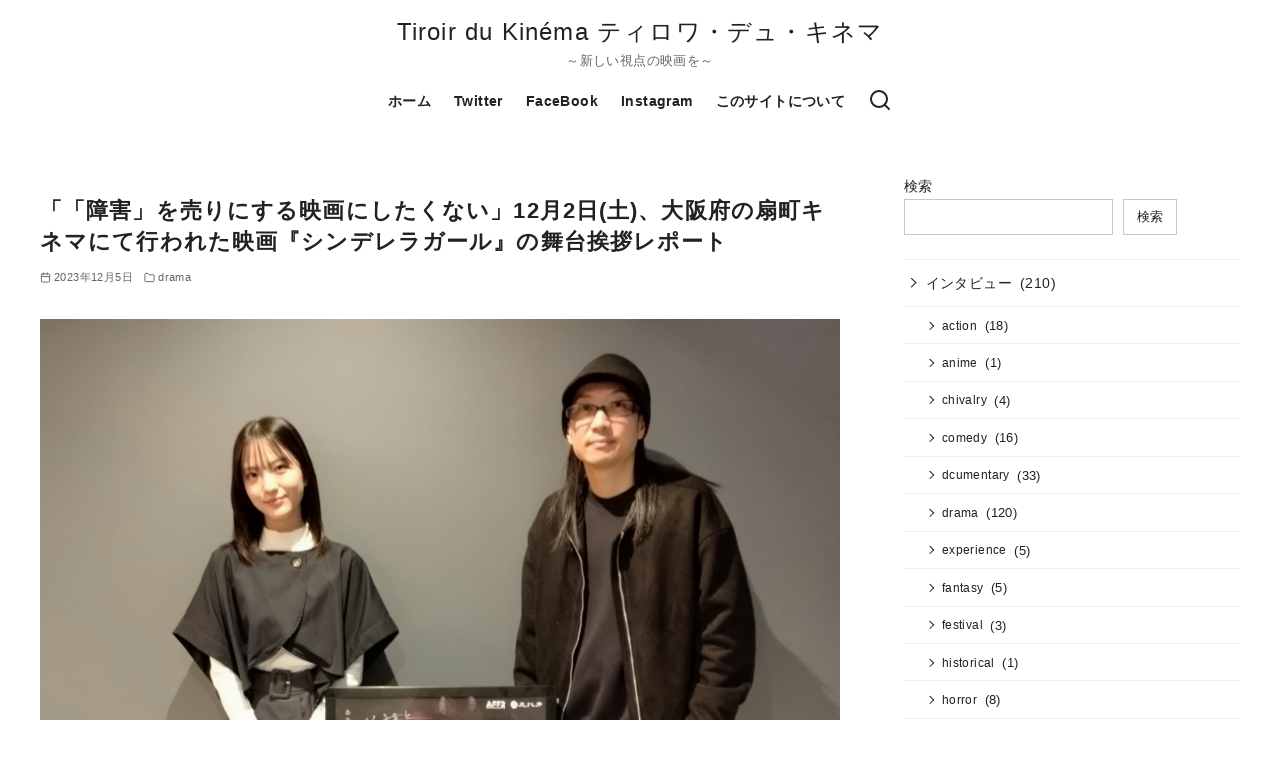

--- FILE ---
content_type: text/html; charset=UTF-8
request_url: https://moviearttiroir.com/https-disability-is-individuality-com-p7720/
body_size: 39161
content:
<!DOCTYPE html><html dir="ltr" lang="ja" prefix="og: https://ogp.me/ns#"><head ><meta charset="UTF-8"><meta name="viewport" content="width=device-width, initial-scale=1.0"><meta http-equiv="X-UA-Compatible" content="IE=edge"><meta name="format-detection" content="telephone=no"/><title>「「障害」を売りにする映画にしたくない」12月2日(土)、大阪府の扇町キネマにて行われた映画『シンデレラガール』の舞台挨拶レポート | Tiroir du Kinéma ティロワ・デュ・キネマ</title><meta name="description" content="現在、大阪府の扇町キネマで上映されている映画『シンデレラガール』の舞台挨拶が、12月2日(土)に行われた。映画" /><meta name="robots" content="max-image-preview:large" /><meta name="author" content="Tiroir du Kinema"/><link rel="canonical" href="https://moviearttiroir.com/https-disability-is-individuality-com-p7720/" /><meta name="generator" content="All in One SEO (AIOSEO) 4.9.3" /><meta property="og:locale" content="ja_JP" /><meta property="og:site_name" content="Tiroir du Kinéma ティロワ・デュ・キネマ | ～新しい視点の映画を～" /><meta property="og:type" content="article" /><meta property="og:title" content="「「障害」を売りにする映画にしたくない」12月2日(土)、大阪府の扇町キネマにて行われた映画『シンデレラガール』の舞台挨拶レポート | Tiroir du Kinéma ティロワ・デュ・キネマ" /><meta property="og:description" content="現在、大阪府の扇町キネマで上映されている映画『シンデレラガール』の舞台挨拶が、12月2日(土)に行われた。映画" /><meta property="og:url" content="https://moviearttiroir.com/https-disability-is-individuality-com-p7720/" /><meta property="og:image" content="https://moviearttiroir.com/wp-content/uploads/2023/12/IMG_20231205_193318.jpg" /><meta property="og:image:secure_url" content="https://moviearttiroir.com/wp-content/uploads/2023/12/IMG_20231205_193318.jpg" /><meta property="og:image:width" content="960" /><meta property="og:image:height" content="972" /><meta property="article:published_time" content="2023-12-05T10:44:59+00:00" /><meta property="article:modified_time" content="2023-12-05T10:45:01+00:00" /><meta name="twitter:card" content="summary_large_image" /><meta name="twitter:site" content="@tomosuzu09033" /><meta name="twitter:title" content="「「障害」を売りにする映画にしたくない」12月2日(土)、大阪府の扇町キネマにて行われた映画『シンデレラガール』の舞台挨拶レポート | Tiroir du Kinéma ティロワ・デュ・キネマ" /><meta name="twitter:description" content="現在、大阪府の扇町キネマで上映されている映画『シンデレラガール』の舞台挨拶が、12月2日(土)に行われた。映画" /><meta name="twitter:creator" content="@tomosuzu09033" /><meta name="twitter:image" content="https://moviearttiroir.com/wp-content/uploads/2023/12/3b9854b2ec4b8a6c6929f85eb4f361d5-scaled.jpg" /><meta name="twitter:label1" content="投稿者" /><meta name="twitter:data1" content="Tiroir du Kinema" /> <script type="application/ld+json" class="aioseo-schema">{"@context":"https:\/\/schema.org","@graph":[{"@type":"BlogPosting","@id":"https:\/\/moviearttiroir.com\/https-disability-is-individuality-com-p7720\/#blogposting","name":"\u300c\u300c\u969c\u5bb3\u300d\u3092\u58f2\u308a\u306b\u3059\u308b\u6620\u753b\u306b\u3057\u305f\u304f\u306a\u3044\u300d12\u67082\u65e5(\u571f)\u3001\u5927\u962a\u5e9c\u306e\u6247\u753a\u30ad\u30cd\u30de\u306b\u3066\u884c\u308f\u308c\u305f\u6620\u753b\u300e\u30b7\u30f3\u30c7\u30ec\u30e9\u30ac\u30fc\u30eb\u300f\u306e\u821e\u53f0\u6328\u62f6\u30ec\u30dd\u30fc\u30c8 | Tiroir du Kin\u00e9ma \u30c6\u30a3\u30ed\u30ef\u30fb\u30c7\u30e5\u30fb\u30ad\u30cd\u30de","headline":"\u300c\u300c\u969c\u5bb3\u300d\u3092\u58f2\u308a\u306b\u3059\u308b\u6620\u753b\u306b\u3057\u305f\u304f\u306a\u3044\u300d12\u67082\u65e5(\u571f)\u3001\u5927\u962a\u5e9c\u306e\u6247\u753a\u30ad\u30cd\u30de\u306b\u3066\u884c\u308f\u308c\u305f\u6620\u753b\u300e\u30b7\u30f3\u30c7\u30ec\u30e9\u30ac\u30fc\u30eb\u300f\u306e\u821e\u53f0\u6328\u62f6\u30ec\u30dd\u30fc\u30c8","author":{"@id":"https:\/\/moviearttiroir.com\/author\/tiroir-du-kinema\/#author"},"publisher":{"@id":"https:\/\/moviearttiroir.com\/#organization"},"image":{"@type":"ImageObject","url":"https:\/\/moviearttiroir.com\/wp-content\/uploads\/2023\/12\/3b9854b2ec4b8a6c6929f85eb4f361d5-scaled.jpg","width":1814,"height":2560},"datePublished":"2023-12-05T19:44:59+09:00","dateModified":"2023-12-05T19:45:01+09:00","inLanguage":"ja","mainEntityOfPage":{"@id":"https:\/\/moviearttiroir.com\/https-disability-is-individuality-com-p7720\/#webpage"},"isPartOf":{"@id":"https:\/\/moviearttiroir.com\/https-disability-is-individuality-com-p7720\/#webpage"},"articleSection":"drama, \u30ec\u30dd\u30fc\u30c8, \u30a2\u30c3\u30d7\u30ea\u30f3\u30af\u4eac\u90fd, \u30b7\u30f3\u30c7\u30ec\u30e9\u30ac\u30fc\u30eb, \u30c9\u30e9\u30de, \u5143\u753a\u6620\u753b\u9928, \u6247\u753a\u30ad\u30cd\u30de, \u821e\u53f0\u6328\u62f6"},{"@type":"BreadcrumbList","@id":"https:\/\/moviearttiroir.com\/https-disability-is-individuality-com-p7720\/#breadcrumblist","itemListElement":[{"@type":"ListItem","@id":"https:\/\/moviearttiroir.com#listItem","position":1,"name":"\u30db\u30fc\u30e0","item":"https:\/\/moviearttiroir.com","nextItem":{"@type":"ListItem","@id":"https:\/\/moviearttiroir.com\/category\/%e3%83%ac%e3%83%9d%e3%83%bc%e3%83%88\/#listItem","name":"\u30ec\u30dd\u30fc\u30c8"}},{"@type":"ListItem","@id":"https:\/\/moviearttiroir.com\/category\/%e3%83%ac%e3%83%9d%e3%83%bc%e3%83%88\/#listItem","position":2,"name":"\u30ec\u30dd\u30fc\u30c8","item":"https:\/\/moviearttiroir.com\/category\/%e3%83%ac%e3%83%9d%e3%83%bc%e3%83%88\/","nextItem":{"@type":"ListItem","@id":"https:\/\/moviearttiroir.com\/category\/%e3%83%ac%e3%83%9d%e3%83%bc%e3%83%88\/drama-%e3%83%ac%e3%83%9d%e3%83%bc%e3%83%88\/#listItem","name":"drama"},"previousItem":{"@type":"ListItem","@id":"https:\/\/moviearttiroir.com#listItem","name":"\u30db\u30fc\u30e0"}},{"@type":"ListItem","@id":"https:\/\/moviearttiroir.com\/category\/%e3%83%ac%e3%83%9d%e3%83%bc%e3%83%88\/drama-%e3%83%ac%e3%83%9d%e3%83%bc%e3%83%88\/#listItem","position":3,"name":"drama","item":"https:\/\/moviearttiroir.com\/category\/%e3%83%ac%e3%83%9d%e3%83%bc%e3%83%88\/drama-%e3%83%ac%e3%83%9d%e3%83%bc%e3%83%88\/","nextItem":{"@type":"ListItem","@id":"https:\/\/moviearttiroir.com\/https-disability-is-individuality-com-p7720\/#listItem","name":"\u300c\u300c\u969c\u5bb3\u300d\u3092\u58f2\u308a\u306b\u3059\u308b\u6620\u753b\u306b\u3057\u305f\u304f\u306a\u3044\u300d12\u67082\u65e5(\u571f)\u3001\u5927\u962a\u5e9c\u306e\u6247\u753a\u30ad\u30cd\u30de\u306b\u3066\u884c\u308f\u308c\u305f\u6620\u753b\u300e\u30b7\u30f3\u30c7\u30ec\u30e9\u30ac\u30fc\u30eb\u300f\u306e\u821e\u53f0\u6328\u62f6\u30ec\u30dd\u30fc\u30c8"},"previousItem":{"@type":"ListItem","@id":"https:\/\/moviearttiroir.com\/category\/%e3%83%ac%e3%83%9d%e3%83%bc%e3%83%88\/#listItem","name":"\u30ec\u30dd\u30fc\u30c8"}},{"@type":"ListItem","@id":"https:\/\/moviearttiroir.com\/https-disability-is-individuality-com-p7720\/#listItem","position":4,"name":"\u300c\u300c\u969c\u5bb3\u300d\u3092\u58f2\u308a\u306b\u3059\u308b\u6620\u753b\u306b\u3057\u305f\u304f\u306a\u3044\u300d12\u67082\u65e5(\u571f)\u3001\u5927\u962a\u5e9c\u306e\u6247\u753a\u30ad\u30cd\u30de\u306b\u3066\u884c\u308f\u308c\u305f\u6620\u753b\u300e\u30b7\u30f3\u30c7\u30ec\u30e9\u30ac\u30fc\u30eb\u300f\u306e\u821e\u53f0\u6328\u62f6\u30ec\u30dd\u30fc\u30c8","previousItem":{"@type":"ListItem","@id":"https:\/\/moviearttiroir.com\/category\/%e3%83%ac%e3%83%9d%e3%83%bc%e3%83%88\/drama-%e3%83%ac%e3%83%9d%e3%83%bc%e3%83%88\/#listItem","name":"drama"}}]},{"@type":"Organization","@id":"https:\/\/moviearttiroir.com\/#organization","name":"Tiroir du Kin\u00e9ma \u30c6\u30a3\u30ed\u30ef\u30fb\u30c7\u30e5\u30fb\u30ad\u30cd\u30de\uff5e\u65b0\u3057\u3044\u8996\u70b9\u306e\u6620\u753b\u3092\uff5e","description":"\uff5e\u65b0\u3057\u3044\u8996\u70b9\u306e\u6620\u753b\u3092\uff5e","url":"https:\/\/moviearttiroir.com\/","sameAs":["https:\/\/twitter.com\/tomosuzu09033"]},{"@type":"Person","@id":"https:\/\/moviearttiroir.com\/author\/tiroir-du-kinema\/#author","url":"https:\/\/moviearttiroir.com\/author\/tiroir-du-kinema\/","name":"Tiroir du Kinema","image":{"@type":"ImageObject","@id":"https:\/\/moviearttiroir.com\/https-disability-is-individuality-com-p7720\/#authorImage","url":"https:\/\/secure.gravatar.com\/avatar\/3d7f4280cb9acab739adda2b272bffd5e3a416aa1f1cefbed5755a0cc0ca1b83?s=96&d=mm&r=g","width":96,"height":96,"caption":"Tiroir du Kinema"}},{"@type":"WebPage","@id":"https:\/\/moviearttiroir.com\/https-disability-is-individuality-com-p7720\/#webpage","url":"https:\/\/moviearttiroir.com\/https-disability-is-individuality-com-p7720\/","name":"\u300c\u300c\u969c\u5bb3\u300d\u3092\u58f2\u308a\u306b\u3059\u308b\u6620\u753b\u306b\u3057\u305f\u304f\u306a\u3044\u300d12\u67082\u65e5(\u571f)\u3001\u5927\u962a\u5e9c\u306e\u6247\u753a\u30ad\u30cd\u30de\u306b\u3066\u884c\u308f\u308c\u305f\u6620\u753b\u300e\u30b7\u30f3\u30c7\u30ec\u30e9\u30ac\u30fc\u30eb\u300f\u306e\u821e\u53f0\u6328\u62f6\u30ec\u30dd\u30fc\u30c8 | Tiroir du Kin\u00e9ma \u30c6\u30a3\u30ed\u30ef\u30fb\u30c7\u30e5\u30fb\u30ad\u30cd\u30de","description":"\u73fe\u5728\u3001\u5927\u962a\u5e9c\u306e\u6247\u753a\u30ad\u30cd\u30de\u3067\u4e0a\u6620\u3055\u308c\u3066\u3044\u308b\u6620\u753b\u300e\u30b7\u30f3\u30c7\u30ec\u30e9\u30ac\u30fc\u30eb\u300f\u306e\u821e\u53f0\u6328\u62f6\u304c\u300112\u67082\u65e5(\u571f)\u306b\u884c\u308f\u308c\u305f\u3002\u6620\u753b","inLanguage":"ja","isPartOf":{"@id":"https:\/\/moviearttiroir.com\/#website"},"breadcrumb":{"@id":"https:\/\/moviearttiroir.com\/https-disability-is-individuality-com-p7720\/#breadcrumblist"},"author":{"@id":"https:\/\/moviearttiroir.com\/author\/tiroir-du-kinema\/#author"},"creator":{"@id":"https:\/\/moviearttiroir.com\/author\/tiroir-du-kinema\/#author"},"image":{"@type":"ImageObject","url":"https:\/\/moviearttiroir.com\/wp-content\/uploads\/2023\/12\/3b9854b2ec4b8a6c6929f85eb4f361d5-scaled.jpg","@id":"https:\/\/moviearttiroir.com\/https-disability-is-individuality-com-p7720\/#mainImage","width":1814,"height":2560},"primaryImageOfPage":{"@id":"https:\/\/moviearttiroir.com\/https-disability-is-individuality-com-p7720\/#mainImage"},"datePublished":"2023-12-05T19:44:59+09:00","dateModified":"2023-12-05T19:45:01+09:00"},{"@type":"WebSite","@id":"https:\/\/moviearttiroir.com\/#website","url":"https:\/\/moviearttiroir.com\/","name":"Tiroir du Kin\u00e9ma \u30c6\u30a3\u30ed\u30ef\u30fb\u30c7\u30e5\u30fb\u30ad\u30cd\u30de","description":"\uff5e\u65b0\u3057\u3044\u8996\u70b9\u306e\u6620\u753b\u3092\uff5e","inLanguage":"ja","publisher":{"@id":"https:\/\/moviearttiroir.com\/#organization"}}]}</script> <link rel='dns-prefetch' href='//webfonts.sakura.ne.jp' /><link rel='dns-prefetch' href='//news.google.com' /><link rel='dns-prefetch' href='//www.googletagmanager.com' /><link rel="alternate" type="application/rss+xml" title="Tiroir du Kinéma ティロワ・デュ・キネマ &raquo; フィード" href="https://moviearttiroir.com/feed/" /><link rel="alternate" type="application/rss+xml" title="Tiroir du Kinéma ティロワ・デュ・キネマ &raquo; コメントフィード" href="https://moviearttiroir.com/comments/feed/" /><link rel="alternate" type="application/rss+xml" title="Tiroir du Kinéma ティロワ・デュ・キネマ &raquo; 「「障害」を売りにする映画にしたくない」12月2日(土)、大阪府の扇町キネマにて行われた映画『シンデレラガール』の舞台挨拶レポート のコメントのフィード" href="https://moviearttiroir.com/https-disability-is-individuality-com-p7720/feed/" /><style id='wp-img-auto-sizes-contain-inline-css' type='text/css'>img:is([sizes=auto i],[sizes^="auto," i]){contain-intrinsic-size:3000px 1500px}
/*# sourceURL=wp-img-auto-sizes-contain-inline-css */</style><style id='wp-emoji-styles-inline-css' type='text/css'>img.wp-smiley, img.emoji {
		display: inline !important;
		border: none !important;
		box-shadow: none !important;
		height: 1em !important;
		width: 1em !important;
		margin: 0 0.07em !important;
		vertical-align: -0.1em !important;
		background: none !important;
		padding: 0 !important;
	}
/*# sourceURL=wp-emoji-styles-inline-css */</style><style id='wp-block-library-inline-css' type='text/css'>:root{--wp-block-synced-color:#7a00df;--wp-block-synced-color--rgb:122,0,223;--wp-bound-block-color:var(--wp-block-synced-color);--wp-editor-canvas-background:#ddd;--wp-admin-theme-color:#007cba;--wp-admin-theme-color--rgb:0,124,186;--wp-admin-theme-color-darker-10:#006ba1;--wp-admin-theme-color-darker-10--rgb:0,107,160.5;--wp-admin-theme-color-darker-20:#005a87;--wp-admin-theme-color-darker-20--rgb:0,90,135;--wp-admin-border-width-focus:2px}@media (min-resolution:192dpi){:root{--wp-admin-border-width-focus:1.5px}}.wp-element-button{cursor:pointer}:root .has-very-light-gray-background-color{background-color:#eee}:root .has-very-dark-gray-background-color{background-color:#313131}:root .has-very-light-gray-color{color:#eee}:root .has-very-dark-gray-color{color:#313131}:root .has-vivid-green-cyan-to-vivid-cyan-blue-gradient-background{background:linear-gradient(135deg,#00d084,#0693e3)}:root .has-purple-crush-gradient-background{background:linear-gradient(135deg,#34e2e4,#4721fb 50%,#ab1dfe)}:root .has-hazy-dawn-gradient-background{background:linear-gradient(135deg,#faaca8,#dad0ec)}:root .has-subdued-olive-gradient-background{background:linear-gradient(135deg,#fafae1,#67a671)}:root .has-atomic-cream-gradient-background{background:linear-gradient(135deg,#fdd79a,#004a59)}:root .has-nightshade-gradient-background{background:linear-gradient(135deg,#330968,#31cdcf)}:root .has-midnight-gradient-background{background:linear-gradient(135deg,#020381,#2874fc)}:root{--wp--preset--font-size--normal:16px;--wp--preset--font-size--huge:42px}.has-regular-font-size{font-size:1em}.has-larger-font-size{font-size:2.625em}.has-normal-font-size{font-size:var(--wp--preset--font-size--normal)}.has-huge-font-size{font-size:var(--wp--preset--font-size--huge)}.has-text-align-center{text-align:center}.has-text-align-left{text-align:left}.has-text-align-right{text-align:right}.has-fit-text{white-space:nowrap!important}#end-resizable-editor-section{display:none}.aligncenter{clear:both}.items-justified-left{justify-content:flex-start}.items-justified-center{justify-content:center}.items-justified-right{justify-content:flex-end}.items-justified-space-between{justify-content:space-between}.screen-reader-text{border:0;clip-path:inset(50%);height:1px;margin:-1px;overflow:hidden;padding:0;position:absolute;width:1px;word-wrap:normal!important}.screen-reader-text:focus{background-color:#ddd;clip-path:none;color:#444;display:block;font-size:1em;height:auto;left:5px;line-height:normal;padding:15px 23px 14px;text-decoration:none;top:5px;width:auto;z-index:100000}html :where(.has-border-color){border-style:solid}html :where([style*=border-top-color]){border-top-style:solid}html :where([style*=border-right-color]){border-right-style:solid}html :where([style*=border-bottom-color]){border-bottom-style:solid}html :where([style*=border-left-color]){border-left-style:solid}html :where([style*=border-width]){border-style:solid}html :where([style*=border-top-width]){border-top-style:solid}html :where([style*=border-right-width]){border-right-style:solid}html :where([style*=border-bottom-width]){border-bottom-style:solid}html :where([style*=border-left-width]){border-left-style:solid}html :where(img[class*=wp-image-]){height:auto;max-width:100%}:where(figure){margin:0 0 1em}html :where(.is-position-sticky){--wp-admin--admin-bar--position-offset:var(--wp-admin--admin-bar--height,0px)}@media screen and (max-width:600px){html :where(.is-position-sticky){--wp-admin--admin-bar--position-offset:0px}}

/*# sourceURL=wp-block-library-inline-css */</style><style id='wp-block-archives-inline-css' type='text/css'>.wp-block-archives{box-sizing:border-box}.wp-block-archives-dropdown label{display:block}
/*# sourceURL=https://moviearttiroir.com/wp-includes/blocks/archives/style.min.css */</style><style id='wp-block-categories-inline-css' type='text/css'>.wp-block-categories{box-sizing:border-box}.wp-block-categories.alignleft{margin-right:2em}.wp-block-categories.alignright{margin-left:2em}.wp-block-categories.wp-block-categories-dropdown.aligncenter{text-align:center}.wp-block-categories .wp-block-categories__label{display:block;width:100%}
/*# sourceURL=https://moviearttiroir.com/wp-includes/blocks/categories/style.min.css */</style><style id='wp-block-heading-inline-css' type='text/css'>h1:where(.wp-block-heading).has-background,h2:where(.wp-block-heading).has-background,h3:where(.wp-block-heading).has-background,h4:where(.wp-block-heading).has-background,h5:where(.wp-block-heading).has-background,h6:where(.wp-block-heading).has-background{padding:1.25em 2.375em}h1.has-text-align-left[style*=writing-mode]:where([style*=vertical-lr]),h1.has-text-align-right[style*=writing-mode]:where([style*=vertical-rl]),h2.has-text-align-left[style*=writing-mode]:where([style*=vertical-lr]),h2.has-text-align-right[style*=writing-mode]:where([style*=vertical-rl]),h3.has-text-align-left[style*=writing-mode]:where([style*=vertical-lr]),h3.has-text-align-right[style*=writing-mode]:where([style*=vertical-rl]),h4.has-text-align-left[style*=writing-mode]:where([style*=vertical-lr]),h4.has-text-align-right[style*=writing-mode]:where([style*=vertical-rl]),h5.has-text-align-left[style*=writing-mode]:where([style*=vertical-lr]),h5.has-text-align-right[style*=writing-mode]:where([style*=vertical-rl]),h6.has-text-align-left[style*=writing-mode]:where([style*=vertical-lr]),h6.has-text-align-right[style*=writing-mode]:where([style*=vertical-rl]){rotate:180deg}
/*# sourceURL=https://moviearttiroir.com/wp-includes/blocks/heading/style.min.css */</style><style id='wp-block-latest-posts-inline-css' type='text/css'>.wp-block-latest-posts{box-sizing:border-box}.wp-block-latest-posts.alignleft{margin-right:2em}.wp-block-latest-posts.alignright{margin-left:2em}.wp-block-latest-posts.wp-block-latest-posts__list{list-style:none}.wp-block-latest-posts.wp-block-latest-posts__list li{clear:both;overflow-wrap:break-word}.wp-block-latest-posts.is-grid{display:flex;flex-wrap:wrap}.wp-block-latest-posts.is-grid li{margin:0 1.25em 1.25em 0;width:100%}@media (min-width:600px){.wp-block-latest-posts.columns-2 li{width:calc(50% - .625em)}.wp-block-latest-posts.columns-2 li:nth-child(2n){margin-right:0}.wp-block-latest-posts.columns-3 li{width:calc(33.33333% - .83333em)}.wp-block-latest-posts.columns-3 li:nth-child(3n){margin-right:0}.wp-block-latest-posts.columns-4 li{width:calc(25% - .9375em)}.wp-block-latest-posts.columns-4 li:nth-child(4n){margin-right:0}.wp-block-latest-posts.columns-5 li{width:calc(20% - 1em)}.wp-block-latest-posts.columns-5 li:nth-child(5n){margin-right:0}.wp-block-latest-posts.columns-6 li{width:calc(16.66667% - 1.04167em)}.wp-block-latest-posts.columns-6 li:nth-child(6n){margin-right:0}}:root :where(.wp-block-latest-posts.is-grid){padding:0}:root :where(.wp-block-latest-posts.wp-block-latest-posts__list){padding-left:0}.wp-block-latest-posts__post-author,.wp-block-latest-posts__post-date{display:block;font-size:.8125em}.wp-block-latest-posts__post-excerpt,.wp-block-latest-posts__post-full-content{margin-bottom:1em;margin-top:.5em}.wp-block-latest-posts__featured-image a{display:inline-block}.wp-block-latest-posts__featured-image img{height:auto;max-width:100%;width:auto}.wp-block-latest-posts__featured-image.alignleft{float:left;margin-right:1em}.wp-block-latest-posts__featured-image.alignright{float:right;margin-left:1em}.wp-block-latest-posts__featured-image.aligncenter{margin-bottom:1em;text-align:center}
/*# sourceURL=https://moviearttiroir.com/wp-includes/blocks/latest-posts/style.min.css */</style><style id='wp-block-search-inline-css' type='text/css'>.wp-block-search__button{margin-left:10px;word-break:normal}.wp-block-search__button.has-icon{line-height:0}.wp-block-search__button svg{height:1.25em;min-height:24px;min-width:24px;width:1.25em;fill:currentColor;vertical-align:text-bottom}:where(.wp-block-search__button){border:1px solid #ccc;padding:6px 10px}.wp-block-search__inside-wrapper{display:flex;flex:auto;flex-wrap:nowrap;max-width:100%}.wp-block-search__label{width:100%}.wp-block-search.wp-block-search__button-only .wp-block-search__button{box-sizing:border-box;display:flex;flex-shrink:0;justify-content:center;margin-left:0;max-width:100%}.wp-block-search.wp-block-search__button-only .wp-block-search__inside-wrapper{min-width:0!important;transition-property:width}.wp-block-search.wp-block-search__button-only .wp-block-search__input{flex-basis:100%;transition-duration:.3s}.wp-block-search.wp-block-search__button-only.wp-block-search__searchfield-hidden,.wp-block-search.wp-block-search__button-only.wp-block-search__searchfield-hidden .wp-block-search__inside-wrapper{overflow:hidden}.wp-block-search.wp-block-search__button-only.wp-block-search__searchfield-hidden .wp-block-search__input{border-left-width:0!important;border-right-width:0!important;flex-basis:0;flex-grow:0;margin:0;min-width:0!important;padding-left:0!important;padding-right:0!important;width:0!important}:where(.wp-block-search__input){appearance:none;border:1px solid #949494;flex-grow:1;font-family:inherit;font-size:inherit;font-style:inherit;font-weight:inherit;letter-spacing:inherit;line-height:inherit;margin-left:0;margin-right:0;min-width:3rem;padding:8px;text-decoration:unset!important;text-transform:inherit}:where(.wp-block-search__button-inside .wp-block-search__inside-wrapper){background-color:#fff;border:1px solid #949494;box-sizing:border-box;padding:4px}:where(.wp-block-search__button-inside .wp-block-search__inside-wrapper) .wp-block-search__input{border:none;border-radius:0;padding:0 4px}:where(.wp-block-search__button-inside .wp-block-search__inside-wrapper) .wp-block-search__input:focus{outline:none}:where(.wp-block-search__button-inside .wp-block-search__inside-wrapper) :where(.wp-block-search__button){padding:4px 8px}.wp-block-search.aligncenter .wp-block-search__inside-wrapper{margin:auto}.wp-block[data-align=right] .wp-block-search.wp-block-search__button-only .wp-block-search__inside-wrapper{float:right}
/*# sourceURL=https://moviearttiroir.com/wp-includes/blocks/search/style.min.css */</style><style id='wp-block-search-theme-inline-css' type='text/css'>.wp-block-search .wp-block-search__label{font-weight:700}.wp-block-search__button{border:1px solid #ccc;padding:.375em .625em}
/*# sourceURL=https://moviearttiroir.com/wp-includes/blocks/search/theme.min.css */</style><style id='wp-block-tag-cloud-inline-css' type='text/css'>.wp-block-tag-cloud{box-sizing:border-box}.wp-block-tag-cloud.aligncenter{justify-content:center;text-align:center}.wp-block-tag-cloud a{display:inline-block;margin-right:5px}.wp-block-tag-cloud span{display:inline-block;margin-left:5px;text-decoration:none}:root :where(.wp-block-tag-cloud.is-style-outline){display:flex;flex-wrap:wrap;gap:1ch}:root :where(.wp-block-tag-cloud.is-style-outline a){border:1px solid;font-size:unset!important;margin-right:0;padding:1ch 2ch;text-decoration:none!important}
/*# sourceURL=https://moviearttiroir.com/wp-includes/blocks/tag-cloud/style.min.css */</style><style id='wp-block-group-inline-css' type='text/css'>.wp-block-group{box-sizing:border-box}:where(.wp-block-group.wp-block-group-is-layout-constrained){position:relative}
/*# sourceURL=https://moviearttiroir.com/wp-includes/blocks/group/style.min.css */</style><style id='wp-block-group-theme-inline-css' type='text/css'>:where(.wp-block-group.has-background){padding:1.25em 2.375em}
/*# sourceURL=https://moviearttiroir.com/wp-includes/blocks/group/theme.min.css */</style><style id='global-styles-inline-css' type='text/css'>:root{--wp--preset--aspect-ratio--square: 1;--wp--preset--aspect-ratio--4-3: 4/3;--wp--preset--aspect-ratio--3-4: 3/4;--wp--preset--aspect-ratio--3-2: 3/2;--wp--preset--aspect-ratio--2-3: 2/3;--wp--preset--aspect-ratio--16-9: 16/9;--wp--preset--aspect-ratio--9-16: 9/16;--wp--preset--color--black: #000000;--wp--preset--color--cyan-bluish-gray: #abb8c3;--wp--preset--color--white: #ffffff;--wp--preset--color--pale-pink: #f78da7;--wp--preset--color--vivid-red: #cf2e2e;--wp--preset--color--luminous-vivid-orange: #ff6900;--wp--preset--color--luminous-vivid-amber: #fcb900;--wp--preset--color--light-green-cyan: #7bdcb5;--wp--preset--color--vivid-green-cyan: #00d084;--wp--preset--color--pale-cyan-blue: #8ed1fc;--wp--preset--color--vivid-cyan-blue: #0693e3;--wp--preset--color--vivid-purple: #9b51e0;--wp--preset--color--ys-blue: #07689f;--wp--preset--color--ys-light-blue: #ceecfd;--wp--preset--color--ys-red: #ae3b43;--wp--preset--color--ys-light-red: #f2d9db;--wp--preset--color--ys-green: #007660;--wp--preset--color--ys-light-green: #c8eae4;--wp--preset--color--ys-yellow: #e29e21;--wp--preset--color--ys-light-yellow: #ffedcc;--wp--preset--color--ys-orange: #dc760a;--wp--preset--color--ys-light-orange: #fdebd8;--wp--preset--color--ys-purple: #711593;--wp--preset--color--ys-light-purple: #f6e3fd;--wp--preset--color--ys-gray: #656565;--wp--preset--color--ys-light-gray: #f1f1f3;--wp--preset--color--ys-black: #222222;--wp--preset--color--ys-white: #ffffff;--wp--preset--gradient--vivid-cyan-blue-to-vivid-purple: linear-gradient(135deg,rgb(6,147,227) 0%,rgb(155,81,224) 100%);--wp--preset--gradient--light-green-cyan-to-vivid-green-cyan: linear-gradient(135deg,rgb(122,220,180) 0%,rgb(0,208,130) 100%);--wp--preset--gradient--luminous-vivid-amber-to-luminous-vivid-orange: linear-gradient(135deg,rgb(252,185,0) 0%,rgb(255,105,0) 100%);--wp--preset--gradient--luminous-vivid-orange-to-vivid-red: linear-gradient(135deg,rgb(255,105,0) 0%,rgb(207,46,46) 100%);--wp--preset--gradient--very-light-gray-to-cyan-bluish-gray: linear-gradient(135deg,rgb(238,238,238) 0%,rgb(169,184,195) 100%);--wp--preset--gradient--cool-to-warm-spectrum: linear-gradient(135deg,rgb(74,234,220) 0%,rgb(151,120,209) 20%,rgb(207,42,186) 40%,rgb(238,44,130) 60%,rgb(251,105,98) 80%,rgb(254,248,76) 100%);--wp--preset--gradient--blush-light-purple: linear-gradient(135deg,rgb(255,206,236) 0%,rgb(152,150,240) 100%);--wp--preset--gradient--blush-bordeaux: linear-gradient(135deg,rgb(254,205,165) 0%,rgb(254,45,45) 50%,rgb(107,0,62) 100%);--wp--preset--gradient--luminous-dusk: linear-gradient(135deg,rgb(255,203,112) 0%,rgb(199,81,192) 50%,rgb(65,88,208) 100%);--wp--preset--gradient--pale-ocean: linear-gradient(135deg,rgb(255,245,203) 0%,rgb(182,227,212) 50%,rgb(51,167,181) 100%);--wp--preset--gradient--electric-grass: linear-gradient(135deg,rgb(202,248,128) 0%,rgb(113,206,126) 100%);--wp--preset--gradient--midnight: linear-gradient(135deg,rgb(2,3,129) 0%,rgb(40,116,252) 100%);--wp--preset--font-size--small: 14px;--wp--preset--font-size--medium: 18px;--wp--preset--font-size--large: 20px;--wp--preset--font-size--x-large: 22px;--wp--preset--font-size--x-small: 12px;--wp--preset--font-size--normal: 16px;--wp--preset--font-size--xx-large: 26px;--wp--preset--spacing--20: 0.44rem;--wp--preset--spacing--30: 0.67rem;--wp--preset--spacing--40: 1rem;--wp--preset--spacing--50: 1.5rem;--wp--preset--spacing--60: 2.25rem;--wp--preset--spacing--70: 3.38rem;--wp--preset--spacing--80: 5.06rem;--wp--preset--shadow--natural: 6px 6px 9px rgba(0, 0, 0, 0.2);--wp--preset--shadow--deep: 12px 12px 50px rgba(0, 0, 0, 0.4);--wp--preset--shadow--sharp: 6px 6px 0px rgba(0, 0, 0, 0.2);--wp--preset--shadow--outlined: 6px 6px 0px -3px rgb(255, 255, 255), 6px 6px rgb(0, 0, 0);--wp--preset--shadow--crisp: 6px 6px 0px rgb(0, 0, 0);}:root :where(.is-layout-flow) > :first-child{margin-block-start: 0;}:root :where(.is-layout-flow) > :last-child{margin-block-end: 0;}:root :where(.is-layout-flow) > *{margin-block-start: 24px;margin-block-end: 0;}:root :where(.is-layout-constrained) > :first-child{margin-block-start: 0;}:root :where(.is-layout-constrained) > :last-child{margin-block-end: 0;}:root :where(.is-layout-constrained) > *{margin-block-start: 24px;margin-block-end: 0;}:root :where(.is-layout-flex){gap: 24px;}:root :where(.is-layout-grid){gap: 24px;}body .is-layout-flex{display: flex;}.is-layout-flex{flex-wrap: wrap;align-items: center;}.is-layout-flex > :is(*, div){margin: 0;}body .is-layout-grid{display: grid;}.is-layout-grid > :is(*, div){margin: 0;}.has-black-color{color: var(--wp--preset--color--black) !important;}.has-cyan-bluish-gray-color{color: var(--wp--preset--color--cyan-bluish-gray) !important;}.has-white-color{color: var(--wp--preset--color--white) !important;}.has-pale-pink-color{color: var(--wp--preset--color--pale-pink) !important;}.has-vivid-red-color{color: var(--wp--preset--color--vivid-red) !important;}.has-luminous-vivid-orange-color{color: var(--wp--preset--color--luminous-vivid-orange) !important;}.has-luminous-vivid-amber-color{color: var(--wp--preset--color--luminous-vivid-amber) !important;}.has-light-green-cyan-color{color: var(--wp--preset--color--light-green-cyan) !important;}.has-vivid-green-cyan-color{color: var(--wp--preset--color--vivid-green-cyan) !important;}.has-pale-cyan-blue-color{color: var(--wp--preset--color--pale-cyan-blue) !important;}.has-vivid-cyan-blue-color{color: var(--wp--preset--color--vivid-cyan-blue) !important;}.has-vivid-purple-color{color: var(--wp--preset--color--vivid-purple) !important;}.has-ys-blue-color{color: var(--wp--preset--color--ys-blue) !important;}.has-ys-light-blue-color{color: var(--wp--preset--color--ys-light-blue) !important;}.has-ys-red-color{color: var(--wp--preset--color--ys-red) !important;}.has-ys-light-red-color{color: var(--wp--preset--color--ys-light-red) !important;}.has-ys-green-color{color: var(--wp--preset--color--ys-green) !important;}.has-ys-light-green-color{color: var(--wp--preset--color--ys-light-green) !important;}.has-ys-yellow-color{color: var(--wp--preset--color--ys-yellow) !important;}.has-ys-light-yellow-color{color: var(--wp--preset--color--ys-light-yellow) !important;}.has-ys-orange-color{color: var(--wp--preset--color--ys-orange) !important;}.has-ys-light-orange-color{color: var(--wp--preset--color--ys-light-orange) !important;}.has-ys-purple-color{color: var(--wp--preset--color--ys-purple) !important;}.has-ys-light-purple-color{color: var(--wp--preset--color--ys-light-purple) !important;}.has-ys-gray-color{color: var(--wp--preset--color--ys-gray) !important;}.has-ys-light-gray-color{color: var(--wp--preset--color--ys-light-gray) !important;}.has-ys-black-color{color: var(--wp--preset--color--ys-black) !important;}.has-ys-white-color{color: var(--wp--preset--color--ys-white) !important;}.has-black-background-color{background-color: var(--wp--preset--color--black) !important;}.has-cyan-bluish-gray-background-color{background-color: var(--wp--preset--color--cyan-bluish-gray) !important;}.has-white-background-color{background-color: var(--wp--preset--color--white) !important;}.has-pale-pink-background-color{background-color: var(--wp--preset--color--pale-pink) !important;}.has-vivid-red-background-color{background-color: var(--wp--preset--color--vivid-red) !important;}.has-luminous-vivid-orange-background-color{background-color: var(--wp--preset--color--luminous-vivid-orange) !important;}.has-luminous-vivid-amber-background-color{background-color: var(--wp--preset--color--luminous-vivid-amber) !important;}.has-light-green-cyan-background-color{background-color: var(--wp--preset--color--light-green-cyan) !important;}.has-vivid-green-cyan-background-color{background-color: var(--wp--preset--color--vivid-green-cyan) !important;}.has-pale-cyan-blue-background-color{background-color: var(--wp--preset--color--pale-cyan-blue) !important;}.has-vivid-cyan-blue-background-color{background-color: var(--wp--preset--color--vivid-cyan-blue) !important;}.has-vivid-purple-background-color{background-color: var(--wp--preset--color--vivid-purple) !important;}.has-ys-blue-background-color{background-color: var(--wp--preset--color--ys-blue) !important;}.has-ys-light-blue-background-color{background-color: var(--wp--preset--color--ys-light-blue) !important;}.has-ys-red-background-color{background-color: var(--wp--preset--color--ys-red) !important;}.has-ys-light-red-background-color{background-color: var(--wp--preset--color--ys-light-red) !important;}.has-ys-green-background-color{background-color: var(--wp--preset--color--ys-green) !important;}.has-ys-light-green-background-color{background-color: var(--wp--preset--color--ys-light-green) !important;}.has-ys-yellow-background-color{background-color: var(--wp--preset--color--ys-yellow) !important;}.has-ys-light-yellow-background-color{background-color: var(--wp--preset--color--ys-light-yellow) !important;}.has-ys-orange-background-color{background-color: var(--wp--preset--color--ys-orange) !important;}.has-ys-light-orange-background-color{background-color: var(--wp--preset--color--ys-light-orange) !important;}.has-ys-purple-background-color{background-color: var(--wp--preset--color--ys-purple) !important;}.has-ys-light-purple-background-color{background-color: var(--wp--preset--color--ys-light-purple) !important;}.has-ys-gray-background-color{background-color: var(--wp--preset--color--ys-gray) !important;}.has-ys-light-gray-background-color{background-color: var(--wp--preset--color--ys-light-gray) !important;}.has-ys-black-background-color{background-color: var(--wp--preset--color--ys-black) !important;}.has-ys-white-background-color{background-color: var(--wp--preset--color--ys-white) !important;}.has-black-border-color{border-color: var(--wp--preset--color--black) !important;}.has-cyan-bluish-gray-border-color{border-color: var(--wp--preset--color--cyan-bluish-gray) !important;}.has-white-border-color{border-color: var(--wp--preset--color--white) !important;}.has-pale-pink-border-color{border-color: var(--wp--preset--color--pale-pink) !important;}.has-vivid-red-border-color{border-color: var(--wp--preset--color--vivid-red) !important;}.has-luminous-vivid-orange-border-color{border-color: var(--wp--preset--color--luminous-vivid-orange) !important;}.has-luminous-vivid-amber-border-color{border-color: var(--wp--preset--color--luminous-vivid-amber) !important;}.has-light-green-cyan-border-color{border-color: var(--wp--preset--color--light-green-cyan) !important;}.has-vivid-green-cyan-border-color{border-color: var(--wp--preset--color--vivid-green-cyan) !important;}.has-pale-cyan-blue-border-color{border-color: var(--wp--preset--color--pale-cyan-blue) !important;}.has-vivid-cyan-blue-border-color{border-color: var(--wp--preset--color--vivid-cyan-blue) !important;}.has-vivid-purple-border-color{border-color: var(--wp--preset--color--vivid-purple) !important;}.has-ys-blue-border-color{border-color: var(--wp--preset--color--ys-blue) !important;}.has-ys-light-blue-border-color{border-color: var(--wp--preset--color--ys-light-blue) !important;}.has-ys-red-border-color{border-color: var(--wp--preset--color--ys-red) !important;}.has-ys-light-red-border-color{border-color: var(--wp--preset--color--ys-light-red) !important;}.has-ys-green-border-color{border-color: var(--wp--preset--color--ys-green) !important;}.has-ys-light-green-border-color{border-color: var(--wp--preset--color--ys-light-green) !important;}.has-ys-yellow-border-color{border-color: var(--wp--preset--color--ys-yellow) !important;}.has-ys-light-yellow-border-color{border-color: var(--wp--preset--color--ys-light-yellow) !important;}.has-ys-orange-border-color{border-color: var(--wp--preset--color--ys-orange) !important;}.has-ys-light-orange-border-color{border-color: var(--wp--preset--color--ys-light-orange) !important;}.has-ys-purple-border-color{border-color: var(--wp--preset--color--ys-purple) !important;}.has-ys-light-purple-border-color{border-color: var(--wp--preset--color--ys-light-purple) !important;}.has-ys-gray-border-color{border-color: var(--wp--preset--color--ys-gray) !important;}.has-ys-light-gray-border-color{border-color: var(--wp--preset--color--ys-light-gray) !important;}.has-ys-black-border-color{border-color: var(--wp--preset--color--ys-black) !important;}.has-ys-white-border-color{border-color: var(--wp--preset--color--ys-white) !important;}.has-vivid-cyan-blue-to-vivid-purple-gradient-background{background: var(--wp--preset--gradient--vivid-cyan-blue-to-vivid-purple) !important;}.has-light-green-cyan-to-vivid-green-cyan-gradient-background{background: var(--wp--preset--gradient--light-green-cyan-to-vivid-green-cyan) !important;}.has-luminous-vivid-amber-to-luminous-vivid-orange-gradient-background{background: var(--wp--preset--gradient--luminous-vivid-amber-to-luminous-vivid-orange) !important;}.has-luminous-vivid-orange-to-vivid-red-gradient-background{background: var(--wp--preset--gradient--luminous-vivid-orange-to-vivid-red) !important;}.has-very-light-gray-to-cyan-bluish-gray-gradient-background{background: var(--wp--preset--gradient--very-light-gray-to-cyan-bluish-gray) !important;}.has-cool-to-warm-spectrum-gradient-background{background: var(--wp--preset--gradient--cool-to-warm-spectrum) !important;}.has-blush-light-purple-gradient-background{background: var(--wp--preset--gradient--blush-light-purple) !important;}.has-blush-bordeaux-gradient-background{background: var(--wp--preset--gradient--blush-bordeaux) !important;}.has-luminous-dusk-gradient-background{background: var(--wp--preset--gradient--luminous-dusk) !important;}.has-pale-ocean-gradient-background{background: var(--wp--preset--gradient--pale-ocean) !important;}.has-electric-grass-gradient-background{background: var(--wp--preset--gradient--electric-grass) !important;}.has-midnight-gradient-background{background: var(--wp--preset--gradient--midnight) !important;}.has-small-font-size{font-size: var(--wp--preset--font-size--small) !important;}.has-medium-font-size{font-size: var(--wp--preset--font-size--medium) !important;}.has-large-font-size{font-size: var(--wp--preset--font-size--large) !important;}.has-x-large-font-size{font-size: var(--wp--preset--font-size--x-large) !important;}.has-x-small-font-size{font-size: var(--wp--preset--font-size--x-small) !important;}.has-normal-font-size{font-size: var(--wp--preset--font-size--normal) !important;}.has-xx-large-font-size{font-size: var(--wp--preset--font-size--xx-large) !important;}
/*# sourceURL=global-styles-inline-css */</style><style id='ystdb-custom-button-block-responsive-inline-css' type='text/css'>@media (min-width:1024px) {.ystdb-custom-button__link:where([style*="--ystdb--desktop--button--font-size"]){font-size:var(--ystdb--desktop--button--font-size) !important;}.ystdb-custom-button__link:where([style*="--ystdb--desktop--button--width"]){width:var(--ystdb--desktop--button--width) !important;}.ystdb-custom-button__link:where([style*="--ystdb--desktop--button--padding-top"]){padding-top:var(--ystdb--desktop--button--padding-top) !important;}.ystdb-custom-button__link:where([style*="--ystdb--desktop--button--padding-right"]){padding-right:var(--ystdb--desktop--button--padding-right) !important;}.ystdb-custom-button__link:where([style*="--ystdb--desktop--button--padding-bottom"]){padding-bottom:var(--ystdb--desktop--button--padding-bottom) !important;}.ystdb-custom-button__link:where([style*="--ystdb--desktop--button--padding-left"]){padding-left:var(--ystdb--desktop--button--padding-left) !important;}}@media (min-width:640px) AND (max-width:1023.9px) {.ystdb-custom-button__link:where([style*="--ystdb--tablet--button--font-size"]){font-size:var(--ystdb--tablet--button--font-size) !important;}.ystdb-custom-button__link:where([style*="--ystdb--tablet--button--width"]){width:var(--ystdb--tablet--button--width) !important;}.ystdb-custom-button__link:where([style*="--ystdb--tablet--button--padding-top"]){padding-top:var(--ystdb--tablet--button--padding-top) !important;}.ystdb-custom-button__link:where([style*="--ystdb--tablet--button--padding-right"]){padding-right:var(--ystdb--tablet--button--padding-right) !important;}.ystdb-custom-button__link:where([style*="--ystdb--tablet--button--padding-bottom"]){padding-bottom:var(--ystdb--tablet--button--padding-bottom) !important;}.ystdb-custom-button__link:where([style*="--ystdb--tablet--button--padding-left"]){padding-left:var(--ystdb--tablet--button--padding-left) !important;}}@media (max-width:639.9px) {.ystdb-custom-button__link:where([style*="--ystdb--mobile--button--font-size"]){font-size:var(--ystdb--mobile--button--font-size) !important;}.ystdb-custom-button__link:where([style*="--ystdb--mobile--button--width"]){width:var(--ystdb--mobile--button--width) !important;}.ystdb-custom-button__link:where([style*="--ystdb--mobile--button--padding-top"]){padding-top:var(--ystdb--mobile--button--padding-top) !important;}.ystdb-custom-button__link:where([style*="--ystdb--mobile--button--padding-right"]){padding-right:var(--ystdb--mobile--button--padding-right) !important;}.ystdb-custom-button__link:where([style*="--ystdb--mobile--button--padding-bottom"]){padding-bottom:var(--ystdb--mobile--button--padding-bottom) !important;}.ystdb-custom-button__link:where([style*="--ystdb--mobile--button--padding-left"]){padding-left:var(--ystdb--mobile--button--padding-left) !important;}}
/*# sourceURL=ystdb-custom-button-block-responsive-inline-css */</style><style id='ystdb-custom-heading-block-responsive-inline-css' type='text/css'>@media (min-width:1024px) {.ystdb-custom-heading:where([style*="--ystdb--desktop--heading--font-size"]){font-size:var(--ystdb--desktop--heading--font-size) !important;}}@media (min-width:640px) AND (max-width:1023.9px) {.ystdb-custom-heading:where([style*="--ystdb--tablet--heading--font-size"]){font-size:var(--ystdb--tablet--heading--font-size) !important;}}@media (max-width:639.9px) {.ystdb-custom-heading:where([style*="--ystdb--mobile--heading--font-size"]){font-size:var(--ystdb--mobile--heading--font-size) !important;}}
/*# sourceURL=ystdb-custom-heading-block-responsive-inline-css */</style><style id='ystdb-svg-icon-block-responsive-inline-css' type='text/css'>@media (min-width:1024px) {.ystdb-icon__wrap:where([style*="--ystdb--desktop--icon--font-size"]){font-size:var(--ystdb--desktop--icon--font-size) !important;}.ystdb-icon__wrap:where([style*="--ystdb--desktop--icon--width"]){width:var(--ystdb--desktop--icon--width) !important;}.ystdb-icon__wrap:where([style*="--ystdb--desktop--icon--height"]){height:var(--ystdb--desktop--icon--height) !important;}.ystdb-icon__wrap:where([style*="--ystdb--desktop--icon--padding-top"]){padding-top:var(--ystdb--desktop--icon--padding-top) !important;}.ystdb-icon__wrap:where([style*="--ystdb--desktop--icon--padding-right"]){padding-right:var(--ystdb--desktop--icon--padding-right) !important;}.ystdb-icon__wrap:where([style*="--ystdb--desktop--icon--padding-bottom"]){padding-bottom:var(--ystdb--desktop--icon--padding-bottom) !important;}.ystdb-icon__wrap:where([style*="--ystdb--desktop--icon--padding-left"]){padding-left:var(--ystdb--desktop--icon--padding-left) !important;}}@media (min-width:640px) AND (max-width:1023.9px) {.ystdb-icon__wrap:where([style*="--ystdb--tablet--icon--font-size"]){font-size:var(--ystdb--tablet--icon--font-size) !important;}.ystdb-icon__wrap:where([style*="--ystdb--tablet--icon--width"]){width:var(--ystdb--tablet--icon--width) !important;}.ystdb-icon__wrap:where([style*="--ystdb--tablet--icon--height"]){height:var(--ystdb--tablet--icon--height) !important;}.ystdb-icon__wrap:where([style*="--ystdb--tablet--icon--padding-top"]){padding-top:var(--ystdb--tablet--icon--padding-top) !important;}.ystdb-icon__wrap:where([style*="--ystdb--tablet--icon--padding-right"]){padding-right:var(--ystdb--tablet--icon--padding-right) !important;}.ystdb-icon__wrap:where([style*="--ystdb--tablet--icon--padding-bottom"]){padding-bottom:var(--ystdb--tablet--icon--padding-bottom) !important;}.ystdb-icon__wrap:where([style*="--ystdb--tablet--icon--padding-left"]){padding-left:var(--ystdb--tablet--icon--padding-left) !important;}}@media (max-width:639.9px) {.ystdb-icon__wrap:where([style*="--ystdb--mobile--icon--font-size"]){font-size:var(--ystdb--mobile--icon--font-size) !important;}.ystdb-icon__wrap:where([style*="--ystdb--mobile--icon--width"]){width:var(--ystdb--mobile--icon--width) !important;}.ystdb-icon__wrap:where([style*="--ystdb--mobile--icon--height"]){height:var(--ystdb--mobile--icon--height) !important;}.ystdb-icon__wrap:where([style*="--ystdb--mobile--icon--padding-top"]){padding-top:var(--ystdb--mobile--icon--padding-top) !important;}.ystdb-icon__wrap:where([style*="--ystdb--mobile--icon--padding-right"]){padding-right:var(--ystdb--mobile--icon--padding-right) !important;}.ystdb-icon__wrap:where([style*="--ystdb--mobile--icon--padding-bottom"]){padding-bottom:var(--ystdb--mobile--icon--padding-bottom) !important;}.ystdb-icon__wrap:where([style*="--ystdb--mobile--icon--padding-left"]){padding-left:var(--ystdb--mobile--icon--padding-left) !important;}}
/*# sourceURL=ystdb-svg-icon-block-responsive-inline-css */</style><style id='ystdb-svg-icon-legacy-style-inline-css' type='text/css'>.ystdb-icon__wrap :where(.ys-icon) {vertical-align: baseline;}
		.ystdb-icon__wrap svg {vertical-align: -.25em;}
		
/*# sourceURL=ystdb-svg-icon-legacy-style-inline-css */</style><link rel='stylesheet' id='spider-css' href='https://moviearttiroir.com/wp-content/cache/autoptimize/autoptimize_single_c8d0a1f760cd7cb1c290eabb49a632e0.php?ver=1768967820' type='text/css' media='all' /><link rel='stylesheet' id='snow-monkey-blocks-css' href='https://moviearttiroir.com/wp-content/cache/autoptimize/autoptimize_single_574350a1d1bd0e12cc5a3a255911a1b9.php?ver=1768967820' type='text/css' media='all' /><link rel='stylesheet' id='sass-basis-css' href='https://moviearttiroir.com/wp-content/cache/autoptimize/autoptimize_single_54a3b08b52413a76cc9960420c8754a7.php?ver=1768967820' type='text/css' media='all' /><link rel='stylesheet' id='snow-monkey-blocks/nopro-css' href='https://moviearttiroir.com/wp-content/cache/autoptimize/autoptimize_single_554368ab4ef496879416fe16bfead574.php?ver=1768967820' type='text/css' media='all' /><link rel='stylesheet' id='snow-monkey-blocks-spider-slider-style-css' href='https://moviearttiroir.com/wp-content/cache/autoptimize/autoptimize_single_89bc289eca2468a0671edc79f0e7cb3e.php?ver=1768967820' type='text/css' media='all' /><style id='ystd-core/accordion-child-inline-css' type='text/css'>.wp-block-accordion-item{overflow:hidden;border:1px solid #bdc3c7}.wp-block-accordion-item>*{padding:1rem}.wp-block-accordion-item .wp-block-accordion-heading{margin-bottom:0}.wp-block-accordion-heading+:where(.wp-block-accordion-panel){margin-top:0;border-top:1px solid #bdc3c7}.wp-block-accordion-heading__toggle:hover .wp-block-accordion-heading__toggle-title{text-decoration:none}
/*# sourceURL=https://moviearttiroir.com/wp-content/themes/ystandard/css/block-styles/core__accordion/accordion.css */</style><style id='ystd-core/archives-child-inline-css' type='text/css'>.wp-block-archives,.wp-block-archives-list{margin-right:0;margin-left:0;padding:0;list-style:none}.wp-block-archives li,.wp-block-archives-list li{position:relative;border-bottom:1px solid var(--site-border-gray-light)}.wp-block-archives li:last-child,.wp-block-archives-list li:last-child{border-bottom:0}.wp-block-archives a,.wp-block-archives-list a{display:inline-block;padding:.75em .25em;color:currentColor;text-decoration:none}.wp-block-archives a:before,.wp-block-archives-list a:before{display:inline-block;width:.5em;height:.5em;margin-right:.75em;margin-bottom:.1em;transform:rotate(-45deg);border-right:1px solid;border-bottom:1px solid;content:"";transition:margin .3s}.wp-block-archives a:after,.wp-block-archives-list a:after{position:absolute;top:0;left:0;width:100%;height:100%;content:""}.wp-block-archives a:hover:before,.wp-block-archives-list a:hover:before{margin-right:1em}ul.wp-block-archives,ul.wp-block-archives-list{padding-left:0}
/*# sourceURL=https://moviearttiroir.com/wp-content/themes/ystandard/css/block-styles/core__archives/archives.css */</style><style id='ystd-core/button-child-inline-css' type='text/css'>.wp-block-button,.wp-block-button__link{color:var(--ystd-button-text-color)}.wp-block-button__link{display:var(--ystd-button-display);padding:var(--ystd-button-padding);border-radius:var(--ystd-button-border-radius);background-color:var(--ystd-button-background-color);font-size:var(--ystd-button-font-size);text-decoration:none;transition:all .3s}.wp-block-button__link:hover{box-shadow:var(--ystd-button-box-shadow);color:var(--ystd-button-hover-text-color)}.wp-block-button__link svg{width:1.25em;height:1.25em}:where(.wp-block-button.is-style-outline){color:var(--ystd-button-background-color);--ystd-button-text-color:var(--ystd-button-background-color)}:where(.wp-block-button.is-style-outline) .wp-block-button__link{--ystd-button-border-color:currentColor;border:var(--ystd-button-border-width) var(--ystd-button-border-style) var(--ystd-button-border-color);background-color:initial;color:var(--ystd-button-background-color)}
/*# sourceURL=https://moviearttiroir.com/wp-content/themes/ystandard/css/block-styles/core__button/button.css */</style><style id='ystd-core/calendar-child-inline-css' type='text/css'>.wp-calendar-table thead th{text-align:center}.wp-calendar-nav{display:flex;border-right:1px solid #e2e4e7;border-bottom:1px solid #e2e4e7;border-left:1px solid #e2e4e7}.wp-calendar-nav>*{padding:4px .5em}.wp-calendar-nav .pad{margin:0 auto}.wp-calendar-nav-prev{margin-right:auto}.wp-calendar-nav-next{margin-left:auto}
/*# sourceURL=https://moviearttiroir.com/wp-content/themes/ystandard/css/block-styles/core__calendar/calendar.css */</style><style id='ystd-core/categories-child-inline-css' type='text/css'>ul.wp-block-categories__list{font-size:.9em}.wp-block-categories-list,.wp-block-categories__list{margin-right:0;margin-left:0;padding:0;list-style:none}.wp-block-categories-list li,.wp-block-categories__list li{position:relative;border-bottom:1px solid var(--site-border-gray-light)}.wp-block-categories-list li:last-child,.wp-block-categories__list li:last-child{border-bottom:0}.wp-block-categories-list a,.wp-block-categories__list a{display:inline-block;padding:.75em .25em;color:currentColor;text-decoration:none}.wp-block-categories-list a:before,.wp-block-categories__list a:before{display:inline-block;width:.5em;height:.5em;margin-right:.75em;margin-bottom:.1em;transform:rotate(-45deg);border-right:1px solid;border-bottom:1px solid;content:"";transition:margin .3s}.wp-block-categories-list a:after,.wp-block-categories__list a:after{position:absolute;top:0;left:0;width:100%;height:100%;content:""}.wp-block-categories-list a:hover:before,.wp-block-categories__list a:hover:before{margin-right:1em}.wp-block-categories-list .children,.wp-block-categories-list .sub-menu,.wp-block-categories__list .children,.wp-block-categories__list .sub-menu{padding-left:0;border-top:1px solid var(--site-border-gray-light);list-style:none}.wp-block-categories-list .children a,.wp-block-categories-list .sub-menu a,.wp-block-categories__list .children a,.wp-block-categories__list .sub-menu a{padding-left:2em;font-size:.9em}.wp-block-categories-list .children .children a,.wp-block-categories-list .sub-menu .children a,.wp-block-categories__list .children .children a,.wp-block-categories__list .sub-menu .children a{padding-left:3em;font-size:1em}.wp-block-categories-list>li>.wp-block-categories__list,.wp-block-categories__list>li>.wp-block-categories__list{border-top:1px solid var(--site-border-gray-light)}.wp-block-categories-list>li>.wp-block-categories__list a,.wp-block-categories__list>li>.wp-block-categories__list a{padding-left:2em;font-size:.9em}.wp-block-categories-list>li>.wp-block-categories__list>li>.wp-block-categories__list a,.wp-block-categories__list>li>.wp-block-categories__list>li>.wp-block-categories__list a{padding-left:3em;font-size:1em}
/*# sourceURL=https://moviearttiroir.com/wp-content/themes/ystandard/css/block-styles/core__categories/categories.css */</style><style id='ystd-core/code-child-inline-css' type='text/css'>.wp-block-code{box-sizing:border-box;padding:1rem;overflow:auto;background-color:var(--site-bg-light-gray);line-height:1.4;font-family:var(--font-family-code)}.editor-styles-wrapper .wp-block-code{border:0;border-radius:0}
/*# sourceURL=https://moviearttiroir.com/wp-content/themes/ystandard/css/block-styles/core__code/code.css */</style><style id='ystd-core/column-child-inline-css' type='text/css'>.wp-block-column{--ystd-column-item-gap:1em}.wp-block-column>*{margin-top:var(--ystd-column-item-gap);margin-bottom:0}.wp-block-column>:first-child{margin-top:0}
/*# sourceURL=https://moviearttiroir.com/wp-content/themes/ystandard/css/block-styles/core__column/column.css */</style><style id='ystd-core/columns-child-inline-css' type='text/css'>.wp-block-columns.is-not-stacked-on-mobile>.wp-block-column:not(:first-child){margin:0}.wp-block-columns{gap:var(--ystd-block-gap)}
/*# sourceURL=https://moviearttiroir.com/wp-content/themes/ystandard/css/block-styles/core__columns/columns.css */</style><style id='ystd-core/cover-child-inline-css' type='text/css'>.wp-block-cover+.wp-block-cover{margin-top:0}.wp-block-cover.wp-block{margin-bottom:0}.wp-block-cover .wp-block-cover__inner-container,.wp-block-cover-image .wp-block-cover__inner-container{width:100%}
/*# sourceURL=https://moviearttiroir.com/wp-content/themes/ystandard/css/block-styles/core__cover/cover.css */</style><style id='ystd-core/details-child-inline-css' type='text/css'>.wp-block-details{--wp--style--block-gap:1em}
/*# sourceURL=https://moviearttiroir.com/wp-content/themes/ystandard/css/block-styles/core__details/details.css */</style><style id='ystd-core/embed-child-inline-css' type='text/css'>.wp-embed-responsive .wp-block-embed.wp-block-embed-spotify .wp-block-embed__wrapper:before{padding-top:29.5%}.wp-embed-responsive .wp-embed-aspect-3-1 .wp-block-embed__wrapper:before{padding-top:33.33%}.wp-embed-responsive .wp-embed-aspect-2-1 .wp-block-embed__wrapper:before{padding-top:50%}
/*# sourceURL=https://moviearttiroir.com/wp-content/themes/ystandard/css/block-styles/core__embed/embed.css */</style><style id='ystd-core/file-child-inline-css' type='text/css'>.wp-block-file{display:flex;flex-wrap:wrap;align-items:center;gap:.5em 1em}.wp-block-file a{display:inline-block;word-break:break-all}.wp-block-file .wp-block-file__button{display:var(--ystd-button-display);padding:var(--ystd-button-padding);border-radius:var(--ystd-button-border-radius);background-color:var(--ystd-button-background-color);color:var(--ystd-button-text-color);font-size:var(--ystd-button-font-size);text-decoration:none}.wp-block-file .wp-block-file__button:hover{box-shadow:4px 4px 8px rgba(0,0,0,.15)}.wp-block-file *+a.wp-block-file__button{margin-right:0;margin-left:0}.wp-block-file .wp-block-file__button,.wp-block-file a.wp-block-file__button:active,.wp-block-file a.wp-block-file__button:focus,.wp-block-file a.wp-block-file__button:hover,.wp-block-file a.wp-block-file__button:visited{background-color:var(--ystd-button-background-color);color:var(--ystd-button-text-color)}.wp-block-file .wp-block-file__content-wrapper{display:flex;flex-wrap:wrap;align-items:center;gap:.5em 1em}.wp-block-file .wp-block-file__button-richtext-wrapper{margin-left:0}
/*# sourceURL=https://moviearttiroir.com/wp-content/themes/ystandard/css/block-styles/core__file/file.css */</style><style id='ystd-core/gallery-child-inline-css' type='text/css'>@media (max-width:599px){.wp-block-gallery.is-style-stacked-on-mobile.has-nested-images figure.wp-block-image:not(#individual-image){width:100%}}.blocks-gallery-grid,.wp-block-gallery{display:flex;flex-wrap:wrap}.blocks-gallery-grid.has-background,.wp-block-gallery.has-background{padding:.5em}.blocks-gallery-grid .blocks-gallery-caption,.wp-block-gallery .blocks-gallery-caption{width:100%;padding-top:0;font-style:normal;font-size:.8em}body:not(.has-sidebar) .wp-block-gallery.alignwide{padding-right:0;padding-left:0}
/*# sourceURL=https://moviearttiroir.com/wp-content/themes/ystandard/css/block-styles/core__gallery/gallery.css */</style><style id='ystd-core/group-child-inline-css' type='text/css'>.wp-block-group.has-background{padding-top:1.5em;padding-bottom:1.5em}.wp-block-group.has-background:not(.alignfull):not(.alignwide){padding-right:1.5em;padding-left:1.5em}.wp-block-group.alignfull+.wp-block-group.alignfull{margin-top:0}.wp-block-group>*,.wp-block-group__inner-container>*{margin-top:0;margin-bottom:0}.wp-block-group>*+*,.wp-block-group__inner-container>*+*{margin-top:var(--ystd-layout-gap)}
/*# sourceURL=https://moviearttiroir.com/wp-content/themes/ystandard/css/block-styles/core__group/group.css */</style><style id='ystd-core/image-child-inline-css' type='text/css'>.wp-block-image{margin-bottom:0}.wp-block-image figcaption{margin:0;padding:0 .5em .5em;font-style:normal;font-size:.8em}.wp-block-image.alignfull img{display:block}.wp-block-image.alignfull+.wp-block-image.alignfull{margin-top:0}@media (min-width:1px){.has-sidebar .site-content .wp-block-image.alignfull,.has-sidebar .site-content .wp-block-image.alignwide,body .wp-block-image.alignfull,body .wp-block-image.alignwide{padding-right:0;padding-left:0}}
/*# sourceURL=https://moviearttiroir.com/wp-content/themes/ystandard/css/block-styles/core__image/image.css */</style><style id='ystd-core/latest-comments-child-inline-css' type='text/css'>.wp-block-latest-comments{margin-left:0;padding-left:0;list-style:none}.wp-block-latest-comments .wp-block-latest-comments__comment{line-height:1.5}.wp-block-latest-comments__comment{display:flex;align-items:flex-start;margin-top:2em}.wp-block-latest-comments__comment:first-child{margin-top:1em}.wp-block-latest-comments__comment article{flex-grow:1}.wp-block-latest-comments__comment{padding:1em;border:1px solid #eeeeee}.wp-block-latest-comments__comment .wp-block-latest-comments__comment-excerpt>*{margin:1em 0 0}.wp-block-latest-comments__comment .wp-block-latest-comments__comment-excerpt>:first-child{margin-top:0}.wp-block-latest-comments__comment-avatar{min-width:42px;margin-right:1em;border-radius:50%}.wp-block-latest-comments__comment-author{color:#222222;font-style:normal}.wp-block-latest-comments__comment-date{margin-left:.5em;font-size:.8em}.wp-block-latest-comments__comment-excerpt{margin-top:.5em;padding-top:.5em;border-top:1px solid #eeeeee}.has-avatars .wp-block-latest-comments__comment .wp-block-latest-comments__comment-excerpt,.has-avatars .wp-block-latest-comments__comment .wp-block-latest-comments__comment-meta{margin-left:0}
/*# sourceURL=https://moviearttiroir.com/wp-content/themes/ystandard/css/block-styles/core__latest-comments/latest-comments.css */</style><style id='ystd-core/latest-posts-child-inline-css' type='text/css'>.wp-block-latest-posts.wp-block-latest-posts__list{padding:0}.wp-block-latest-posts.wp-block-latest-posts__list a{text-decoration:none}.wp-block-latest-posts.wp-block-latest-posts__list li{padding:.5em 0;overflow:hidden;border-bottom:1px solid #eeeeee}.wp-block-latest-posts.wp-block-latest-posts__list time{margin-top:.25em}.wp-block-latest-posts.wp-block-latest-posts__list .wp-block-latest-posts__post-excerpt{margin-top:.25em;overflow:hidden;color:#656565;font-size:.8em;line-height:1.5}.wp-block-latest-posts.wp-block-latest-posts__list .wp-block-latest-posts__featured-image{margin-top:1em;margin-bottom:.5em}.wp-block-latest-posts.wp-block-latest-posts__list.has-dates.is-one-line li{display:flex;align-items:flex-start}.wp-block-latest-posts.wp-block-latest-posts__list.has-dates.is-one-line time{order:1;margin-top:.25em;margin-right:1em}.wp-block-latest-posts.wp-block-latest-posts__list.has-dates.is-one-line a{flex-grow:1;order:2}.wp-block-latest-posts.wp-block-latest-posts__list.has-dates.is-one-line .wp-block-latest-posts__post-excerpt{order:3;max-width:30%;margin:0 0 0 .5em}.wp-block-latest-posts.wp-block-latest-posts__list.is-grid .wp-block-latest-posts__featured-image{margin-top:0}.wp-block-latest-posts.wp-block-latest-posts__list.is-grid a{display:block;color:currentColor;font-weight:700;line-height:1.4}.wp-block-latest-posts.wp-block-latest-posts__list .wp-block-latest-posts__featured-image.alignleft+a,.wp-block-latest-posts.wp-block-latest-posts__list .wp-block-latest-posts__featured-image.alignright+a{display:block;margin-top:1em}
/*# sourceURL=https://moviearttiroir.com/wp-content/themes/ystandard/css/block-styles/core__latest-posts/latest-posts.css */</style><style id='ystd-core/media-text-child-inline-css' type='text/css'>.wp-block-media-text .wp-block-media-text__content{padding:1em}@media (min-width:600px){.wp-block-media-text .wp-block-media-text__content{padding:0 2em}}.wp-block-media-text:not(.has-media-on-the-right) .wp-block-media-text__content{padding-right:0}.wp-block-media-text.has-media-on-the-right .wp-block-media-text__content{padding-left:0}.wp-block-media-text.has-background .wp-block-media-text__content{padding:1em}@media (min-width:600px){.wp-block-media-text.has-background .wp-block-media-text__content{padding:1em 2em}}.wp-block-media-text+.wp-block-media-text{margin-top:0}@media (max-width:600px){.wp-block-media-text.is-stacked-on-mobile.has-media-on-the-right .wp-block-media-text__media{grid-row:1;grid-column:1}.wp-block-media-text.is-stacked-on-mobile.has-media-on-the-right .wp-block-media-text__content{grid-row:2;grid-column:1}.wp-block-media-text.is-stacked-on-mobile:not(.has-background) .wp-block-media-text__content{padding:1em 0}}.wp-block-media-text__content{--ystd-media-text-item-gap:1em}.wp-block-media-text__content>*{margin-top:var(--ystd-media-text-item-gap);margin-bottom:0}.wp-block-media-text__content>:first-child{margin-top:0}
/*# sourceURL=https://moviearttiroir.com/wp-content/themes/ystandard/css/block-styles/core__media-text/media-text.css */</style><style id='ystd-core/paragraph-child-inline-css' type='text/css'>body p.has-background{padding:1em 1.5em}body .has-drop-cap:not(:focus):first-letter{margin-right:.05em;font-weight:400;font-size:3em;line-height:1;text-transform:uppercase;vertical-align:1em}
/*# sourceURL=https://moviearttiroir.com/wp-content/themes/ystandard/css/block-styles/core__paragraph/paragraph.css */</style><style id='ystd-core/pullquote-child-inline-css' type='text/css'>.wp-block-pullquote blockquote{border:0;background:none}.wp-block-pullquote blockquote:before{content:""}.wp-block-pullquote cite{font-style:normal}.wp-block-pullquote cite:before{display:none}
/*# sourceURL=https://moviearttiroir.com/wp-content/themes/ystandard/css/block-styles/core__pullquote/pullquote.css */</style><style id='ystd-core/quote-child-inline-css' type='text/css'>@charset "UTF-8";.wp-block-quote.is-large,.wp-block-quote.is-style-large{margin-top:1.5em;padding:1.5em 1em 1.5em 2.5em}.wp-block-quote.is-style-plain{border:0}.wp-block-quote{position:relative;padding:1.5em 1em 1.5em 2.5em;border:0;border-left:1px solid var(--site-border-gray);background-color:rgba(241,241,243,.5);font-size:.95em}.wp-block-quote:before{position:absolute;top:.5rem;left:.5rem;content:"“";font-size:4em;line-height:1;font-family:sans-serif;opacity:.08}
/*# sourceURL=https://moviearttiroir.com/wp-content/themes/ystandard/css/block-styles/core__quote/quote.css */</style><style id='ystd-core/search-child-inline-css' type='text/css'>.wp-block-search .wp-block-search__label{font-weight:400;font-size:.9em}.wp-block-search .wp-block-search__input{width:auto;max-width:none;border:1px solid var(--form-border-gray);border-radius:0}.wp-block-search .wp-block-search__button{-webkit-appearance:none;padding:.5em 1em;border:1px solid var(--form-border-gray);border-radius:0;background-color:initial;color:var(--form-text);font-size:.8em;line-height:1}.wp-block-search .wp-block-search__button:hover{box-shadow:none}.wp-block-search .wp-block-search__button.has-icon{padding-top:0;padding-bottom:0;font-size:1em}.wp-block-search .wp-block-search__button.has-icon svg{display:block;fill:currentColor;vertical-align:middle}.wp-block-search.wp-block-search__button-inside .wp-block-search__inside-wrapper{border:0}.wp-block-search.wp-block-search__button-inside .wp-block-search__inside-wrapper .wp-block-search__input{padding:.5em;border:1px solid var(--form-border-gray)}.wp-block-search.wp-block-search__button-inside .wp-block-search__inside-wrapper .wp-block-search__button{margin-left:0;padding:.5em 1em;border-left:0}.wp-block-search.wp-block-search__button-inside .wp-block-search__inside-wrapper .wp-block-search__button.has-icon{padding-top:.25em;padding-bottom:.25em}
/*# sourceURL=https://moviearttiroir.com/wp-content/themes/ystandard/css/block-styles/core__search/search.css */</style><style id='ystd-core/separator-child-inline-css' type='text/css'>.wp-block-separator{width:100px;padding:0;clear:both;border-top:1px solid;border-bottom:1px solid;opacity:.8}.wp-block-separator.has-background:not(.is-style-dots){height:0;border-bottom:1px solid}.wp-block-separator.is-style-dots{width:auto;border:0}.wp-block-separator.is-style-dots:before{font-weight:700;font-size:1.8em;line-height:1}.wp-block-separator.is-style-wide{width:auto;border-top-width:1px;border-bottom-width:1px}
/*# sourceURL=https://moviearttiroir.com/wp-content/themes/ystandard/css/block-styles/core__separator/separator.css */</style><style id='ystd-core/spacer-child-inline-css' type='text/css'>.entry-content .wp-block-spacer,.wp-block-spacer{margin-top:0;margin-bottom:0}.entry-content .wp-block-spacer+*,.wp-block-spacer+*{margin-top:0}
/*# sourceURL=https://moviearttiroir.com/wp-content/themes/ystandard/css/block-styles/core__spacer/spacer.css */</style><style id='ystd-core/table-child-inline-css' type='text/css'>.wp-block-table thead{border-bottom:0}.wp-block-table tfoot{border-top:0}.wp-block-table.is-style-stripes table,.wp-block-table.is-style-stripes tr{border-color:transparent}
/*# sourceURL=https://moviearttiroir.com/wp-content/themes/ystandard/css/block-styles/core__table/table.css */</style><style id='ystd-core/tag-cloud-child-inline-css' type='text/css'>.wp-block-tag-cloud{display:flex;flex-wrap:wrap;gap:.5em;color:var(--tagcloud-text);font-size:.8em}.wp-block-tag-cloud a{display:block;margin:0;padding:.25em 1em;background-color:var(--tagcloud-bg);color:currentColor;letter-spacing:.025em;text-decoration:none}.wp-block-tag-cloud a:before{margin-right:.25em;content:var(--tagcloud-icon);font-family:SFMono-Regular,Menlo,Monaco,Consolas,monospace}.wp-block-tag-cloud a:hover{opacity:.8}.wp-block-tag-cloud.alignleft,.wp-block-tag-cloud.alignright{margin-right:0;margin-left:0;float:none}.wp-block-tag-cloud.alignleft{justify-content:flex-start}.wp-block-tag-cloud.aligncenter{justify-content:center}.wp-block-tag-cloud.alignright{justify-content:flex-end}.wp-block-tag-cloud.is-style-outline a{padding:.25em 1em;border-color:currentColor;background:transparent}
/*# sourceURL=https://moviearttiroir.com/wp-content/themes/ystandard/css/block-styles/core__tag-cloud/tag-cloud.css */</style><style id='ystd-core/verse-child-inline-css' type='text/css'>.wp-block-verse{padding:0;background-color:initial}
/*# sourceURL=https://moviearttiroir.com/wp-content/themes/ystandard/css/block-styles/core__verse/verse.css */</style><style id='ystd-core/video-child-inline-css' type='text/css'>@media (min-width:1025px){body:not(.has-sidebar) .wp-block-video.alignfull{padding-right:0;padding-left:0}body:not(.has-sidebar) .wp-block-video.alignfull video{display:block;width:100%}}
/*# sourceURL=https://moviearttiroir.com/wp-content/themes/ystandard/css/block-styles/core__video/video.css */</style><link rel='stylesheet' id='xo-slider-css' href='https://moviearttiroir.com/wp-content/plugins/xo-liteslider/css/base.min.css?ver=3.8.6' type='text/css' media='all' /><link rel='stylesheet' id='xo-swiper-css' href='https://moviearttiroir.com/wp-content/plugins/xo-liteslider/assets/vendor/swiper/swiper-bundle.min.css?ver=3.8.6' type='text/css' media='all' /><link rel='stylesheet' id='yyi_rinker_stylesheet-css' href='https://moviearttiroir.com/wp-content/cache/autoptimize/autoptimize_single_bd255632a527e215427cf7ab279f7f75.php?v=1.11.1&#038;ver=6.9' type='text/css' media='all' /><link rel='stylesheet' id='ystandard-css' href='https://moviearttiroir.com/wp-content/cache/autoptimize/autoptimize_single_8dbb7535c491b11a4689255f22691f07.php?ver=1767658416' type='text/css' media='all' /><style id='ystandard-custom-properties-inline-css' type='text/css'>:root{ --breadcrumbs-text: #656565;--footer-bg: #f1f1f3;--footer-text-gray: #a7a7a7;--footer-text: #222222;--sub-footer-bg: #f1f1f3;--sub-footer-text: #222222;--mobile-footer-bg: rgb(255,255,255,0.95);--mobile-footer-text: #222222;--site-cover: #ffffff;--header-bg: #ffffff;--header-text: #222222;--header-dscr: #656565;--header-shadow: none;--fixed-sidebar-top: 2em;--info-bar-bg: #f1f1f3;--info-bar-text: #222222;--mobile-nav-bg: #000000;--mobile-nav-text: #ffffff;--mobile-nav-open: #222222;--mobile-nav-close: #ffffff;--global-nav-bold: bold;--global-nav-margin: 1.6em;--font-family: "Helvetica neue", Arial, "Hiragino Sans", "Hiragino Kaku Gothic ProN", Meiryo, sans-serif; }
body { --wp--preset--font-size--x-small: 12px;--wp--preset--font-size--small: 14px;--wp--preset--font-size--normal: 16px;--wp--preset--font-size--medium: 18px;--wp--preset--font-size--large: 20px;--wp--preset--font-size--x-large: 22px;--wp--preset--font-size--xx-large: 26px; }
/*# sourceURL=ystandard-custom-properties-inline-css */</style><style id='ystandard-custom-inline-inline-css' type='text/css'>.info-bar {padding:0.5em 0;text-align:center;line-height:1.3;font-size:0.8em;} @media (min-width:600px) {.info-bar {font-size:1rem;}} .info-bar.has-link:hover {opacity:0.8;} .info-bar a {color:currentColor;} .info-bar__link {display:block;color:currentColor;} .info-bar {background-color:var(--info-bar-bg);color:var(--info-bar-text);} .info-bar__text{font-weight:700;}@media (max-width:768px){.global-nav{display:block;visibility:hidden;position:fixed;top:0;right:0;bottom:0;left:0;padding:var(--mobile-nav-container-padding) 2em 2em;overflow:auto;background-color:var(--mobile-nav-bg);opacity:0;transition:all .3s}.global-nav__container{height:auto;max-height:none;margin-right:auto;margin-left:auto;padding:0 .5em}.global-nav__container a{color:var(--mobile-nav-text)}.global-nav__container .global-nav__dscr{display:none}.global-nav__container .ys-icon{display:inline-block}.global-nav__container .global-nav__menu,.global-nav__container .global-nav__search{max-width:var(--mobile-global-nav-width);margin-right:auto;margin-left:auto}.global-nav__search{display:block;z-index:0;position:relative;margin:0 0 1em;border:1px solid var(--mobile-nav-text);background-color:var(--mobile-nav-bg)}.global-nav__search.is-open{visibility:visible;opacity:1}.global-nav__search .search-form{width:auto;border:0;font-size:1em}.global-nav__search.is-active{opacity:1}.global-nav__search .search-form{color:var(--mobile-nav-text)}.global-nav__search-button,.global-nav__search-close{display:none}.global-nav__menu{display:block;height:auto}.global-nav__menu .sub-menu{z-index:0;position:relative;top:0;margin-left:1em;white-space:normal}.global-nav__menu.is-open .sub-menu{visibility:visible;opacity:1}.global-nav__menu>.menu-item{margin-top:.5em;margin-left:0;text-align:left}.global-nav__menu>.menu-item>a{display:block;height:auto;padding:.5em 0}.global-nav__menu>.menu-item>a:after{display:none}.global-nav__menu>.menu-item:last-child .sub-menu{right:unset;left:0}.global-nav__menu .menu-item-has-children a:focus+.sub-menu,.global-nav__menu .menu-item-has-children:hover .sub-menu{background-color:initial}.global-nav__toggle{display:block;cursor:pointer}.is-amp .global-nav{display:none}.is-amp .global-nav__menu .sub-menu{visibility:visible;opacity:1}.site-header button{color:var(--mobile-nav-open)}}
/*# sourceURL=ystandard-custom-inline-inline-css */</style><link rel='stylesheet' id='ys-blocks-css' href='https://moviearttiroir.com/wp-content/cache/autoptimize/autoptimize_single_165af9d2b0cce909790e353eec96146e.php?ver=1767658416' type='text/css' media='all' /><style id='ys-blocks-inline-css' type='text/css'>.ystd .has-ys-blue-color,.ystd .has-text-color.has-ys-blue-color,.ystd .has-inline-color.has-ys-blue-color{color:#07689f;} .ystd .has-ys-blue-color:hover,.ystd .has-text-color.has-ys-blue-color:hover,.ystd .has-inline-color.has-ys-blue-color:hover{color:#07689f;} .ystd .has-ys-blue-background-color,.ystd .has-background.has-ys-blue-background-color{background-color:#07689f;} .ystd .has-ys-blue-border-color,.ystd .has-border.has-ys-blue-border-color{border-color:#07689f;} .ystd .has-ys-blue-fill,.ystd .has-fill-color.has-ys-blue-fill{fill:#07689f;} .ystd .has-ys-light-blue-color,.ystd .has-text-color.has-ys-light-blue-color,.ystd .has-inline-color.has-ys-light-blue-color{color:#ceecfd;} .ystd .has-ys-light-blue-color:hover,.ystd .has-text-color.has-ys-light-blue-color:hover,.ystd .has-inline-color.has-ys-light-blue-color:hover{color:#ceecfd;} .ystd .has-ys-light-blue-background-color,.ystd .has-background.has-ys-light-blue-background-color{background-color:#ceecfd;} .ystd .has-ys-light-blue-border-color,.ystd .has-border.has-ys-light-blue-border-color{border-color:#ceecfd;} .ystd .has-ys-light-blue-fill,.ystd .has-fill-color.has-ys-light-blue-fill{fill:#ceecfd;} .ystd .has-ys-red-color,.ystd .has-text-color.has-ys-red-color,.ystd .has-inline-color.has-ys-red-color{color:#ae3b43;} .ystd .has-ys-red-color:hover,.ystd .has-text-color.has-ys-red-color:hover,.ystd .has-inline-color.has-ys-red-color:hover{color:#ae3b43;} .ystd .has-ys-red-background-color,.ystd .has-background.has-ys-red-background-color{background-color:#ae3b43;} .ystd .has-ys-red-border-color,.ystd .has-border.has-ys-red-border-color{border-color:#ae3b43;} .ystd .has-ys-red-fill,.ystd .has-fill-color.has-ys-red-fill{fill:#ae3b43;} .ystd .has-ys-light-red-color,.ystd .has-text-color.has-ys-light-red-color,.ystd .has-inline-color.has-ys-light-red-color{color:#f2d9db;} .ystd .has-ys-light-red-color:hover,.ystd .has-text-color.has-ys-light-red-color:hover,.ystd .has-inline-color.has-ys-light-red-color:hover{color:#f2d9db;} .ystd .has-ys-light-red-background-color,.ystd .has-background.has-ys-light-red-background-color{background-color:#f2d9db;} .ystd .has-ys-light-red-border-color,.ystd .has-border.has-ys-light-red-border-color{border-color:#f2d9db;} .ystd .has-ys-light-red-fill,.ystd .has-fill-color.has-ys-light-red-fill{fill:#f2d9db;} .ystd .has-ys-green-color,.ystd .has-text-color.has-ys-green-color,.ystd .has-inline-color.has-ys-green-color{color:#007660;} .ystd .has-ys-green-color:hover,.ystd .has-text-color.has-ys-green-color:hover,.ystd .has-inline-color.has-ys-green-color:hover{color:#007660;} .ystd .has-ys-green-background-color,.ystd .has-background.has-ys-green-background-color{background-color:#007660;} .ystd .has-ys-green-border-color,.ystd .has-border.has-ys-green-border-color{border-color:#007660;} .ystd .has-ys-green-fill,.ystd .has-fill-color.has-ys-green-fill{fill:#007660;} .ystd .has-ys-light-green-color,.ystd .has-text-color.has-ys-light-green-color,.ystd .has-inline-color.has-ys-light-green-color{color:#c8eae4;} .ystd .has-ys-light-green-color:hover,.ystd .has-text-color.has-ys-light-green-color:hover,.ystd .has-inline-color.has-ys-light-green-color:hover{color:#c8eae4;} .ystd .has-ys-light-green-background-color,.ystd .has-background.has-ys-light-green-background-color{background-color:#c8eae4;} .ystd .has-ys-light-green-border-color,.ystd .has-border.has-ys-light-green-border-color{border-color:#c8eae4;} .ystd .has-ys-light-green-fill,.ystd .has-fill-color.has-ys-light-green-fill{fill:#c8eae4;} .ystd .has-ys-yellow-color,.ystd .has-text-color.has-ys-yellow-color,.ystd .has-inline-color.has-ys-yellow-color{color:#e29e21;} .ystd .has-ys-yellow-color:hover,.ystd .has-text-color.has-ys-yellow-color:hover,.ystd .has-inline-color.has-ys-yellow-color:hover{color:#e29e21;} .ystd .has-ys-yellow-background-color,.ystd .has-background.has-ys-yellow-background-color{background-color:#e29e21;} .ystd .has-ys-yellow-border-color,.ystd .has-border.has-ys-yellow-border-color{border-color:#e29e21;} .ystd .has-ys-yellow-fill,.ystd .has-fill-color.has-ys-yellow-fill{fill:#e29e21;} .ystd .has-ys-light-yellow-color,.ystd .has-text-color.has-ys-light-yellow-color,.ystd .has-inline-color.has-ys-light-yellow-color{color:#ffedcc;} .ystd .has-ys-light-yellow-color:hover,.ystd .has-text-color.has-ys-light-yellow-color:hover,.ystd .has-inline-color.has-ys-light-yellow-color:hover{color:#ffedcc;} .ystd .has-ys-light-yellow-background-color,.ystd .has-background.has-ys-light-yellow-background-color{background-color:#ffedcc;} .ystd .has-ys-light-yellow-border-color,.ystd .has-border.has-ys-light-yellow-border-color{border-color:#ffedcc;} .ystd .has-ys-light-yellow-fill,.ystd .has-fill-color.has-ys-light-yellow-fill{fill:#ffedcc;} .ystd .has-ys-orange-color,.ystd .has-text-color.has-ys-orange-color,.ystd .has-inline-color.has-ys-orange-color{color:#dc760a;} .ystd .has-ys-orange-color:hover,.ystd .has-text-color.has-ys-orange-color:hover,.ystd .has-inline-color.has-ys-orange-color:hover{color:#dc760a;} .ystd .has-ys-orange-background-color,.ystd .has-background.has-ys-orange-background-color{background-color:#dc760a;} .ystd .has-ys-orange-border-color,.ystd .has-border.has-ys-orange-border-color{border-color:#dc760a;} .ystd .has-ys-orange-fill,.ystd .has-fill-color.has-ys-orange-fill{fill:#dc760a;} .ystd .has-ys-light-orange-color,.ystd .has-text-color.has-ys-light-orange-color,.ystd .has-inline-color.has-ys-light-orange-color{color:#fdebd8;} .ystd .has-ys-light-orange-color:hover,.ystd .has-text-color.has-ys-light-orange-color:hover,.ystd .has-inline-color.has-ys-light-orange-color:hover{color:#fdebd8;} .ystd .has-ys-light-orange-background-color,.ystd .has-background.has-ys-light-orange-background-color{background-color:#fdebd8;} .ystd .has-ys-light-orange-border-color,.ystd .has-border.has-ys-light-orange-border-color{border-color:#fdebd8;} .ystd .has-ys-light-orange-fill,.ystd .has-fill-color.has-ys-light-orange-fill{fill:#fdebd8;} .ystd .has-ys-purple-color,.ystd .has-text-color.has-ys-purple-color,.ystd .has-inline-color.has-ys-purple-color{color:#711593;} .ystd .has-ys-purple-color:hover,.ystd .has-text-color.has-ys-purple-color:hover,.ystd .has-inline-color.has-ys-purple-color:hover{color:#711593;} .ystd .has-ys-purple-background-color,.ystd .has-background.has-ys-purple-background-color{background-color:#711593;} .ystd .has-ys-purple-border-color,.ystd .has-border.has-ys-purple-border-color{border-color:#711593;} .ystd .has-ys-purple-fill,.ystd .has-fill-color.has-ys-purple-fill{fill:#711593;} .ystd .has-ys-light-purple-color,.ystd .has-text-color.has-ys-light-purple-color,.ystd .has-inline-color.has-ys-light-purple-color{color:#f6e3fd;} .ystd .has-ys-light-purple-color:hover,.ystd .has-text-color.has-ys-light-purple-color:hover,.ystd .has-inline-color.has-ys-light-purple-color:hover{color:#f6e3fd;} .ystd .has-ys-light-purple-background-color,.ystd .has-background.has-ys-light-purple-background-color{background-color:#f6e3fd;} .ystd .has-ys-light-purple-border-color,.ystd .has-border.has-ys-light-purple-border-color{border-color:#f6e3fd;} .ystd .has-ys-light-purple-fill,.ystd .has-fill-color.has-ys-light-purple-fill{fill:#f6e3fd;} .ystd .has-ys-gray-color,.ystd .has-text-color.has-ys-gray-color,.ystd .has-inline-color.has-ys-gray-color{color:#656565;} .ystd .has-ys-gray-color:hover,.ystd .has-text-color.has-ys-gray-color:hover,.ystd .has-inline-color.has-ys-gray-color:hover{color:#656565;} .ystd .has-ys-gray-background-color,.ystd .has-background.has-ys-gray-background-color{background-color:#656565;} .ystd .has-ys-gray-border-color,.ystd .has-border.has-ys-gray-border-color{border-color:#656565;} .ystd .has-ys-gray-fill,.ystd .has-fill-color.has-ys-gray-fill{fill:#656565;} .ystd .has-ys-light-gray-color,.ystd .has-text-color.has-ys-light-gray-color,.ystd .has-inline-color.has-ys-light-gray-color{color:#f1f1f3;} .ystd .has-ys-light-gray-color:hover,.ystd .has-text-color.has-ys-light-gray-color:hover,.ystd .has-inline-color.has-ys-light-gray-color:hover{color:#f1f1f3;} .ystd .has-ys-light-gray-background-color,.ystd .has-background.has-ys-light-gray-background-color{background-color:#f1f1f3;} .ystd .has-ys-light-gray-border-color,.ystd .has-border.has-ys-light-gray-border-color{border-color:#f1f1f3;} .ystd .has-ys-light-gray-fill,.ystd .has-fill-color.has-ys-light-gray-fill{fill:#f1f1f3;} .ystd .has-ys-black-color,.ystd .has-text-color.has-ys-black-color,.ystd .has-inline-color.has-ys-black-color{color:#222222;} .ystd .has-ys-black-color:hover,.ystd .has-text-color.has-ys-black-color:hover,.ystd .has-inline-color.has-ys-black-color:hover{color:#222222;} .ystd .has-ys-black-background-color,.ystd .has-background.has-ys-black-background-color{background-color:#222222;} .ystd .has-ys-black-border-color,.ystd .has-border.has-ys-black-border-color{border-color:#222222;} .ystd .has-ys-black-fill,.ystd .has-fill-color.has-ys-black-fill{fill:#222222;} .ystd .has-ys-white-color,.ystd .has-text-color.has-ys-white-color,.ystd .has-inline-color.has-ys-white-color{color:#ffffff;} .ystd .has-ys-white-color:hover,.ystd .has-text-color.has-ys-white-color:hover,.ystd .has-inline-color.has-ys-white-color:hover{color:#ffffff;} .ystd .has-ys-white-background-color,.ystd .has-background.has-ys-white-background-color{background-color:#ffffff;} .ystd .has-ys-white-border-color,.ystd .has-border.has-ys-white-border-color{border-color:#ffffff;} .ystd .has-ys-white-fill,.ystd .has-fill-color.has-ys-white-fill{fill:#ffffff;}.ystd .has-x-small-font-size{font-size:12px !important;}.ystd .has-small-font-size{font-size:14px !important;}.ystd .has-normal-font-size{font-size:16px !important;}.ystd .has-medium-font-size{font-size:18px !important;}.ystd .has-large-font-size{font-size:20px !important;}.ystd .has-x-large-font-size{font-size:22px !important;}.ystd .has-xx-large-font-size{font-size:26px !important;}
/*# sourceURL=ys-blocks-inline-css */</style><link rel='stylesheet' id='aurora-heatmap-css' href='https://moviearttiroir.com/wp-content/cache/autoptimize/autoptimize_single_8a11dbfc12b6fb254281b8dc207edfb7.php?ver=1.7.1' type='text/css' media='all' /><link rel='stylesheet' id='ystdb-css-css' href='https://moviearttiroir.com/wp-content/cache/autoptimize/autoptimize_single_225eafe0335b5b9bf9e19ca02fc7e1ca.php?ver=3.22.0' type='text/css' media='all' /><style id='ystdb-css-inline-css' type='text/css'>.ystdb-inline--1{background:linear-gradient(transparent 75%, rgba(218,98,114, 0.3) 75%);}.ystdb-inline--2{background:linear-gradient(transparent 75%, rgba(69,161,207, 0.3) 75%);}.ystdb-inline--3{background:linear-gradient(transparent 75%, rgba(255,238,85, 0.3) 75%);}.ystdb-inline--larger{font-size:1.2em;}.ystdb-inline--smaller{font-size:0.8em;}@media (max-width: 599px) {.ystdb-inline--larger-sp{font-size:1.2em;}}@media (max-width: 599px) {.ystdb-inline--smaller-sp{font-size:0.8em;}}.ystdb-inline--nowrap{white-space:nowrap;}
/*# sourceURL=ystdb-css-inline-css */</style><link rel='stylesheet' id='style-css-css' href='https://moviearttiroir.com/wp-content/themes/ystandard/style.css?ver=4.55.0' type='text/css' media='all' /><link rel='stylesheet' id='wp-block-paragraph-css' href='https://moviearttiroir.com/wp-includes/blocks/paragraph/style.min.css?ver=6.9' type='text/css' media='all' /><link rel='stylesheet' id='wp-block-image-css' href='https://moviearttiroir.com/wp-includes/blocks/image/style.min.css?ver=6.9' type='text/css' media='all' /><link rel='stylesheet' id='wp-block-image-theme-css' href='https://moviearttiroir.com/wp-includes/blocks/image/theme.min.css?ver=6.9' type='text/css' media='all' /><link rel='stylesheet' id='wp-block-embed-css' href='https://moviearttiroir.com/wp-includes/blocks/embed/style.min.css?ver=6.9' type='text/css' media='all' /><link rel='stylesheet' id='wp-block-embed-theme-css' href='https://moviearttiroir.com/wp-includes/blocks/embed/theme.min.css?ver=6.9' type='text/css' media='all' /> <script defer type="text/javascript" src="https://moviearttiroir.com/wp-includes/js/jquery/jquery.min.js?ver=3.7.1" id="jquery-core-js"></script> <script defer type="text/javascript" src="https://moviearttiroir.com/wp-includes/js/jquery/jquery-migrate.min.js?ver=3.4.1" id="jquery-migrate-js"></script> <script defer type="text/javascript" src="//webfonts.sakura.ne.jp/js/sakurav3.js?fadein=0&amp;ver=3.1.4" id="typesquare_std-js"></script> <script type="text/javascript" src="https://moviearttiroir.com/wp-content/cache/autoptimize/autoptimize_single_58a1249ea14914106a9c002a4fc86505.php?ver=1768967820" id="fontawesome6-js" defer="defer" data-wp-strategy="defer"></script> <script type="text/javascript" src="https://moviearttiroir.com/wp-content/cache/autoptimize/autoptimize_single_b442739bc534b85ceeb08bdc7e607e18.php?ver=1768967820" id="spider-js" defer="defer" data-wp-strategy="defer"></script> <script defer type="text/javascript" src="https://moviearttiroir.com/wp-content/cache/autoptimize/autoptimize_single_9efd56b72b4340d81698220fddc4813c.php?v=1.11.1" id="yyi_rinker_event_tracking_script-js"></script> <script defer id="aurora-heatmap-js-extra" src="[data-uri]"></script> <script defer type="text/javascript" src="https://moviearttiroir.com/wp-content/plugins/aurora-heatmap/js/aurora-heatmap.min.js?ver=1.7.1" id="aurora-heatmap-js"></script> 
 <script defer type="text/javascript" src="https://www.googletagmanager.com/gtag/js?id=G-0E869HM6MH" id="google_gtagjs-js"></script> <script defer id="google_gtagjs-js-after" src="[data-uri]"></script> <link rel="EditURI" type="application/rsd+xml" title="RSD" href="https://moviearttiroir.com/xmlrpc.php?rsd" /><link rel='shortlink' href='https://moviearttiroir.com/?p=7720' /><meta name="generator" content="Site Kit by Google 1.170.0" /> <script defer src="https://www.googletagmanager.com/gtag/js?id=G-KBWQ4J4F1S"></script> <script defer src="[data-uri]"></script> <style>.singular-header>:first-child {
    display: none;
}</style> <script async src="https://pagead2.googlesyndication.com/pagead/js/adsbygoogle.js?client=ca-pub-1901853179146002" crossorigin="anonymous"></script><script defer src="[data-uri]"></script><script defer type="text/javascript" src="//aml.valuecommerce.com/vcdal.js"></script><style>.yyi-rinker-images {
    display: flex;
    justify-content: center;
    align-items: center;
    position: relative;

}
div.yyi-rinker-image img.yyi-rinker-main-img.hidden {
    display: none;
}

.yyi-rinker-images-arrow {
    cursor: pointer;
    position: absolute;
    top: 50%;
    display: block;
    margin-top: -11px;
    opacity: 0.6;
    width: 22px;
}

.yyi-rinker-images-arrow-left{
    left: -10px;
}
.yyi-rinker-images-arrow-right{
    right: -10px;
}

.yyi-rinker-images-arrow-left.hidden {
    display: none;
}

.yyi-rinker-images-arrow-right.hidden {
    display: none;
}
div.yyi-rinker-contents.yyi-rinker-design-tate  div.yyi-rinker-box{
    flex-direction: column;
}

div.yyi-rinker-contents.yyi-rinker-design-slim div.yyi-rinker-box .yyi-rinker-links {
    flex-direction: column;
}

div.yyi-rinker-contents.yyi-rinker-design-slim div.yyi-rinker-info {
    width: 100%;
}

div.yyi-rinker-contents.yyi-rinker-design-slim .yyi-rinker-title {
    text-align: center;
}

div.yyi-rinker-contents.yyi-rinker-design-slim .yyi-rinker-links {
    text-align: center;
}
div.yyi-rinker-contents.yyi-rinker-design-slim .yyi-rinker-image {
    margin: auto;
}

div.yyi-rinker-contents.yyi-rinker-design-slim div.yyi-rinker-info ul.yyi-rinker-links li {
	align-self: stretch;
}
div.yyi-rinker-contents.yyi-rinker-design-slim div.yyi-rinker-box div.yyi-rinker-info {
	padding: 0;
}
div.yyi-rinker-contents.yyi-rinker-design-slim div.yyi-rinker-box {
	flex-direction: column;
	padding: 14px 5px 0;
}

.yyi-rinker-design-slim div.yyi-rinker-box div.yyi-rinker-info {
	text-align: center;
}

.yyi-rinker-design-slim div.price-box span.price {
	display: block;
}

div.yyi-rinker-contents.yyi-rinker-design-slim div.yyi-rinker-info div.yyi-rinker-title a{
	font-size:16px;
}

div.yyi-rinker-contents.yyi-rinker-design-slim ul.yyi-rinker-links li.amazonkindlelink:before,  div.yyi-rinker-contents.yyi-rinker-design-slim ul.yyi-rinker-links li.amazonlink:before,  div.yyi-rinker-contents.yyi-rinker-design-slim ul.yyi-rinker-links li.rakutenlink:before, div.yyi-rinker-contents.yyi-rinker-design-slim ul.yyi-rinker-links li.yahoolink:before, div.yyi-rinker-contents.yyi-rinker-design-slim ul.yyi-rinker-links li.mercarilink:before {
	font-size:12px;
}

div.yyi-rinker-contents.yyi-rinker-design-slim ul.yyi-rinker-links li a {
	font-size: 13px;
}
.entry-content ul.yyi-rinker-links li {
	padding: 0;
}

div.yyi-rinker-contents .yyi-rinker-attention.attention_desing_right_ribbon {
    width: 89px;
    height: 91px;
    position: absolute;
    top: -1px;
    right: -1px;
    left: auto;
    overflow: hidden;
}

div.yyi-rinker-contents .yyi-rinker-attention.attention_desing_right_ribbon span {
    display: inline-block;
    width: 146px;
    position: absolute;
    padding: 4px 0;
    left: -13px;
    top: 12px;
    text-align: center;
    font-size: 12px;
    line-height: 24px;
    -webkit-transform: rotate(45deg);
    transform: rotate(45deg);
    box-shadow: 0 1px 3px rgba(0, 0, 0, 0.2);
}

div.yyi-rinker-contents .yyi-rinker-attention.attention_desing_right_ribbon {
    background: none;
}
.yyi-rinker-attention.attention_desing_right_ribbon .yyi-rinker-attention-after,
.yyi-rinker-attention.attention_desing_right_ribbon .yyi-rinker-attention-before{
display:none;
}
div.yyi-rinker-use-right_ribbon div.yyi-rinker-title {
    margin-right: 2rem;
}</style><link rel="pingback" href="https://moviearttiroir.com/xmlrpc.php" /><link rel="canonical" href="https://moviearttiroir.com/https-disability-is-individuality-com-p7720/"><meta name="description" content="©Tiroir du Kinéma ©2023映画「シンデレラガール」製作委員会 現在、大阪府の扇町キネマで上映されている映画『シンデレラガール』の舞台挨拶が、" /><meta property="og:site_name" content="Tiroir du Kinéma ティロワ・デュ・キネマ" /><meta property="og:locale" content="ja" /><meta property="og:type" content="article" /><meta property="og:url" content="https://moviearttiroir.com/https-disability-is-individuality-com-p7720/" /><meta property="og:title" content="「「障害」を売りにする映画にしたくない」12月2日(土)、大阪府の扇町キネマにて行われた映画『シンデレラガール』の舞台挨拶レポート" /><meta property="og:description" content="©Tiroir du Kinéma ©2023映画「シンデレラガール」製作委員会 現在、大阪府の扇町キネマで上映されている映画『シンデレラガール』の舞台挨拶が、" /><meta property="og:image" content="https://moviearttiroir.com/wp-content/uploads/2023/12/3b9854b2ec4b8a6c6929f85eb4f361d5-scaled.jpg" /><meta property="twitter:card" content="summary_large_image" /><meta property="twitter:title" content="「「障害」を売りにする映画にしたくない」12月2日(土)、大阪府の扇町キネマにて行われた映画『シンデレラガール』の舞台挨拶レポート" /><meta property="twitter:description" content="©Tiroir du Kinéma ©2023映画「シンデレラガール」製作委員会 現在、大阪府の扇町キネマで上映されている映画『シンデレラガール』の舞台挨拶が、" /><meta property="twitter:image" content="https://moviearttiroir.com/wp-content/uploads/2023/12/3b9854b2ec4b8a6c6929f85eb4f361d5-scaled.jpg" /><meta name="google-adsense-platform-account" content="ca-host-pub-2644536267352236"><meta name="google-adsense-platform-domain" content="sitekit.withgoogle.com">  <script defer type="application/javascript"
        src="https://news.google.com/swg/js/v1/swg-basic.js"></script> <script defer src="[data-uri]"></script>  <script defer src="[data-uri]"></script> <link rel="icon" href="https://moviearttiroir.com/wp-content/uploads/2021/11/cropped-cropped-e5bc95e3818de587bae38197-32x32.jpg" sizes="32x32" /><link rel="icon" href="https://moviearttiroir.com/wp-content/uploads/2021/11/cropped-cropped-e5bc95e3818de587bae38197-192x192.jpg" sizes="192x192" /><style type="text/css" id="wp-custom-css">.wp-block-image img {height:auto!important;}.ratio .ratio__image amp-img, .ratio .ratio__image img {-o-object-fit:contain;object-fit:contain;font-family:"object-fit:contain;";}</style><noscript><style>.ystdb-section.has-animation:not(:root) {opacity:1;}</style></noscript></head><body class="wp-singular post-template-default single single-post postid-7720 single-format-standard wp-embed-responsive wp-theme-ystandard ystdb ystandard ystd has-sidebar singular header-type--center"> <noscript> <iframe src="https://www.googletagmanager.com/ns.html?id=GTM-5XTSHGV" height="0" width="0" style="display:none;visibility:hidden"></iframe> </noscript><div id="fb-root"></div> <a class="skip-link screen-reader-text" href="#content">コンテンツへ移動</a><header id="masthead" class="site-header"><div class="container"><div class="site-header__content"><div class="site-branding"><div class="site-title"><a href="https://moviearttiroir.com/" class="custom-logo-link" rel="home">Tiroir du Kinéma ティロワ・デュ・キネマ</a></div><p class="site-description">～新しい視点の映画を～</p></div> <button id="global-nav__toggle" class="global-nav__toggle" data-label-open="menu" data-label-close="close" aria-label="menu"><span class="ys-icon"><svg xmlns="http://www.w3.org/2000/svg" width="24" height="24" viewBox="0 0 24 24" fill="none" stroke="currentColor" stroke-width="2" stroke-linecap="round" stroke-linejoin="round" class="feather feather-menu"><line x1="3" y1="12" x2="21" y2="12"></line><line x1="3" y1="6" x2="21" y2="6"></line><line x1="3" y1="18" x2="21" y2="18"></line></svg></span></button><div class="global-nav"><nav class="global-nav__container"><div id="global-nav__search" class="global-nav__search" aria-hidden="true"><form role="search" method="get" class="search-form" action="https://moviearttiroir.com/"> <input type="search" class="search-field" placeholder="検索" value="" name="s" aria-label="検索"/> <button type="submit" class="search-submit" aria-label="search"><span class="ys-icon"><svg xmlns="http://www.w3.org/2000/svg" width="24" height="24" viewBox="0 0 24 24" fill="none" stroke="currentColor" stroke-width="2" stroke-linecap="round" stroke-linejoin="round" class="feather feather-search"><circle cx="11" cy="11" r="8"></circle><line x1="21" y1="21" x2="16.65" y2="16.65"></line></svg></span></button></form> <button id="global-nav__search-close" class="global-nav__search-close"> <span class="ys-icon"><svg xmlns="http://www.w3.org/2000/svg" width="24" height="24" viewBox="0 0 24 24" fill="none" stroke="currentColor" stroke-width="2" stroke-linecap="round" stroke-linejoin="round" class="feather feather-x"><line x1="18" y1="6" x2="6" y2="18"></line><line x1="6" y1="6" x2="18" y2="18"></line></svg></span>閉じる </button></div><ul id="global-nav__menu" class="global-nav__menu"><li id="menu-item-1144" class="menu-item menu-item-type-custom menu-item-object-custom menu-item-home menu-item-1144"><a href ="https://moviearttiroir.com">ホーム</a></li><li id="menu-item-1142" class="menu-item menu-item-type-custom menu-item-object-custom menu-item-1142"><a target ="_blank" href ="https://twitter.com/tomosuzu09033">Twitter</a></li><li id="menu-item-1884" class="menu-item menu-item-type-custom menu-item-object-custom menu-item-1884"><a href ="https://www.facebook.com/profile.php?id=100011507017948">FaceBook</a></li><li id="menu-item-1885" class="menu-item menu-item-type-custom menu-item-object-custom menu-item-1885"><a href ="https://www.instagram.com/tomosuzu090333">Instagram</a></li><li id="menu-item-1147" class="menu-item menu-item-type-post_type menu-item-object-page menu-item-1147"><a href ="https://moviearttiroir.com/about/">このサイトについて</a></li></ul></nav> <button
 id="global-nav__search-button"
 class="global-nav__search-button"
 aria-label="検索"
 > <span class="ys-icon"><svg xmlns="http://www.w3.org/2000/svg" width="24" height="24" viewBox="0 0 24 24" fill="none" stroke="currentColor" stroke-width="2" stroke-linecap="round" stroke-linejoin="round" class="feather feather-search"><circle cx="11" cy="11" r="8"></circle><line x1="21" y1="21" x2="16.65" y2="16.65"></line></svg></span> </button></div></div></div></header><div id="content" class="site-content"><div class="container"><div class="content__wrap"><main id="main" class="content__main site-main"><article id="post-7720" class="singular-article post-7720 post type-post status-publish format-standard has-post-thumbnail category-drama- category-179 tag-31 tag-1349 tag-43 tag-52 tag-1351 tag-95 has-thumbnail"><header class="singular-header entry-header"><figure class="singular-header__thumbnail post-thumbnail"> <img width="1814" height="2560" src="https://moviearttiroir.com/wp-content/uploads/2023/12/3b9854b2ec4b8a6c6929f85eb4f361d5-scaled.jpg" class="singular-header__image wp-post-image" alt="「「障害」を売りにする映画にしたくない」12月2日(土)、大阪府の扇町キネマにて行われた映画『シンデレラガール』の舞台挨拶レポート" id="singular-header__image" loading="eager" decoding="async" fetchpriority="high" srcset="https://moviearttiroir.com/wp-content/uploads/2023/12/3b9854b2ec4b8a6c6929f85eb4f361d5-scaled.jpg 1814w, https://moviearttiroir.com/wp-content/uploads/2023/12/3b9854b2ec4b8a6c6929f85eb4f361d5-213x300.jpg 213w, https://moviearttiroir.com/wp-content/uploads/2023/12/3b9854b2ec4b8a6c6929f85eb4f361d5-725x1024.jpg 725w, https://moviearttiroir.com/wp-content/uploads/2023/12/3b9854b2ec4b8a6c6929f85eb4f361d5-106x150.jpg 106w, https://moviearttiroir.com/wp-content/uploads/2023/12/3b9854b2ec4b8a6c6929f85eb4f361d5-768x1084.jpg 768w, https://moviearttiroir.com/wp-content/uploads/2023/12/3b9854b2ec4b8a6c6929f85eb4f361d5-1088x1536.jpg 1088w, https://moviearttiroir.com/wp-content/uploads/2023/12/3b9854b2ec4b8a6c6929f85eb4f361d5-1451x2048.jpg 1451w" sizes="(max-width: 1814px) 100vw, 1814px" /></figure><h1 class="singular-header__title entry-title">「「障害」を売りにする映画にしたくない」12月2日(土)、大阪府の扇町キネマにて行われた映画『シンデレラガール』の舞台挨拶レポート</h1><div class="singular-header__meta"><div class="singular-date"> <span class="singular-date__item"> <span class="ys-icon"><svg xmlns="http://www.w3.org/2000/svg" width="24" height="24" viewBox="0 0 24 24" fill="none" stroke="currentColor" stroke-width="2" stroke-linecap="round" stroke-linejoin="round" class="feather feather-calendar"><rect x="3" y="4" width="18" height="18" rx="2" ry="2"></rect><line x1="16" y1="2" x2="16" y2="6"></line><line x1="8" y1="2" x2="8" y2="6"></line><line x1="3" y1="10" x2="21" y2="10"></line></svg></span> <time class="updated" datetime="2023-12-05">2023年12月5日</time> </span></div><div class="singular-header__terms"><span class="ys-icon"><svg xmlns="http://www.w3.org/2000/svg" width="24" height="24" viewBox="0 0 24 24" fill="none" stroke="currentColor" stroke-width="2" stroke-linecap="round" stroke-linejoin="round" class="feather feather-folder"><path d="M22 19a2 2 0 0 1-2 2H4a2 2 0 0 1-2-2V5a2 2 0 0 1 2-2h5l2 3h9a2 2 0 0 1 2 2z"></path></svg></span><a href="https://moviearttiroir.com/category/%e3%83%ac%e3%83%9d%e3%83%bc%e3%83%88/drama-%e3%83%ac%e3%83%9d%e3%83%bc%e3%83%88/">drama</a></div></div></header><div class="entry-content"><p></p><figure class="wp-block-image size-full"><img decoding="async" width="960" height="972" src="https://moviearttiroir.com/wp-content/uploads/2023/12/IMG_20231205_193318.jpg" alt="" class="wp-image-7722" srcset="https://moviearttiroir.com/wp-content/uploads/2023/12/IMG_20231205_193318.jpg 960w, https://moviearttiroir.com/wp-content/uploads/2023/12/IMG_20231205_193318-296x300.jpg 296w, https://moviearttiroir.com/wp-content/uploads/2023/12/IMG_20231205_193318-148x150.jpg 148w, https://moviearttiroir.com/wp-content/uploads/2023/12/IMG_20231205_193318-768x778.jpg 768w" sizes="(max-width: 960px) 100vw, 960px" /><figcaption class="wp-element-caption">©Tiroir du Kinéma</figcaption></figure><p></p><div class="wp-block-image"><figure class="aligncenter size-large is-resized"><img decoding="async" width="725" height="1024" src="https://moviearttiroir.com/wp-content/uploads/2023/12/3b9854b2ec4b8a6c6929f85eb4f361d5-725x1024.jpg" alt="" class="wp-image-7699" style="width:800px;height:auto" srcset="https://moviearttiroir.com/wp-content/uploads/2023/12/3b9854b2ec4b8a6c6929f85eb4f361d5-725x1024.jpg 725w, https://moviearttiroir.com/wp-content/uploads/2023/12/3b9854b2ec4b8a6c6929f85eb4f361d5-213x300.jpg 213w, https://moviearttiroir.com/wp-content/uploads/2023/12/3b9854b2ec4b8a6c6929f85eb4f361d5-106x150.jpg 106w, https://moviearttiroir.com/wp-content/uploads/2023/12/3b9854b2ec4b8a6c6929f85eb4f361d5-768x1084.jpg 768w, https://moviearttiroir.com/wp-content/uploads/2023/12/3b9854b2ec4b8a6c6929f85eb4f361d5-1088x1536.jpg 1088w, https://moviearttiroir.com/wp-content/uploads/2023/12/3b9854b2ec4b8a6c6929f85eb4f361d5-1451x2048.jpg 1451w, https://moviearttiroir.com/wp-content/uploads/2023/12/3b9854b2ec4b8a6c6929f85eb4f361d5-scaled.jpg 1814w" sizes="(max-width: 725px) 100vw, 725px" /><figcaption class="wp-element-caption">©2023映画「シンデレラガール」製作委員会</figcaption></figure></div><p></p><figure class="wp-block-embed is-type-rich wp-embed-aspect-16-9 wp-has-aspect-ratio"><div class="wp-block-embed__wrapper"> <iframe title="映画『シンデレラガール』特報" width="800" height="450" src="https://www.youtube.com/embed/jcEx5b5tBfE?feature=oembed" frameborder="0" allow="accelerometer; autoplay; clipboard-write; encrypted-media; gyroscope; picture-in-picture; web-share" allowfullscreen></iframe></div></figure><p></p><p>現在、大阪府の扇町キネマで上映されている映画『シンデレラガール』の舞台挨拶が、12月2日(土)に行われた。映画『シンデレラガール』のあらすじは、12歳の時に病気で片脚を切断し、入退院を繰り返していた音羽は、中学校の卒業式に参加できなかったが、クラスメイトたちが病院の屋上でサプライズの卒業式を開いてくれた。その様子を映した動画がSNSで話題になり、音羽にモデルのオファーが舞い込む。義足の女子高生モデルという特異性で一時的に注目されるも、その後の仕事は義足を隠したものばかり。しかしある時、「義足を障がいの象徴でなく、個性として捉えてほしい」という声に心を動かされた音羽は、もっと義足を前面に押し出していこうと決める。そんな彼女に、ファッションショー出演のチャンスが舞い込む。主人公の音羽役で「推しが武道館いってくれたら死ぬ」の伊礼姫奈が主演を務め、音羽の人生に大きな影響を与えるファッションデザイナーの五十嵐を筒井真理子が演じた。進行性筋ジストロフィー（PMD）と診断されたモデルの森山風歩が監修・プロデューサーを務めている。「子宮に沈める」「飢えたライオン」などで社会の歪みを真正面から描いてきた緒方貴臣監督が、片脚を失くした主人公が義足のファッションモデルとして生きるなかで訪れる心境の変化を描いた人間ドラマに仕上がっている。映画『シンデレラガール』は、12月1日(金)より大阪府の扇町キネマ、京都府のアップリンク京都。12月2日(土)より兵庫県の元町映画館にて絶賛上映中。</p><p></p><div class="wp-block-image"><figure class="aligncenter size-large"><img loading="lazy" decoding="async" width="1024" height="493" src="https://moviearttiroir.com/wp-content/uploads/2023/12/SilentCameraSoft-1701499662883-1024x493.jpg" alt="" class="wp-image-7723" srcset="https://moviearttiroir.com/wp-content/uploads/2023/12/SilentCameraSoft-1701499662883-1024x493.jpg 1024w, https://moviearttiroir.com/wp-content/uploads/2023/12/SilentCameraSoft-1701499662883-300x144.jpg 300w, https://moviearttiroir.com/wp-content/uploads/2023/12/SilentCameraSoft-1701499662883-150x72.jpg 150w, https://moviearttiroir.com/wp-content/uploads/2023/12/SilentCameraSoft-1701499662883-768x370.jpg 768w, https://moviearttiroir.com/wp-content/uploads/2023/12/SilentCameraSoft-1701499662883.jpg 1496w" sizes="auto, (max-width: 1024px) 100vw, 1024px" /><figcaption class="wp-element-caption">©Tiroir du Kinéma</figcaption></figure></div><p></p><p>12月2日(土)の上映後、映画『シンデレラガール』の舞台挨拶が行われた。この日は、本作を制作した緒方貴臣監督と主演の音羽役・伊礼姫奈さんのお2人が、舞台挨拶で登壇された。緒方監督は、映画『シンデレラガール』の制作の話をされた。<span class="ystdb-inline--2"><span class="ystdb-inline--larger-sp"><strong>「この映画を制作するきっかけからお話したいと思います。もう10年くらい前になります。SNSで偶然見つけた1枚の写真が、この映画を作ろうと思った最初です。その写真には、外国人の女性が義足を付けて、外を歩いている姿が写っていました。その姿を人目見た瞬間に、「かっここいな」と思ったんですが、同時に僕の中で義足がオシャレとは縁遠いものと認識しており、かっこいいものと思うはずがないと、心の中にあったんだと思います。僕自身のその考え方に気付いて、色々調べる中で、外国での義足という存在が、オシャレとして一つのアイテムになっている事に気付かされた一方、日本ではまだ、隠すものであるという認識が高い社会風潮にある事にも気付かされて、本作を制作しました。」</strong></span></span>と、作品の制作経緯を話した。</p><p></p><p>また、主演の伊礼さんは、どんな表情を作って演じたのか話された。<span class="ystdb-inline--2"><span class="ystdb-inline--larger-sp"><strong>「台本がどのように書かれたのか教えて頂きましたが、お芝居に関しては、直接的な指導はなく、割と私に任せて頂いていた印象を受けました。」</strong></span></span>と、監督の演出が入らず、自身の演技で表現した、と話した。</p><p></p><p>最後に、緒方監督が、本作『シンデレラガール』に際して、一言付け足した。<span class="ystdb-inline--2"><span class="ystdb-inline--larger-sp"><strong>｢劇場や宣伝側からは、「障害」をもっと分かりやすいようにした方がいいのではないかと言う案もありましたが、僕自身は「障害」を売りにする映画にしたくないという想いから、ポスターはこのデザインにしました。」</strong></span></span>と、本作をどう捉えれば良いか話した。</p><p></p><p>映画『<a href="https://cinderella-girl.paranoidkitchen.com/" title="">シンデレラガール</a>』は現在、関西では12月1日(金)より大阪府の<a href="https://omcube.jp/kinema/" title="">扇町キネマ</a>、京都府の<a href="https://kyoto.uplink.co.jp/" title="">アップリンク京都</a>。12月2日(土)より兵庫県の<a href="https://www.motoei.com/" title="">元町映画館</a>にて上映開始。また、映画『シンデレラガール』のオーデション風景裏側を撮影したドキュメンタリー『私が私である場所』も扇町キネマにて12月2日(土)より公開。</p></div><footer class="singular__footer entry-footer"><div class="sns-share is-circle"><ul class="sns-share__container"><li class="sns-share__button sns-bg--x is-x"> <a class="sns-share__link" href="https://twitter.com/intent/tweet?text=%E3%80%8C%E3%80%8C%E9%9A%9C%E5%AE%B3%E3%80%8D%E3%82%92%E5%A3%B2%E3%82%8A%E3%81%AB%E3%81%99%E3%82%8B%E6%98%A0%E7%94%BB%E3%81%AB%E3%81%97%E3%81%9F%E3%81%8F%E3%81%AA%E3%81%84%E3%80%8D12%E6%9C%882%E6%97%A5%28%E5%9C%9F%29%E3%80%81%E5%A4%A7%E9%98%AA%E5%BA%9C%E3%81%AE%E6%89%87%E7%94%BA%E3%82%AD%E3%83%8D%E3%83%9E%E3%81%AB%E3%81%A6%E8%A1%8C%E3%82%8F%E3%82%8C%E3%81%9F%E6%98%A0%E7%94%BB%E3%80%8E%E3%82%B7%E3%83%B3%E3%83%87%E3%83%AC%E3%83%A9%E3%82%AC%E3%83%BC%E3%83%AB%E3%80%8F%E3%81%AE%E8%88%9E%E5%8F%B0%E6%8C%A8%E6%8B%B6%E3%83%AC%E3%83%9D%E3%83%BC%E3%83%88%20%7C%20Tiroir%20du%20Kin%C3%A9ma%20%E3%83%86%E3%82%A3%E3%83%AD%E3%83%AF%E3%83%BB%E3%83%87%E3%83%A5%E3%83%BB%E3%82%AD%E3%83%8D%E3%83%9E&url=https%3A%2F%2Fmoviearttiroir.com%2Fhttps-disability-is-individuality-com-p7720%2F" target="_blank"> <span class="ys-icon sns-icon"><svg class="icon--x" role="img" viewBox="0 0 24 24" xmlns="http://www.w3.org/2000/svg" width="24" height="24" aria-hidden="true" focusable="false"><title>X</title><path d="M18.901 1.153h3.68l-8.04 9.19L24 22.846h-7.406l-5.8-7.584-6.638 7.584H.474l8.6-9.83L0 1.154h7.594l5.243 6.932ZM17.61 20.644h2.039L6.486 3.24H4.298Z"/></svg></span> </a></li><li class="sns-share__button sns-bg--facebook is-facebook"> <a class="sns-share__link" href="https://www.facebook.com/sharer.php?src=bm&u=https%3A%2F%2Fmoviearttiroir.com%2Fhttps-disability-is-individuality-com-p7720%2F&t=%E3%80%8C%E3%80%8C%E9%9A%9C%E5%AE%B3%E3%80%8D%E3%82%92%E5%A3%B2%E3%82%8A%E3%81%AB%E3%81%99%E3%82%8B%E6%98%A0%E7%94%BB%E3%81%AB%E3%81%97%E3%81%9F%E3%81%8F%E3%81%AA%E3%81%84%E3%80%8D12%E6%9C%882%E6%97%A5%28%E5%9C%9F%29%E3%80%81%E5%A4%A7%E9%98%AA%E5%BA%9C%E3%81%AE%E6%89%87%E7%94%BA%E3%82%AD%E3%83%8D%E3%83%9E%E3%81%AB%E3%81%A6%E8%A1%8C%E3%82%8F%E3%82%8C%E3%81%9F%E6%98%A0%E7%94%BB%E3%80%8E%E3%82%B7%E3%83%B3%E3%83%87%E3%83%AC%E3%83%A9%E3%82%AC%E3%83%BC%E3%83%AB%E3%80%8F%E3%81%AE%E8%88%9E%E5%8F%B0%E6%8C%A8%E6%8B%B6%E3%83%AC%E3%83%9D%E3%83%BC%E3%83%88%20%7C%20Tiroir%20du%20Kin%C3%A9ma%20%E3%83%86%E3%82%A3%E3%83%AD%E3%83%AF%E3%83%BB%E3%83%87%E3%83%A5%E3%83%BB%E3%82%AD%E3%83%8D%E3%83%9E" target="_blank"> <span class="ys-icon sns-icon"><svg class="icon--facebook" role="img" viewBox="0 0 24 24" xmlns="http://www.w3.org/2000/svg" width="24" height="24" aria-hidden="true" focusable="false"><title>Facebook</title><path d="M9.101 23.691v-7.98H6.627v-3.667h2.474v-1.58c0-4.085 1.848-5.978 5.858-5.978.401 0 .955.042 1.468.103a8.68 8.68 0 0 1 1.141.195v3.325a8.623 8.623 0 0 0-.653-.036 26.805 26.805 0 0 0-.733-.009c-.707 0-1.259.096-1.675.309a1.686 1.686 0 0 0-.679.622c-.258.42-.374.995-.374 1.752v1.297h3.919l-.386 2.103-.287 1.564h-3.246v8.245C19.396 23.238 24 18.179 24 12.044c0-6.627-5.373-12-12-12s-12 5.373-12 12c0 5.628 3.874 10.35 9.101 11.647Z"/></svg></span> </a></li><li class="sns-share__button sns-bg--hatenabookmark is-hatenabookmark"> <a class="sns-share__link" href="https://b.hatena.ne.jp/add?mode=confirm&url=https%3A%2F%2Fmoviearttiroir.com%2Fhttps-disability-is-individuality-com-p7720%2F" target="_blank"> <span class="ys-icon sns-icon"><svg class="icon--hatenabookmark" role="img" viewBox="0 0 24 24" xmlns="http://www.w3.org/2000/svg" width="24" height="24" aria-hidden="true" focusable="false"><title>Hatena Bookmark</title><path d="M20.47 0C22.42 0 24 1.58 24 3.53v16.94c0 1.95-1.58 3.53-3.53 3.53H3.53C1.58 24 0 22.42 0 20.47V3.53C0 1.58 1.58 0 3.53 0h16.94zm-3.705 14.47c-.78 0-1.41.63-1.41 1.41s.63 1.414 1.41 1.414 1.41-.645 1.41-1.425-.63-1.41-1.41-1.41zM8.61 17.247c1.2 0 2.056-.042 2.58-.12.526-.084.976-.222 1.32-.412.45-.232.78-.564 1.02-.99s.36-.915.36-1.48c0-.78-.21-1.403-.63-1.87-.42-.48-.99-.734-1.74-.794.66-.18 1.156-.45 1.456-.81.315-.344.465-.824.465-1.424 0-.48-.103-.885-.3-1.26-.21-.36-.493-.645-.883-.87-.345-.195-.735-.315-1.215-.405-.464-.074-1.29-.12-2.474-.12H5.654v10.486H8.61zm.736-4.185c.705 0 1.185.088 1.44.262.27.18.39.495.39.93 0 .405-.135.69-.42.855-.27.18-.765.254-1.44.254H8.31v-2.297h1.05zm8.656.706v-7.06h-2.46v7.06H18zM8.925 9.08c.71 0 1.185.08 1.432.24.245.16.367.435.367.83 0 .38-.13.646-.39.804-.265.154-.747.232-1.452.232h-.57V9.08h.615z"/></svg></span> </a></li><li class="sns-share__button sns-bg--line is-line"> <a class="sns-share__link" href="https://social-plugins.line.me/lineit/share?url=https%3A%2F%2Fmoviearttiroir.com%2Fhttps-disability-is-individuality-com-p7720%2F" target="_blank"> <span class="ys-icon sns-icon"><svg class="icon--line" role="img" viewBox="0 0 24 24" xmlns="http://www.w3.org/2000/svg" width="24" height="24" aria-hidden="true" focusable="false"><title>LINE</title><path d="M19.365 9.863c.349 0 .63.285.63.631 0 .345-.281.63-.63.63H17.61v1.125h1.755c.349 0 .63.283.63.63 0 .344-.281.629-.63.629h-2.386c-.345 0-.627-.285-.627-.629V8.108c0-.345.282-.63.63-.63h2.386c.346 0 .627.285.627.63 0 .349-.281.63-.63.63H17.61v1.125h1.755zm-3.855 3.016c0 .27-.174.51-.432.596-.064.021-.133.031-.199.031-.211 0-.391-.09-.51-.25l-2.443-3.317v2.94c0 .344-.279.629-.631.629-.346 0-.626-.285-.626-.629V8.108c0-.27.173-.51.43-.595.06-.023.136-.033.194-.033.195 0 .375.104.495.254l2.462 3.33V8.108c0-.345.282-.63.63-.63.345 0 .63.285.63.63v4.771zm-5.741 0c0 .344-.282.629-.631.629-.345 0-.627-.285-.627-.629V8.108c0-.345.282-.63.63-.63.346 0 .628.285.628.63v4.771zm-2.466.629H4.917c-.345 0-.63-.285-.63-.629V8.108c0-.345.285-.63.63-.63.348 0 .63.285.63.63v4.141h1.756c.348 0 .629.283.629.63 0 .344-.282.629-.629.629M24 10.314C24 4.943 18.615.572 12 .572S0 4.943 0 10.314c0 4.811 4.27 8.842 10.035 9.608.391.082.923.258 1.058.59.12.301.079.766.038 1.08l-.164 1.02c-.045.301-.24 1.186 1.049.645 1.291-.539 6.916-4.078 9.436-6.975C23.176 14.393 24 12.458 24 10.314"/></svg></span> </a></li></ul></div><div class="post-taxonomy"><div class="post-taxonomy__container is-category"><p class="post-taxonomy__title">カテゴリー</p><ul class="post-taxonomy__items"><li class="post-taxonomy__item"> <a href="https://moviearttiroir.com/category/%e3%83%ac%e3%83%9d%e3%83%bc%e3%83%88/drama-%e3%83%ac%e3%83%9d%e3%83%bc%e3%83%88/" class="post-taxonomy__link">drama</a></li><li class="post-taxonomy__item"> <a href="https://moviearttiroir.com/category/%e3%83%ac%e3%83%9d%e3%83%bc%e3%83%88/" class="post-taxonomy__link">レポート</a></li></ul></div><div class="post-taxonomy__container is-post_tag"><p class="post-taxonomy__title">タグ</p><ul class="post-taxonomy__items"><li class="post-taxonomy__item"> <a href="https://moviearttiroir.com/tag/%e3%82%a2%e3%83%83%e3%83%97%e3%83%aa%e3%83%b3%e3%82%af%e4%ba%ac%e9%83%bd/" class="post-taxonomy__link">アップリンク京都</a></li><li class="post-taxonomy__item"> <a href="https://moviearttiroir.com/tag/%e3%82%b7%e3%83%b3%e3%83%87%e3%83%ac%e3%83%a9%e3%82%ac%e3%83%bc%e3%83%ab/" class="post-taxonomy__link">シンデレラガール</a></li><li class="post-taxonomy__item"> <a href="https://moviearttiroir.com/tag/%e3%83%89%e3%83%a9%e3%83%9e/" class="post-taxonomy__link">ドラマ</a></li><li class="post-taxonomy__item"> <a href="https://moviearttiroir.com/tag/%e5%85%83%e7%94%ba%e6%98%a0%e7%94%bb%e9%a4%a8/" class="post-taxonomy__link">元町映画館</a></li><li class="post-taxonomy__item"> <a href="https://moviearttiroir.com/tag/%e6%89%87%e7%94%ba%e3%82%ad%e3%83%8d%e3%83%9e/" class="post-taxonomy__link">扇町キネマ</a></li><li class="post-taxonomy__item"> <a href="https://moviearttiroir.com/tag/%e8%88%9e%e5%8f%b0%e6%8c%a8%e6%8b%b6/" class="post-taxonomy__link">舞台挨拶</a></li></ul></div></div><div class="author-box"><div class="author-box__header"><figure class="author-box__avatar"> <img alt='' src='https://secure.gravatar.com/avatar/3d7f4280cb9acab739adda2b272bffd5e3a416aa1f1cefbed5755a0cc0ca1b83?s=96&#038;d=mm&#038;r=g' srcset='https://secure.gravatar.com/avatar/3d7f4280cb9acab739adda2b272bffd5e3a416aa1f1cefbed5755a0cc0ca1b83?s=192&#038;d=mm&#038;r=g 2x' class='avatar avatar-96 photo author-box__img' height='96' width='96' loading='lazy' decoding='async'/></figure><div class="author-box__profile"><p class="author-box__name">Tiroir du Kinema</p></div></div></div><div class="post-related"><p class="post-related__title">関連記事</p><div class="ys-posts is-card"><ul class="ys-posts__list col-sp--1 col-tablet--3 col-pc--3"><li class="ys-posts__item"><div class="ys-posts__content"><div class="ys-posts__thumbnail"> <a
 href="https://moviearttiroir.com/https-coda-my-story-com-p3351/"
 class="ratio is-16-9"
 aria-label="｢私の物語は私だけのモノ｣第七藝術劇場にてドキュメンタリー映画『私だけ聴こえる』の舞台挨拶レポート"
 ><div class="ratio__item"><figure class="ratio__image"> <img width="1110" height="684" src="https://moviearttiroir.com/wp-content/uploads/2022/06/bec19f66557946e73f8bcb2c8e17cedf.png" class="ys-posts__image wp-post-image" alt="" decoding="async" loading="lazy" srcset="https://moviearttiroir.com/wp-content/uploads/2022/06/bec19f66557946e73f8bcb2c8e17cedf.png 1110w, https://moviearttiroir.com/wp-content/uploads/2022/06/bec19f66557946e73f8bcb2c8e17cedf-300x185.png 300w, https://moviearttiroir.com/wp-content/uploads/2022/06/bec19f66557946e73f8bcb2c8e17cedf-1024x631.png 1024w, https://moviearttiroir.com/wp-content/uploads/2022/06/bec19f66557946e73f8bcb2c8e17cedf-150x92.png 150w, https://moviearttiroir.com/wp-content/uploads/2022/06/bec19f66557946e73f8bcb2c8e17cedf-768x473.png 768w" sizes="auto, (max-width: 1110px) 100vw, 1110px" /></figure></div> </a></div><div class="ys-posts__text"><div class="ys-posts__meta"> <span class="ys-posts__date"> <span class="ys-icon"><svg xmlns="http://www.w3.org/2000/svg" width="24" height="24" viewBox="0 0 24 24" fill="none" stroke="currentColor" stroke-width="2" stroke-linecap="round" stroke-linejoin="round" class="feather feather-calendar"><rect x="3" y="4" width="18" height="18" rx="2" ry="2"></rect><line x1="16" y1="2" x2="16" y2="6"></line><line x1="8" y1="2" x2="8" y2="6"></line><line x1="3" y1="10" x2="21" y2="10"></line></svg></span> <time class="updated"
 datetime="2022-06-29">2022年6月29日</time> </span> <span class="ys-posts__cat category--dcumentary-%e3%83%ac%e3%83%9d%e3%83%bc%e3%83%88"> <span class="ys-icon"><svg xmlns="http://www.w3.org/2000/svg" width="24" height="24" viewBox="0 0 24 24" fill="none" stroke="currentColor" stroke-width="2" stroke-linecap="round" stroke-linejoin="round" class="feather feather-folder"><path d="M22 19a2 2 0 0 1-2 2H4a2 2 0 0 1-2-2V5a2 2 0 0 1 2-2h5l2 3h9a2 2 0 0 1 2 2z"></path></svg></span> dcumentary </span></div><p class="ys-posts__title"> <a href="https://moviearttiroir.com/https-coda-my-story-com-p3351/" class="ys-posts__link"> ｢私の物語は私だけのモノ｣第七藝術劇場にてドキュメンタリー映画『私だけ聴こえる』の舞台挨拶レポート </a></p></div></div></li><li class="ys-posts__item"><div class="ys-posts__content"><div class="ys-posts__thumbnail"> <a
 href="https://moviearttiroir.com/https-sixty-broken-bones-com-p5229/"
 class="ratio is-16-9"
 aria-label="「骨折は60本以上&#8230;」1月29日(日)、なんばパークスシネマで行われた映画『BAD CITY』の舞台挨拶レポート"
 ><div class="ratio__item"><figure class="ratio__image"> <img width="566" height="800" src="https://moviearttiroir.com/wp-content/uploads/2023/01/BAD-CITY1.jpg" class="ys-posts__image wp-post-image" alt="" decoding="async" loading="lazy" srcset="https://moviearttiroir.com/wp-content/uploads/2023/01/BAD-CITY1.jpg 566w, https://moviearttiroir.com/wp-content/uploads/2023/01/BAD-CITY1-212x300.jpg 212w, https://moviearttiroir.com/wp-content/uploads/2023/01/BAD-CITY1-106x150.jpg 106w" sizes="auto, (max-width: 566px) 100vw, 566px" /></figure></div> </a></div><div class="ys-posts__text"><div class="ys-posts__meta"> <span class="ys-posts__date"> <span class="ys-icon"><svg xmlns="http://www.w3.org/2000/svg" width="24" height="24" viewBox="0 0 24 24" fill="none" stroke="currentColor" stroke-width="2" stroke-linecap="round" stroke-linejoin="round" class="feather feather-calendar"><rect x="3" y="4" width="18" height="18" rx="2" ry="2"></rect><line x1="16" y1="2" x2="16" y2="6"></line><line x1="8" y1="2" x2="8" y2="6"></line><line x1="3" y1="10" x2="21" y2="10"></line></svg></span> <time class="updated"
 datetime="2023-01-30">2023年1月30日</time> </span> <span class="ys-posts__cat category--action-%e3%83%ac%e3%83%9d%e3%83%bc%e3%83%88"> <span class="ys-icon"><svg xmlns="http://www.w3.org/2000/svg" width="24" height="24" viewBox="0 0 24 24" fill="none" stroke="currentColor" stroke-width="2" stroke-linecap="round" stroke-linejoin="round" class="feather feather-folder"><path d="M22 19a2 2 0 0 1-2 2H4a2 2 0 0 1-2-2V5a2 2 0 0 1 2-2h5l2 3h9a2 2 0 0 1 2 2z"></path></svg></span> action </span></div><p class="ys-posts__title"> <a href="https://moviearttiroir.com/https-sixty-broken-bones-com-p5229/" class="ys-posts__link"> 「骨折は60本以上&#8230;」1月29日(日)、なんばパークスシネマで行われた映画『BAD CITY』の舞台挨拶レポート </a></p></div></div></li><li class="ys-posts__item"><div class="ys-posts__content"><div class="ys-posts__thumbnail"> <a
 href="https://moviearttiroir.com/https-last-asian-film-com-p8425/"
 class="ratio is-16-9"
 aria-label="3月10日(月)、ABCホールにて行われた第19回大阪アジアン映画祭のクロージング・セレモニーのレポート"
 ><div class="ratio__item"><figure class="ratio__image"> <img width="1240" height="1754" src="https://moviearttiroir.com/wp-content/uploads/2024/03/OAFF2024Poster_Tate.jpg" class="ys-posts__image wp-post-image" alt="" decoding="async" loading="lazy" srcset="https://moviearttiroir.com/wp-content/uploads/2024/03/OAFF2024Poster_Tate.jpg 1240w, https://moviearttiroir.com/wp-content/uploads/2024/03/OAFF2024Poster_Tate-212x300.jpg 212w, https://moviearttiroir.com/wp-content/uploads/2024/03/OAFF2024Poster_Tate-724x1024.jpg 724w, https://moviearttiroir.com/wp-content/uploads/2024/03/OAFF2024Poster_Tate-106x150.jpg 106w, https://moviearttiroir.com/wp-content/uploads/2024/03/OAFF2024Poster_Tate-768x1086.jpg 768w, https://moviearttiroir.com/wp-content/uploads/2024/03/OAFF2024Poster_Tate-1086x1536.jpg 1086w" sizes="auto, (max-width: 1240px) 100vw, 1240px" /></figure></div> </a></div><div class="ys-posts__text"><div class="ys-posts__meta"> <span class="ys-posts__date"> <span class="ys-icon"><svg xmlns="http://www.w3.org/2000/svg" width="24" height="24" viewBox="0 0 24 24" fill="none" stroke="currentColor" stroke-width="2" stroke-linecap="round" stroke-linejoin="round" class="feather feather-calendar"><rect x="3" y="4" width="18" height="18" rx="2" ry="2"></rect><line x1="16" y1="2" x2="16" y2="6"></line><line x1="8" y1="2" x2="8" y2="6"></line><line x1="3" y1="10" x2="21" y2="10"></line></svg></span> <time class="updated"
 datetime="2024-03-11">2024年3月11日</time> </span> <span class="ys-posts__cat category--film-festival"> <span class="ys-icon"><svg xmlns="http://www.w3.org/2000/svg" width="24" height="24" viewBox="0 0 24 24" fill="none" stroke="currentColor" stroke-width="2" stroke-linecap="round" stroke-linejoin="round" class="feather feather-folder"><path d="M22 19a2 2 0 0 1-2 2H4a2 2 0 0 1-2-2V5a2 2 0 0 1 2-2h5l2 3h9a2 2 0 0 1 2 2z"></path></svg></span> film festival </span></div><p class="ys-posts__title"> <a href="https://moviearttiroir.com/https-last-asian-film-com-p8425/" class="ys-posts__link"> 3月10日(月)、ABCホールにて行われた第19回大阪アジアン映画祭のクロージング・セレモニーのレポート </a></p></div></div></li><li class="ys-posts__item"><div class="ys-posts__content"><div class="ys-posts__thumbnail"> <a
 href="https://moviearttiroir.com/https-no-rain-stop-com-p9083/"
 class="ratio is-16-9"
 aria-label="「止まない雨はない」7月6日(土)、大阪府の第七藝術劇場にて行われた映画『アディクトを待ちながら』の舞台挨拶レポート"
 ><div class="ratio__item"><figure class="ratio__image"> <img width="569" height="800" src="https://moviearttiroir.com/wp-content/uploads/2024/07/61a960e131da2c931869d90fc357d4c9.jpg" class="ys-posts__image wp-post-image" alt="" decoding="async" loading="lazy" srcset="https://moviearttiroir.com/wp-content/uploads/2024/07/61a960e131da2c931869d90fc357d4c9.jpg 569w, https://moviearttiroir.com/wp-content/uploads/2024/07/61a960e131da2c931869d90fc357d4c9-213x300.jpg 213w, https://moviearttiroir.com/wp-content/uploads/2024/07/61a960e131da2c931869d90fc357d4c9-107x150.jpg 107w" sizes="auto, (max-width: 569px) 100vw, 569px" /></figure></div> </a></div><div class="ys-posts__text"><div class="ys-posts__meta"> <span class="ys-posts__date"> <span class="ys-icon"><svg xmlns="http://www.w3.org/2000/svg" width="24" height="24" viewBox="0 0 24 24" fill="none" stroke="currentColor" stroke-width="2" stroke-linecap="round" stroke-linejoin="round" class="feather feather-calendar"><rect x="3" y="4" width="18" height="18" rx="2" ry="2"></rect><line x1="16" y1="2" x2="16" y2="6"></line><line x1="8" y1="2" x2="8" y2="6"></line><line x1="3" y1="10" x2="21" y2="10"></line></svg></span> <time class="updated"
 datetime="2024-07-09">2024年7月9日</time> </span> <span class="ys-posts__cat category--drama-%e3%83%ac%e3%83%9d%e3%83%bc%e3%83%88"> <span class="ys-icon"><svg xmlns="http://www.w3.org/2000/svg" width="24" height="24" viewBox="0 0 24 24" fill="none" stroke="currentColor" stroke-width="2" stroke-linecap="round" stroke-linejoin="round" class="feather feather-folder"><path d="M22 19a2 2 0 0 1-2 2H4a2 2 0 0 1-2-2V5a2 2 0 0 1 2-2h5l2 3h9a2 2 0 0 1 2 2z"></path></svg></span> drama </span></div><p class="ys-posts__title"> <a href="https://moviearttiroir.com/https-no-rain-stop-com-p9083/" class="ys-posts__link"> 「止まない雨はない」7月6日(土)、大阪府の第七藝術劇場にて行われた映画『アディクトを待ちながら』の舞台挨拶レポート </a></p></div></div></li><li class="ys-posts__item"><div class="ys-posts__content"><div class="ys-posts__thumbnail"> <a
 href="https://moviearttiroir.com/%e3%83%89%e3%82%ad%e3%83%a5%e3%83%a1%e3%83%b3%e3%82%bf%e3%83%aa%e3%83%bc%e6%98%a0%e7%94%bb%e3%80%8e%e3%82%b5%e3%83%b3%e3%83%9e%e3%83%87%e3%83%a2%e3%82%af%e3%83%a9%e3%82%b7%e3%83%bc%e3%80%8f%e6%b2%96/"
 class="ratio is-16-9"
 aria-label="ドキュメンタリー映画『サンマデモクラシー』沖縄で起こった世紀のサンマ裁判を追ったドキュメンタリー。山里孫存監督によるリモート舞台挨拶"
 ><div class="ratio__item"><figure class="ratio__image"> <img width="1387" height="1040" src="https://moviearttiroir.com/wp-content/uploads/2021/08/e382b5e383b3e3839ee38387e383a2e382afe383a9e382b7e383bcefbc96.jpg" class="ys-posts__image wp-post-image" alt="" decoding="async" loading="lazy" srcset="https://moviearttiroir.com/wp-content/uploads/2021/08/e382b5e383b3e3839ee38387e383a2e382afe383a9e382b7e383bcefbc96.jpg 1387w, https://moviearttiroir.com/wp-content/uploads/2021/08/e382b5e383b3e3839ee38387e383a2e382afe383a9e382b7e383bcefbc96-300x225.jpg 300w, https://moviearttiroir.com/wp-content/uploads/2021/08/e382b5e383b3e3839ee38387e383a2e382afe383a9e382b7e383bcefbc96-1024x768.jpg 1024w, https://moviearttiroir.com/wp-content/uploads/2021/08/e382b5e383b3e3839ee38387e383a2e382afe383a9e382b7e383bcefbc96-150x112.jpg 150w, https://moviearttiroir.com/wp-content/uploads/2021/08/e382b5e383b3e3839ee38387e383a2e382afe383a9e382b7e383bcefbc96-768x576.jpg 768w" sizes="auto, (max-width: 1387px) 100vw, 1387px" /></figure></div> </a></div><div class="ys-posts__text"><div class="ys-posts__meta"> <span class="ys-posts__date"> <span class="ys-icon"><svg xmlns="http://www.w3.org/2000/svg" width="24" height="24" viewBox="0 0 24 24" fill="none" stroke="currentColor" stroke-width="2" stroke-linecap="round" stroke-linejoin="round" class="feather feather-calendar"><rect x="3" y="4" width="18" height="18" rx="2" ry="2"></rect><line x1="16" y1="2" x2="16" y2="6"></line><line x1="8" y1="2" x2="8" y2="6"></line><line x1="3" y1="10" x2="21" y2="10"></line></svg></span> <time class="updated"
 datetime="2021-08-30">2021年8月30日</time> </span> <span class="ys-posts__cat category--dcumentary-%e3%83%ac%e3%83%9d%e3%83%bc%e3%83%88"> <span class="ys-icon"><svg xmlns="http://www.w3.org/2000/svg" width="24" height="24" viewBox="0 0 24 24" fill="none" stroke="currentColor" stroke-width="2" stroke-linecap="round" stroke-linejoin="round" class="feather feather-folder"><path d="M22 19a2 2 0 0 1-2 2H4a2 2 0 0 1-2-2V5a2 2 0 0 1 2-2h5l2 3h9a2 2 0 0 1 2 2z"></path></svg></span> dcumentary </span></div><p class="ys-posts__title"> <a href="https://moviearttiroir.com/%e3%83%89%e3%82%ad%e3%83%a5%e3%83%a1%e3%83%b3%e3%82%bf%e3%83%aa%e3%83%bc%e6%98%a0%e7%94%bb%e3%80%8e%e3%82%b5%e3%83%b3%e3%83%9e%e3%83%87%e3%83%a2%e3%82%af%e3%83%a9%e3%82%b7%e3%83%bc%e3%80%8f%e6%b2%96/" class="ys-posts__link"> ドキュメンタリー映画『サンマデモクラシー』沖縄で起こった世紀のサンマ裁判を追ったドキュメンタリー。山里孫存監督によるリモート舞台挨拶 </a></p></div></div></li><li class="ys-posts__item"><div class="ys-posts__content"><div class="ys-posts__thumbnail"> <a
 href="https://moviearttiroir.com/https-duty-to-firht-com-p8358/"
 class="ratio is-16-9"
 aria-label="「その人を憐れみ、同情する権利はありませんが、その苦しみを取り除くために闘う義務が、私達にはあります。」3月5日(火)、ABCホールにて行われた大阪アジアン映画祭のスペシャル・オープニング・セレモニーとトーク・イベントのレポート"
 ><div class="ratio__item"><figure class="ratio__image"> <img width="1240" height="1754" src="https://moviearttiroir.com/wp-content/uploads/2024/03/OAFF2024Poster_Tate.jpg" class="ys-posts__image wp-post-image" alt="" decoding="async" loading="lazy" srcset="https://moviearttiroir.com/wp-content/uploads/2024/03/OAFF2024Poster_Tate.jpg 1240w, https://moviearttiroir.com/wp-content/uploads/2024/03/OAFF2024Poster_Tate-212x300.jpg 212w, https://moviearttiroir.com/wp-content/uploads/2024/03/OAFF2024Poster_Tate-724x1024.jpg 724w, https://moviearttiroir.com/wp-content/uploads/2024/03/OAFF2024Poster_Tate-106x150.jpg 106w, https://moviearttiroir.com/wp-content/uploads/2024/03/OAFF2024Poster_Tate-768x1086.jpg 768w, https://moviearttiroir.com/wp-content/uploads/2024/03/OAFF2024Poster_Tate-1086x1536.jpg 1086w" sizes="auto, (max-width: 1240px) 100vw, 1240px" /></figure></div> </a></div><div class="ys-posts__text"><div class="ys-posts__meta"> <span class="ys-posts__date"> <span class="ys-icon"><svg xmlns="http://www.w3.org/2000/svg" width="24" height="24" viewBox="0 0 24 24" fill="none" stroke="currentColor" stroke-width="2" stroke-linecap="round" stroke-linejoin="round" class="feather feather-calendar"><rect x="3" y="4" width="18" height="18" rx="2" ry="2"></rect><line x1="16" y1="2" x2="16" y2="6"></line><line x1="8" y1="2" x2="8" y2="6"></line><line x1="3" y1="10" x2="21" y2="10"></line></svg></span> <time class="updated"
 datetime="2024-03-06">2024年3月6日</time> </span> <span class="ys-posts__cat category--film-festival"> <span class="ys-icon"><svg xmlns="http://www.w3.org/2000/svg" width="24" height="24" viewBox="0 0 24 24" fill="none" stroke="currentColor" stroke-width="2" stroke-linecap="round" stroke-linejoin="round" class="feather feather-folder"><path d="M22 19a2 2 0 0 1-2 2H4a2 2 0 0 1-2-2V5a2 2 0 0 1 2-2h5l2 3h9a2 2 0 0 1 2 2z"></path></svg></span> film festival </span></div><p class="ys-posts__title"> <a href="https://moviearttiroir.com/https-duty-to-firht-com-p8358/" class="ys-posts__link"> 「その人を憐れみ、同情する権利はありませんが、その苦しみを取り除くために闘う義務が、私達にはあります。」3月5日(火)、ABCホールにて行われた大阪アジアン映画祭のスペシャル・オープニング・セレモニーとトーク・イベントのレポート </a></p></div></div></li></ul></div></div><aside id="comments" class="comments__area comments-area"><div id="respond" class="comment-respond"><p id="reply-title" class="comments__reply-title comment-reply-title">コメントを残す <small><a rel="nofollow" id="cancel-comment-reply-link" href="/https-disability-is-individuality-com-p7720/#respond" style="display:none;">コメントをキャンセル</a></small></p><form action="https://moviearttiroir.com/wp-comments-post.php" method="post" id="commentform" class="comment-form"><p class="comment-notes"><span id="email-notes">メールアドレスが公開されることはありません。</span> <span class="required-field-message"><span class="required">※</span> が付いている欄は必須項目です</span></p><p class="comment-form-author"><label for="author">名前 <span class="required">※</span></label> <input id="author" name="author" type="text" value="" size="30" maxlength="245" autocomplete="name" required /></p><p class="comment-form-email"><label for="email">メール <span class="required">※</span></label> <input id="email" name="email" type="email" value="" size="30" maxlength="100" aria-describedby="email-notes" autocomplete="email" required /></p><p class="comment-form-url"><label for="url">サイト</label> <input id="url" name="url" type="url" value="" size="30" maxlength="200" autocomplete="url" /></p><p class="comment-form-cookies-consent"><input id="wp-comment-cookies-consent" name="wp-comment-cookies-consent" type="checkbox" value="yes" /> <label for="wp-comment-cookies-consent">次回のコメントで使用するためブラウザーに自分の名前、メールアドレス、サイトを保存する。</label></p><p><img src="https://moviearttiroir.com/wp-content/siteguard/1619888230.png" alt="CAPTCHA"></p><p><label for="siteguard_captcha">上に表示された文字を入力してください。</label><br /><input type="text" name="siteguard_captcha" id="siteguard_captcha" class="input" value="" size="10" aria-required="true" /><input type="hidden" name="siteguard_captcha_prefix" id="siteguard_captcha_prefix" value="1619888230" /></p><p class="comments__form-comment"><label for="comment">コメント<span class="required">*</span></label><textarea id="comment" class="comments__textarea" name="comment" cols="45" rows="8" aria-required="true"></textarea></p><p class="form-submit"><input name="submit" type="submit" id="submit" class="submit comments__submit" value="コメントを送信" /> <input type='hidden' name='comment_post_ID' value='7720' id='comment_post_ID' /> <input type='hidden' name='comment_parent' id='comment_parent' value='0' /></p><p style="display: none;"><input type="hidden" id="akismet_comment_nonce" name="akismet_comment_nonce" value="c63cd81daa" /></p><p style="display: none !important;" class="akismet-fields-container" data-prefix="ak_"><label>&#916;<textarea name="ak_hp_textarea" cols="45" rows="8" maxlength="100"></textarea></label><input type="hidden" id="ak_js_1" name="ak_js" value="4"/><script defer src="[data-uri]"></script></p></form></div></aside><div class="paging"><div class="paging__container"><div class="paging__item is-prev"><div class="paging__arrow"> <span class="ys-icon"><svg xmlns="http://www.w3.org/2000/svg" width="24" height="24" viewBox="0 0 24 24" fill="none" stroke="currentColor" stroke-width="2" stroke-linecap="round" stroke-linejoin="round" class="feather feather-chevron-left"><polyline points="15 18 9 12 15 6"></polyline></svg></span></div><figure class="paging__image"> <img width="320" height="452" src="https://moviearttiroir.com/wp-content/uploads/2023/12/359183f16cff467142c9bdb2e927e606.jpg" class="attachment-post-thumbnail size-post-thumbnail wp-post-image" alt="" decoding="async" loading="lazy" srcset="https://moviearttiroir.com/wp-content/uploads/2023/12/359183f16cff467142c9bdb2e927e606.jpg 320w, https://moviearttiroir.com/wp-content/uploads/2023/12/359183f16cff467142c9bdb2e927e606-212x300.jpg 212w, https://moviearttiroir.com/wp-content/uploads/2023/12/359183f16cff467142c9bdb2e927e606-106x150.jpg 106w" sizes="auto, (max-width: 320px) 100vw, 320px" /></figure><p class="paging__title"> <a href="https://moviearttiroir.com/https-revenge-for-human-com-p7708/"> 映画『スラムドッグス』子曰、放於利而行、多怨 </a></p></div><div class="paging__item is-next"><div class="paging__arrow"> <span class="ys-icon"><svg xmlns="http://www.w3.org/2000/svg" width="24" height="24" viewBox="0 0 24 24" fill="none" stroke="currentColor" stroke-width="2" stroke-linecap="round" stroke-linejoin="round" class="feather feather-chevron-right"><polyline points="9 18 15 12 9 6"></polyline></svg></span></div><figure class="paging__image"> <img width="566" height="800" src="https://moviearttiroir.com/wp-content/uploads/2023/12/a08c4eb8d4ff6b3454b25ca1b52f50a7.jpg" class="attachment-post-thumbnail size-post-thumbnail wp-post-image" alt="" decoding="async" loading="lazy" srcset="https://moviearttiroir.com/wp-content/uploads/2023/12/a08c4eb8d4ff6b3454b25ca1b52f50a7.jpg 566w, https://moviearttiroir.com/wp-content/uploads/2023/12/a08c4eb8d4ff6b3454b25ca1b52f50a7-212x300.jpg 212w, https://moviearttiroir.com/wp-content/uploads/2023/12/a08c4eb8d4ff6b3454b25ca1b52f50a7-106x150.jpg 106w" sizes="auto, (max-width: 566px) 100vw, 566px" /></figure><p class="paging__title"> <a href="https://moviearttiroir.com/https-across-the-window-com-p7726/"> 「この作品にも大きな意味を持つ事ができる」12月2日(土)、大阪府の第七藝術劇場にて行われた映画『［窓］MADO』の舞台挨拶レポート </a></p></div></div></div></footer></article></main><aside id="secondary" class="sidebar sidebar-widget widget-area"><div id="sidebar-widget" class="sidebar__widget"><div id="block-2" class="widget widget_block widget_search"><form role="search" method="get" action="https://moviearttiroir.com/" class="wp-block-search__button-outside wp-block-search__text-button wp-block-search"    ><label class="wp-block-search__label" for="wp-block-search__input-1" >検索</label><div class="wp-block-search__inside-wrapper" ><input class="wp-block-search__input" id="wp-block-search__input-1" placeholder="" value="" type="search" name="s" required /><button aria-label="検索" class="wp-block-search__button wp-element-button" type="submit" >検索</button></div></form></div><div id="block-14" class="widget widget_block widget_categories"><ul class="wp-block-categories-list wp-block-categories"><li class="cat-item cat-item-175"><a href="https://moviearttiroir.com/category/%e3%82%a4%e3%83%b3%e3%82%bf%e3%83%93%e3%83%a5%e3%83%bc/">インタビュー</a> (210)<ul class='children'><li class="cat-item cat-item-192"><a href="https://moviearttiroir.com/category/%e3%82%a4%e3%83%b3%e3%82%bf%e3%83%93%e3%83%a5%e3%83%bc/action-%e3%82%a4%e3%83%b3%e3%82%bf%e3%83%93%e3%83%a5%e3%83%bc/">action</a> (18)</li><li class="cat-item cat-item-207"><a href="https://moviearttiroir.com/category/%e3%82%a4%e3%83%b3%e3%82%bf%e3%83%93%e3%83%a5%e3%83%bc/anime/">anime</a> (1)</li><li class="cat-item cat-item-217"><a href="https://moviearttiroir.com/category/%e3%82%a4%e3%83%b3%e3%82%bf%e3%83%93%e3%83%a5%e3%83%bc/chivalry/">chivalry</a> (4)</li><li class="cat-item cat-item-216"><a href="https://moviearttiroir.com/category/%e3%82%a4%e3%83%b3%e3%82%bf%e3%83%93%e3%83%a5%e3%83%bc/comedy-%e3%82%a4%e3%83%b3%e3%82%bf%e3%83%93%e3%83%a5%e3%83%bc/">comedy</a> (16)</li><li class="cat-item cat-item-198"><a href="https://moviearttiroir.com/category/%e3%82%a4%e3%83%b3%e3%82%bf%e3%83%93%e3%83%a5%e3%83%bc/dcumentary/">dcumentary</a> (33)</li><li class="cat-item cat-item-187"><a href="https://moviearttiroir.com/category/%e3%82%a4%e3%83%b3%e3%82%bf%e3%83%93%e3%83%a5%e3%83%bc/drama-%e3%82%a4%e3%83%b3%e3%82%bf%e3%83%93%e3%83%a5%e3%83%bc/">drama</a> (120)</li><li class="cat-item cat-item-555"><a href="https://moviearttiroir.com/category/%e3%82%a4%e3%83%b3%e3%82%bf%e3%83%93%e3%83%a5%e3%83%bc/experience/">experience</a> (5)</li><li class="cat-item cat-item-445"><a href="https://moviearttiroir.com/category/%e3%82%a4%e3%83%b3%e3%82%bf%e3%83%93%e3%83%a5%e3%83%bc/fantasy-%e3%82%a4%e3%83%b3%e3%82%bf%e3%83%93%e3%83%a5%e3%83%bc/">fantasy</a> (5)</li><li class="cat-item cat-item-1189"><a href="https://moviearttiroir.com/category/%e3%82%a4%e3%83%b3%e3%82%bf%e3%83%93%e3%83%a5%e3%83%bc/festival/">festival</a> (3)</li><li class="cat-item cat-item-213"><a href="https://moviearttiroir.com/category/%e3%82%a4%e3%83%b3%e3%82%bf%e3%83%93%e3%83%a5%e3%83%bc/historical/">historical</a> (1)</li><li class="cat-item cat-item-761"><a href="https://moviearttiroir.com/category/%e3%82%a4%e3%83%b3%e3%82%bf%e3%83%93%e3%83%a5%e3%83%bc/horror-%e3%82%a4%e3%83%b3%e3%82%bf%e3%83%93%e3%83%a5%e3%83%bc/">horror</a> (8)</li><li class="cat-item cat-item-469"><a href="https://moviearttiroir.com/category/%e3%82%a4%e3%83%b3%e3%82%bf%e3%83%93%e3%83%a5%e3%83%bc/independent/">independent</a> (3)</li><li class="cat-item cat-item-873"><a href="https://moviearttiroir.com/category/%e3%82%a4%e3%83%b3%e3%82%bf%e3%83%93%e3%83%a5%e3%83%bc/literature/">literature</a> (2)</li><li class="cat-item cat-item-199"><a href="https://moviearttiroir.com/category/%e3%82%a4%e3%83%b3%e3%82%bf%e3%83%93%e3%83%a5%e3%83%bc/love-story-%e3%82%a4%e3%83%b3%e3%82%bf%e3%83%93%e3%83%a5%e3%83%bc/">love story</a> (22)</li><li class="cat-item cat-item-177"><a href="https://moviearttiroir.com/category/%e3%82%a4%e3%83%b3%e3%82%bf%e3%83%93%e3%83%a5%e3%83%bc/music/">music</a> (8)</li><li class="cat-item cat-item-431"><a href="https://moviearttiroir.com/category/%e3%82%a4%e3%83%b3%e3%82%bf%e3%83%93%e3%83%a5%e3%83%bc/mystery-%e3%82%a4%e3%83%b3%e3%82%bf%e3%83%93%e3%83%a5%e3%83%bc/">mystery</a> (3)</li><li class="cat-item cat-item-222"><a href="https://moviearttiroir.com/category/%e3%82%a4%e3%83%b3%e3%82%bf%e3%83%93%e3%83%a5%e3%83%bc/omnibus/">omnibus</a> (4)</li><li class="cat-item cat-item-980"><a href="https://moviearttiroir.com/category/%e3%82%a4%e3%83%b3%e3%82%bf%e3%83%93%e3%83%a5%e3%83%bc/others/">others</a> (4)</li><li class="cat-item cat-item-470"><a href="https://moviearttiroir.com/category/%e3%82%a4%e3%83%b3%e3%82%bf%e3%83%93%e3%83%a5%e3%83%bc/parody/">parody</a> (1)</li><li class="cat-item cat-item-1247"><a href="https://moviearttiroir.com/category/%e3%82%a4%e3%83%b3%e3%82%bf%e3%83%93%e3%83%a5%e3%83%bc/road-movie-%e3%82%a4%e3%83%b3%e3%82%bf%e3%83%93%e3%83%a5%e3%83%bc/">road movie</a> (2)</li><li class="cat-item cat-item-612"><a href="https://moviearttiroir.com/category/%e3%82%a4%e3%83%b3%e3%82%bf%e3%83%93%e3%83%a5%e3%83%bc/sf-%e3%82%a4%e3%83%b3%e3%82%bf%e3%83%93%e3%83%a5%e3%83%bc/">SF</a> (8)</li><li class="cat-item cat-item-554"><a href="https://moviearttiroir.com/category/%e3%82%a4%e3%83%b3%e3%82%bf%e3%83%93%e3%83%a5%e3%83%bc/short/">short</a> (5)</li><li class="cat-item cat-item-1589"><a href="https://moviearttiroir.com/category/%e3%82%a4%e3%83%b3%e3%82%bf%e3%83%93%e3%83%a5%e3%83%bc/sport-%e3%82%a4%e3%83%b3%e3%82%bf%e3%83%93%e3%83%a5%e3%83%bc/">sport</a> (1)</li><li class="cat-item cat-item-176"><a href="https://moviearttiroir.com/category/%e3%82%a4%e3%83%b3%e3%82%bf%e3%83%93%e3%83%a5%e3%83%bc/student-film/">student film</a> (4)</li><li class="cat-item cat-item-188"><a href="https://moviearttiroir.com/category/%e3%82%a4%e3%83%b3%e3%82%bf%e3%83%93%e3%83%a5%e3%83%bc/suspence-%e3%82%a4%e3%83%b3%e3%82%bf%e3%83%93%e3%83%a5%e3%83%bc/">suspence</a> (15)</li><li class="cat-item cat-item-194"><a href="https://moviearttiroir.com/category/%e3%82%a4%e3%83%b3%e3%82%bf%e3%83%93%e3%83%a5%e3%83%bc/war/">war</a> (2)</li><li class="cat-item cat-item-218"><a href="https://moviearttiroir.com/category/%e3%82%a4%e3%83%b3%e3%82%bf%e3%83%93%e3%83%a5%e3%83%bc/yakuza/">yakuza</a> (4)</li><li class="cat-item cat-item-606"><a href="https://moviearttiroir.com/category/%e3%82%a4%e3%83%b3%e3%82%bf%e3%83%93%e3%83%a5%e3%83%bc/youth-%e3%82%a4%e3%83%b3%e3%82%bf%e3%83%93%e3%83%a5%e3%83%bc/">youth</a> (19)</li><li class="cat-item cat-item-762"><a href="https://moviearttiroir.com/category/%e3%82%a4%e3%83%b3%e3%82%bf%e3%83%93%e3%83%a5%e3%83%bc/zombie/">zombie</a> (3)</li></ul></li><li class="cat-item cat-item-995"><a href="https://moviearttiroir.com/category/%e3%83%8b%e3%83%a5%e3%83%bc%e3%82%b9/">ニュース</a> (12)<ul class='children'><li class="cat-item cat-item-1076"><a href="https://moviearttiroir.com/category/%e3%83%8b%e3%83%a5%e3%83%bc%e3%82%b9/comedy-%e3%83%8b%e3%83%a5%e3%83%bc%e3%82%b9/">comedy</a> (1)</li><li class="cat-item cat-item-1082"><a href="https://moviearttiroir.com/category/%e3%83%8b%e3%83%a5%e3%83%bc%e3%82%b9/documentary-%e3%83%8b%e3%83%a5%e3%83%bc%e3%82%b9/">documentary</a> (2)</li><li class="cat-item cat-item-1061"><a href="https://moviearttiroir.com/category/%e3%83%8b%e3%83%a5%e3%83%bc%e3%82%b9/drama-%e3%83%8b%e3%83%a5%e3%83%bc%e3%82%b9/">drama</a> (2)</li><li class="cat-item cat-item-996"><a href="https://moviearttiroir.com/category/%e3%83%8b%e3%83%a5%e3%83%bc%e3%82%b9/film-festival-%e3%83%8b%e3%83%a5%e3%83%bc%e3%82%b9/">film festival</a> (6)</li><li class="cat-item cat-item-1075"><a href="https://moviearttiroir.com/category/%e3%83%8b%e3%83%a5%e3%83%bc%e3%82%b9/youth-%e3%83%8b%e3%83%a5%e3%83%bc%e3%82%b9/">youth</a> (2)</li></ul></li><li class="cat-item cat-item-162"><a href="https://moviearttiroir.com/category/%e3%83%ac%e3%83%93%e3%83%a5%e3%83%bc/">レビュー</a> (389)<ul class='children'><li class="cat-item cat-item-163"><a href="https://moviearttiroir.com/category/%e3%83%ac%e3%83%93%e3%83%a5%e3%83%bc/action/">action</a> (41)</li><li class="cat-item cat-item-345"><a href="https://moviearttiroir.com/category/%e3%83%ac%e3%83%93%e3%83%a5%e3%83%bc/adventure/">adventure</a> (3)</li><li class="cat-item cat-item-332"><a href="https://moviearttiroir.com/category/%e3%83%ac%e3%83%93%e3%83%a5%e3%83%bc/animation/">animation</a> (8)</li><li class="cat-item cat-item-1127"><a href="https://moviearttiroir.com/category/%e3%83%ac%e3%83%93%e3%83%a5%e3%83%bc/anime-%e3%83%ac%e3%83%93%e3%83%a5%e3%83%bc/">anime</a> (1)</li><li class="cat-item cat-item-466"><a href="https://moviearttiroir.com/category/%e3%83%ac%e3%83%93%e3%83%a5%e3%83%bc/biography-%e3%83%ac%e3%83%93%e3%83%a5%e3%83%bc/">biography</a> (9)</li><li class="cat-item cat-item-291"><a href="https://moviearttiroir.com/category/%e3%83%ac%e3%83%93%e3%83%a5%e3%83%bc/chivalry-%e3%83%ac%e3%83%93%e3%83%a5%e3%83%bc/">chivalry</a> (1)</li><li class="cat-item cat-item-205"><a href="https://moviearttiroir.com/category/%e3%83%ac%e3%83%93%e3%83%a5%e3%83%bc/classic/">classic</a> (4)</li><li class="cat-item cat-item-203"><a href="https://moviearttiroir.com/category/%e3%83%ac%e3%83%93%e3%83%a5%e3%83%bc/comedy/">comedy</a> (40)</li><li class="cat-item cat-item-169"><a href="https://moviearttiroir.com/category/%e3%83%ac%e3%83%93%e3%83%a5%e3%83%bc/documentary/">documentary</a> (81)</li><li class="cat-item cat-item-164"><a href="https://moviearttiroir.com/category/%e3%83%ac%e3%83%93%e3%83%a5%e3%83%bc/drama/">drama</a> (146)</li><li class="cat-item cat-item-1017"><a href="https://moviearttiroir.com/category/%e3%83%ac%e3%83%93%e3%83%a5%e3%83%bc/experiment-%e3%83%ac%e3%83%93%e3%83%a5%e3%83%bc/">experiment</a> (6)</li><li class="cat-item cat-item-331"><a href="https://moviearttiroir.com/category/%e3%83%ac%e3%83%93%e3%83%a5%e3%83%bc/fantasy/">fantasy</a> (9)</li><li class="cat-item cat-item-838"><a href="https://moviearttiroir.com/category/%e3%83%ac%e3%83%93%e3%83%a5%e3%83%bc/film-festival-%e3%83%ac%e3%83%93%e3%83%a5%e3%83%bc/">film festival</a> (24)</li><li class="cat-item cat-item-166"><a href="https://moviearttiroir.com/category/%e3%83%ac%e3%83%93%e3%83%a5%e3%83%bc/historical-drama/">historical drama</a> (4)</li><li class="cat-item cat-item-170"><a href="https://moviearttiroir.com/category/%e3%83%ac%e3%83%93%e3%83%a5%e3%83%bc/horror/">horror</a> (28)</li><li class="cat-item cat-item-168"><a href="https://moviearttiroir.com/category/%e3%83%ac%e3%83%93%e3%83%a5%e3%83%bc/kids/">kids</a> (4)</li><li class="cat-item cat-item-171"><a href="https://moviearttiroir.com/category/%e3%83%ac%e3%83%93%e3%83%a5%e3%83%bc/love-story/">love-story</a> (27)</li><li class="cat-item cat-item-1183"><a href="https://moviearttiroir.com/category/%e3%83%ac%e3%83%93%e3%83%a5%e3%83%bc/mafia/">mafia</a> (1)</li><li class="cat-item cat-item-191"><a href="https://moviearttiroir.com/category/%e3%83%ac%e3%83%93%e3%83%a5%e3%83%bc/music-%e3%83%ac%e3%83%93%e3%83%a5%e3%83%bc/">music</a> (8)</li><li class="cat-item cat-item-411"><a href="https://moviearttiroir.com/category/%e3%83%ac%e3%83%93%e3%83%a5%e3%83%bc/musical/">musical</a> (1)</li><li class="cat-item cat-item-195"><a href="https://moviearttiroir.com/category/%e3%83%ac%e3%83%93%e3%83%a5%e3%83%bc/mystery/">mystery</a> (11)</li><li class="cat-item cat-item-735"><a href="https://moviearttiroir.com/category/%e3%83%ac%e3%83%93%e3%83%a5%e3%83%bc/omnibus-%e3%83%ac%e3%83%93%e3%83%a5%e3%83%bc/">omnibus</a> (2)</li><li class="cat-item cat-item-986"><a href="https://moviearttiroir.com/category/%e3%83%ac%e3%83%93%e3%83%a5%e3%83%bc/others-%e3%83%ac%e3%83%93%e3%83%a5%e3%83%bc/">others</a> (2)</li><li class="cat-item cat-item-204"><a href="https://moviearttiroir.com/category/%e3%83%ac%e3%83%93%e3%83%a5%e3%83%bc/political/">political</a> (2)</li><li class="cat-item cat-item-189"><a href="https://moviearttiroir.com/category/%e3%83%ac%e3%83%93%e3%83%a5%e3%83%bc/road-movie/">road movie</a> (10)</li><li class="cat-item cat-item-275"><a href="https://moviearttiroir.com/category/%e3%83%ac%e3%83%93%e3%83%a5%e3%83%bc/romance/">romance</a> (2)</li><li class="cat-item cat-item-167"><a href="https://moviearttiroir.com/category/%e3%83%ac%e3%83%93%e3%83%a5%e3%83%bc/sf/">SF</a> (12)</li><li class="cat-item cat-item-1792"><a href="https://moviearttiroir.com/category/%e3%83%ac%e3%83%93%e3%83%a5%e3%83%bc/short-%e3%83%ac%e3%83%93%e3%83%a5%e3%83%bc/">short</a> (1)</li><li class="cat-item cat-item-355"><a href="https://moviearttiroir.com/category/%e3%83%ac%e3%83%93%e3%83%a5%e3%83%bc/society/">society</a> (4)</li><li class="cat-item cat-item-280"><a href="https://moviearttiroir.com/category/%e3%83%ac%e3%83%93%e3%83%a5%e3%83%bc/sport/">sport</a> (5)</li><li class="cat-item cat-item-165"><a href="https://moviearttiroir.com/category/%e3%83%ac%e3%83%93%e3%83%a5%e3%83%bc/suspence/">suspence</a> (27)</li><li class="cat-item cat-item-193"><a href="https://moviearttiroir.com/category/%e3%83%ac%e3%83%93%e3%83%a5%e3%83%bc/thriller/">thriller</a> (13)</li><li class="cat-item cat-item-467"><a href="https://moviearttiroir.com/category/%e3%83%ac%e3%83%93%e3%83%a5%e3%83%bc/true-story-%e3%83%ac%e3%83%93%e3%83%a5%e3%83%bc/">true story</a> (1)</li><li class="cat-item cat-item-1181"><a href="https://moviearttiroir.com/category/%e3%83%ac%e3%83%93%e3%83%a5%e3%83%bc/war-%e3%83%ac%e3%83%93%e3%83%a5%e3%83%bc/">war</a> (2)</li><li class="cat-item cat-item-173"><a href="https://moviearttiroir.com/category/%e3%83%ac%e3%83%93%e3%83%a5%e3%83%bc/western-drama/">western-drama</a> (1)</li><li class="cat-item cat-item-290"><a href="https://moviearttiroir.com/category/%e3%83%ac%e3%83%93%e3%83%a5%e3%83%bc/yakuza-%e3%83%ac%e3%83%93%e3%83%a5%e3%83%bc/">yakuza</a> (1)</li><li class="cat-item cat-item-174"><a href="https://moviearttiroir.com/category/%e3%83%ac%e3%83%93%e3%83%a5%e3%83%bc/youth/">youth</a> (30)</li></ul></li><li class="cat-item cat-item-179"><a href="https://moviearttiroir.com/category/%e3%83%ac%e3%83%9d%e3%83%bc%e3%83%88/">レポート</a> (113)<ul class='children'><li class="cat-item cat-item-200"><a href="https://moviearttiroir.com/category/%e3%83%ac%e3%83%9d%e3%83%bc%e3%83%88/action-%e3%83%ac%e3%83%9d%e3%83%bc%e3%83%88/">action</a> (12)</li><li class="cat-item cat-item-721"><a href="https://moviearttiroir.com/category/%e3%83%ac%e3%83%9d%e3%83%bc%e3%83%88/anime-%e3%83%ac%e3%83%9d%e3%83%bc%e3%83%88/">anime</a> (1)</li><li class="cat-item cat-item-220"><a href="https://moviearttiroir.com/category/%e3%83%ac%e3%83%9d%e3%83%bc%e3%83%88/chivalry-%e3%83%ac%e3%83%9d%e3%83%bc%e3%83%88/">chivalry</a> (3)</li><li class="cat-item cat-item-221"><a href="https://moviearttiroir.com/category/%e3%83%ac%e3%83%9d%e3%83%bc%e3%83%88/comedy-%e3%83%ac%e3%83%9d%e3%83%bc%e3%83%88/">comedy</a> (11)</li><li class="cat-item cat-item-202"><a href="https://moviearttiroir.com/category/%e3%83%ac%e3%83%9d%e3%83%bc%e3%83%88/dcumentary-%e3%83%ac%e3%83%9d%e3%83%bc%e3%83%88/">dcumentary</a> (19)</li><li class="cat-item cat-item-185"><a href="https://moviearttiroir.com/category/%e3%83%ac%e3%83%9d%e3%83%bc%e3%83%88/drama-%e3%83%ac%e3%83%9d%e3%83%bc%e3%83%88/">drama</a> (59)</li><li class="cat-item cat-item-1022"><a href="https://moviearttiroir.com/category/%e3%83%ac%e3%83%9d%e3%83%bc%e3%83%88/experiment-%e3%83%ac%e3%83%9d%e3%83%bc%e3%83%88/">experiment</a> (3)</li><li class="cat-item cat-item-825"><a href="https://moviearttiroir.com/category/%e3%83%ac%e3%83%9d%e3%83%bc%e3%83%88/film-festival/">film festival</a> (6)</li><li class="cat-item cat-item-214"><a href="https://moviearttiroir.com/category/%e3%83%ac%e3%83%9d%e3%83%bc%e3%83%88/horror-%e3%83%ac%e3%83%9d%e3%83%bc%e3%83%88/">horror</a> (4)</li><li class="cat-item cat-item-201"><a href="https://moviearttiroir.com/category/%e3%83%ac%e3%83%9d%e3%83%bc%e3%83%88/love-story-%e3%83%ac%e3%83%9d%e3%83%bc%e3%83%88/">love story</a> (11)</li><li class="cat-item cat-item-206"><a href="https://moviearttiroir.com/category/%e3%83%ac%e3%83%9d%e3%83%bc%e3%83%88/music-%e3%83%ac%e3%83%9d%e3%83%bc%e3%83%88/">music</a> (5)</li><li class="cat-item cat-item-437"><a href="https://moviearttiroir.com/category/%e3%83%ac%e3%83%9d%e3%83%bc%e3%83%88/mystery-%e3%83%ac%e3%83%9d%e3%83%bc%e3%83%88/">mystery</a> (5)</li><li class="cat-item cat-item-1107"><a href="https://moviearttiroir.com/category/%e3%83%ac%e3%83%9d%e3%83%bc%e3%83%88/omnibus-%e3%83%ac%e3%83%9d%e3%83%bc%e3%83%88/">omnibus</a> (2)</li><li class="cat-item cat-item-985"><a href="https://moviearttiroir.com/category/%e3%83%ac%e3%83%9d%e3%83%bc%e3%83%88/others-%e3%83%ac%e3%83%9d%e3%83%bc%e3%83%88/">others</a> (1)</li><li class="cat-item cat-item-190"><a href="https://moviearttiroir.com/category/%e3%83%ac%e3%83%9d%e3%83%bc%e3%83%88/road-movie-%e3%83%ac%e3%83%9d%e3%83%bc%e3%83%88/">road movie</a> (2)</li><li class="cat-item cat-item-576"><a href="https://moviearttiroir.com/category/%e3%83%ac%e3%83%9d%e3%83%bc%e3%83%88/short-%e3%83%ac%e3%83%9d%e3%83%bc%e3%83%88/">short</a> (2)</li><li class="cat-item cat-item-451"><a href="https://moviearttiroir.com/category/%e3%83%ac%e3%83%9d%e3%83%bc%e3%83%88/sport-%e3%83%ac%e3%83%9d%e3%83%bc%e3%83%88/">sport</a> (2)</li><li class="cat-item cat-item-181"><a href="https://moviearttiroir.com/category/%e3%83%ac%e3%83%9d%e3%83%bc%e3%83%88/student-films/">student films</a> (2)</li><li class="cat-item cat-item-186"><a href="https://moviearttiroir.com/category/%e3%83%ac%e3%83%9d%e3%83%bc%e3%83%88/suspence-%e3%83%ac%e3%83%9d%e3%83%bc%e3%83%88/">suspence</a> (10)</li><li class="cat-item cat-item-746"><a href="https://moviearttiroir.com/category/%e3%83%ac%e3%83%9d%e3%83%bc%e3%83%88/thriller-%e3%83%ac%e3%83%9d%e3%83%bc%e3%83%88/">thriller</a> (2)</li><li class="cat-item cat-item-219"><a href="https://moviearttiroir.com/category/%e3%83%ac%e3%83%9d%e3%83%bc%e3%83%88/yakuza-%e3%83%ac%e3%83%9d%e3%83%bc%e3%83%88/">yakuza</a> (3)</li><li class="cat-item cat-item-450"><a href="https://moviearttiroir.com/category/%e3%83%ac%e3%83%9d%e3%83%bc%e3%83%88/youth-%e3%83%ac%e3%83%9d%e3%83%bc%e3%83%88/">youth</a> (11)</li><li class="cat-item cat-item-772"><a href="https://moviearttiroir.com/category/%e3%83%ac%e3%83%9d%e3%83%bc%e3%83%88/zombie-%e3%83%ac%e3%83%9d%e3%83%bc%e3%83%88/">zombie</a> (1)</li></ul></li><li class="cat-item cat-item-1"><a href="https://moviearttiroir.com/category/uncategorized/">未分類</a> (15)</li><li class="cat-item cat-item-180"><a href="https://moviearttiroir.com/category/%e7%89%b9%e9%9b%86%e4%b8%8a%e6%98%a0/">特集上映</a> (20)<ul class='children'><li class="cat-item cat-item-1460"><a href="https://moviearttiroir.com/category/%e7%89%b9%e9%9b%86%e4%b8%8a%e6%98%a0/action-%e7%89%b9%e9%9b%86%e4%b8%8a%e6%98%a0/">action</a> (1)</li><li class="cat-item cat-item-794"><a href="https://moviearttiroir.com/category/%e7%89%b9%e9%9b%86%e4%b8%8a%e6%98%a0/art/">art</a> (1)</li><li class="cat-item cat-item-471"><a href="https://moviearttiroir.com/category/%e7%89%b9%e9%9b%86%e4%b8%8a%e6%98%a0/comedy-%e7%89%b9%e9%9b%86%e4%b8%8a%e6%98%a0/">comedy</a> (1)</li><li class="cat-item cat-item-208"><a href="https://moviearttiroir.com/category/%e7%89%b9%e9%9b%86%e4%b8%8a%e6%98%a0/drama-%e7%89%b9%e9%9b%86%e4%b8%8a%e6%98%a0/">drama</a> (7)</li><li class="cat-item cat-item-795"><a href="https://moviearttiroir.com/category/%e7%89%b9%e9%9b%86%e4%b8%8a%e6%98%a0/experiment/">experiment</a> (2)</li><li class="cat-item cat-item-855"><a href="https://moviearttiroir.com/category/%e7%89%b9%e9%9b%86%e4%b8%8a%e6%98%a0/film-festival-%e7%89%b9%e9%9b%86%e4%b8%8a%e6%98%a0/">film festival</a> (3)</li><li class="cat-item cat-item-1499"><a href="https://moviearttiroir.com/category/%e7%89%b9%e9%9b%86%e4%b8%8a%e6%98%a0/film-noir/">film noir</a> (1)</li><li class="cat-item cat-item-210"><a href="https://moviearttiroir.com/category/%e7%89%b9%e9%9b%86%e4%b8%8a%e6%98%a0/horror-%e7%89%b9%e9%9b%86%e4%b8%8a%e6%98%a0/">horror</a> (2)</li><li class="cat-item cat-item-474"><a href="https://moviearttiroir.com/category/%e7%89%b9%e9%9b%86%e4%b8%8a%e6%98%a0/independent-%e7%89%b9%e9%9b%86%e4%b8%8a%e6%98%a0/">independent</a> (3)</li><li class="cat-item cat-item-209"><a href="https://moviearttiroir.com/category/%e7%89%b9%e9%9b%86%e4%b8%8a%e6%98%a0/love-story-%e7%89%b9%e9%9b%86%e4%b8%8a%e6%98%a0/">love story</a> (2)</li><li class="cat-item cat-item-473"><a href="https://moviearttiroir.com/category/%e7%89%b9%e9%9b%86%e4%b8%8a%e6%98%a0/parody-%e7%89%b9%e9%9b%86%e4%b8%8a%e6%98%a0/">parody</a> (1)</li><li class="cat-item cat-item-215"><a href="https://moviearttiroir.com/category/%e7%89%b9%e9%9b%86%e4%b8%8a%e6%98%a0/road-movie-%e7%89%b9%e9%9b%86%e4%b8%8a%e6%98%a0/">road movie</a> (1)</li><li class="cat-item cat-item-1458"><a href="https://moviearttiroir.com/category/%e7%89%b9%e9%9b%86%e4%b8%8a%e6%98%a0/sf-%e7%89%b9%e9%9b%86%e4%b8%8a%e6%98%a0/">SF</a> (2)</li><li class="cat-item cat-item-211"><a href="https://moviearttiroir.com/category/%e7%89%b9%e9%9b%86%e4%b8%8a%e6%98%a0/special-effect/">special effect</a> (1)</li><li class="cat-item cat-item-212"><a href="https://moviearttiroir.com/category/%e7%89%b9%e9%9b%86%e4%b8%8a%e6%98%a0/spectacle/">spectacle</a> (1)</li><li class="cat-item cat-item-182"><a href="https://moviearttiroir.com/category/%e7%89%b9%e9%9b%86%e4%b8%8a%e6%98%a0/student-films-%e7%89%b9%e9%9b%86%e4%b8%8a%e6%98%a0/">student films</a> (1)</li><li class="cat-item cat-item-1500"><a href="https://moviearttiroir.com/category/%e7%89%b9%e9%9b%86%e4%b8%8a%e6%98%a0/suspence-%e7%89%b9%e9%9b%86%e4%b8%8a%e6%98%a0/">suspence</a> (1)</li><li class="cat-item cat-item-1459"><a href="https://moviearttiroir.com/category/%e7%89%b9%e9%9b%86%e4%b8%8a%e6%98%a0/thriller-%e7%89%b9%e9%9b%86%e4%b8%8a%e6%98%a0/">thriller</a> (1)</li><li class="cat-item cat-item-1781"><a href="https://moviearttiroir.com/category/%e7%89%b9%e9%9b%86%e4%b8%8a%e6%98%a0/youth-%e7%89%b9%e9%9b%86%e4%b8%8a%e6%98%a0/">youth</a> (1)</li></ul></li><li class="cat-item cat-item-625"><a href="https://moviearttiroir.com/category/%e9%80%a3%e8%bc%89/">連載</a> (5)<ul class='children'><li class="cat-item cat-item-718"><a href="https://moviearttiroir.com/category/%e9%80%a3%e8%bc%89/box-office/">Box Office</a> (1)</li><li class="cat-item cat-item-698"><a href="https://moviearttiroir.com/category/%e9%80%a3%e8%bc%89/distribution/">distribution</a> (2)</li><li class="cat-item cat-item-626"><a href="https://moviearttiroir.com/category/%e9%80%a3%e8%bc%89/fashion-designer/">fashion designer</a> (1)</li><li class="cat-item cat-item-1647"><a href="https://moviearttiroir.com/category/%e9%80%a3%e8%bc%89/theatre/">theatre</a> (1)</li></ul></li></ul></div><div id="block-24" class="widget widget_block"><div class="wp-block-group"><div class="wp-block-group__inner-container is-layout-flow wp-block-group-is-layout-flow"><h2 class="wp-block-heading">アーカイブ</h2><ul class="wp-block-archives-list wp-block-archives"><li><a href='https://moviearttiroir.com/2026/01/'>2026年1月</a></li><li><a href='https://moviearttiroir.com/2025/12/'>2025年12月</a></li><li><a href='https://moviearttiroir.com/2025/11/'>2025年11月</a></li><li><a href='https://moviearttiroir.com/2025/10/'>2025年10月</a></li><li><a href='https://moviearttiroir.com/2025/09/'>2025年9月</a></li><li><a href='https://moviearttiroir.com/2025/08/'>2025年8月</a></li><li><a href='https://moviearttiroir.com/2025/07/'>2025年7月</a></li><li><a href='https://moviearttiroir.com/2025/06/'>2025年6月</a></li><li><a href='https://moviearttiroir.com/2025/05/'>2025年5月</a></li><li><a href='https://moviearttiroir.com/2025/04/'>2025年4月</a></li><li><a href='https://moviearttiroir.com/2025/03/'>2025年3月</a></li><li><a href='https://moviearttiroir.com/2025/02/'>2025年2月</a></li><li><a href='https://moviearttiroir.com/2025/01/'>2025年1月</a></li><li><a href='https://moviearttiroir.com/2024/12/'>2024年12月</a></li><li><a href='https://moviearttiroir.com/2024/11/'>2024年11月</a></li><li><a href='https://moviearttiroir.com/2024/10/'>2024年10月</a></li><li><a href='https://moviearttiroir.com/2024/09/'>2024年9月</a></li><li><a href='https://moviearttiroir.com/2024/08/'>2024年8月</a></li><li><a href='https://moviearttiroir.com/2024/07/'>2024年7月</a></li><li><a href='https://moviearttiroir.com/2024/06/'>2024年6月</a></li><li><a href='https://moviearttiroir.com/2024/05/'>2024年5月</a></li><li><a href='https://moviearttiroir.com/2024/04/'>2024年4月</a></li><li><a href='https://moviearttiroir.com/2024/03/'>2024年3月</a></li><li><a href='https://moviearttiroir.com/2024/02/'>2024年2月</a></li><li><a href='https://moviearttiroir.com/2024/01/'>2024年1月</a></li><li><a href='https://moviearttiroir.com/2023/12/'>2023年12月</a></li><li><a href='https://moviearttiroir.com/2023/11/'>2023年11月</a></li><li><a href='https://moviearttiroir.com/2023/10/'>2023年10月</a></li><li><a href='https://moviearttiroir.com/2023/09/'>2023年9月</a></li><li><a href='https://moviearttiroir.com/2023/08/'>2023年8月</a></li><li><a href='https://moviearttiroir.com/2023/07/'>2023年7月</a></li><li><a href='https://moviearttiroir.com/2023/06/'>2023年6月</a></li><li><a href='https://moviearttiroir.com/2023/05/'>2023年5月</a></li><li><a href='https://moviearttiroir.com/2023/04/'>2023年4月</a></li><li><a href='https://moviearttiroir.com/2023/03/'>2023年3月</a></li><li><a href='https://moviearttiroir.com/2023/02/'>2023年2月</a></li><li><a href='https://moviearttiroir.com/2023/01/'>2023年1月</a></li><li><a href='https://moviearttiroir.com/2022/12/'>2022年12月</a></li><li><a href='https://moviearttiroir.com/2022/11/'>2022年11月</a></li><li><a href='https://moviearttiroir.com/2022/10/'>2022年10月</a></li><li><a href='https://moviearttiroir.com/2022/09/'>2022年9月</a></li><li><a href='https://moviearttiroir.com/2022/08/'>2022年8月</a></li><li><a href='https://moviearttiroir.com/2022/07/'>2022年7月</a></li><li><a href='https://moviearttiroir.com/2022/06/'>2022年6月</a></li><li><a href='https://moviearttiroir.com/2022/05/'>2022年5月</a></li><li><a href='https://moviearttiroir.com/2022/04/'>2022年4月</a></li><li><a href='https://moviearttiroir.com/2022/03/'>2022年3月</a></li><li><a href='https://moviearttiroir.com/2022/02/'>2022年2月</a></li><li><a href='https://moviearttiroir.com/2022/01/'>2022年1月</a></li><li><a href='https://moviearttiroir.com/2021/12/'>2021年12月</a></li><li><a href='https://moviearttiroir.com/2021/11/'>2021年11月</a></li><li><a href='https://moviearttiroir.com/2021/10/'>2021年10月</a></li><li><a href='https://moviearttiroir.com/2021/09/'>2021年9月</a></li><li><a href='https://moviearttiroir.com/2021/08/'>2021年8月</a></li><li><a href='https://moviearttiroir.com/2021/07/'>2021年7月</a></li><li><a href='https://moviearttiroir.com/2021/06/'>2021年6月</a></li></ul></div></div></div><div id="block-25" class="widget widget_block"><div class="wp-block-group"><div class="wp-block-group__inner-container is-layout-flow wp-block-group-is-layout-flow"><h2 class="wp-block-heading">最近の投稿</h2><ul class="wp-block-latest-posts__list has-dates wp-block-latest-posts"><li><div class="wp-block-latest-posts__featured-image alignleft"><a href="https://moviearttiroir.com/https-happiness-of-ofline-com-p11788/" aria-label="映画『サリー』目の前にあるオフラインの幸せを求めて"><img loading="lazy" decoding="async" width="106" height="150" src="https://moviearttiroir.com/wp-content/uploads/2026/01/c3a0198259a607147fb590864e2fd631-106x150.jpg" class="attachment-thumbnail size-thumbnail wp-post-image" alt="" style="max-width:75px;max-height:75px;" srcset="https://moviearttiroir.com/wp-content/uploads/2026/01/c3a0198259a607147fb590864e2fd631-106x150.jpg 106w, https://moviearttiroir.com/wp-content/uploads/2026/01/c3a0198259a607147fb590864e2fd631-212x300.jpg 212w, https://moviearttiroir.com/wp-content/uploads/2026/01/c3a0198259a607147fb590864e2fd631.jpg 566w" sizes="auto, (max-width: 106px) 100vw, 106px" /></a></div><a class="wp-block-latest-posts__post-title" href="https://moviearttiroir.com/https-happiness-of-ofline-com-p11788/">映画『サリー』目の前にあるオフラインの幸せを求めて</a><time datetime="2026-01-21T15:22:00+09:00" class="wp-block-latest-posts__post-date">2026年1月21日</time></li><li><div class="wp-block-latest-posts__featured-image alignleft"><a href="https://moviearttiroir.com/https-present-for-you-com-p11778/" aria-label="映画『サムシング・エクストラ！　やさしい泥棒のゆかいな逃避行』たった一人の君に贈りたい"><img loading="lazy" decoding="async" width="106" height="150" src="https://moviearttiroir.com/wp-content/uploads/2026/01/ff7ff01bb97b1c62d20a3ea0b084845f-106x150.jpg" class="attachment-thumbnail size-thumbnail wp-post-image" alt="" style="max-width:75px;max-height:75px;" srcset="https://moviearttiroir.com/wp-content/uploads/2026/01/ff7ff01bb97b1c62d20a3ea0b084845f-106x150.jpg 106w, https://moviearttiroir.com/wp-content/uploads/2026/01/ff7ff01bb97b1c62d20a3ea0b084845f-212x300.jpg 212w, https://moviearttiroir.com/wp-content/uploads/2026/01/ff7ff01bb97b1c62d20a3ea0b084845f.jpg 566w" sizes="auto, (max-width: 106px) 100vw, 106px" /></a></div><a class="wp-block-latest-posts__post-title" href="https://moviearttiroir.com/https-present-for-you-com-p11778/">映画『サムシング・エクストラ！　やさしい泥棒のゆかいな逃避行』たった一人の君に贈りたい</a><time datetime="2026-01-17T14:48:26+09:00" class="wp-block-latest-posts__post-date">2026年1月17日</time></li><li><div class="wp-block-latest-posts__featured-image alignleft"><a href="https://moviearttiroir.com/https-brazil-is-bright-com-p11767/" aria-label="「ブラジル映画祭プラス」ブラジル社会の未来は明るい"><img loading="lazy" decoding="async" width="107" height="150" src="https://moviearttiroir.com/wp-content/uploads/2026/01/879870da5412845c1c23fc185763efda-107x150.jpeg" class="attachment-thumbnail size-thumbnail wp-post-image" alt="" style="max-width:75px;max-height:75px;" srcset="https://moviearttiroir.com/wp-content/uploads/2026/01/879870da5412845c1c23fc185763efda-107x150.jpeg 107w, https://moviearttiroir.com/wp-content/uploads/2026/01/879870da5412845c1c23fc185763efda-213x300.jpeg 213w, https://moviearttiroir.com/wp-content/uploads/2026/01/879870da5412845c1c23fc185763efda-728x1024.jpeg 728w, https://moviearttiroir.com/wp-content/uploads/2026/01/879870da5412845c1c23fc185763efda-768x1080.jpeg 768w, https://moviearttiroir.com/wp-content/uploads/2026/01/879870da5412845c1c23fc185763efda.jpeg 916w" sizes="auto, (max-width: 107px) 100vw, 107px" /></a></div><a class="wp-block-latest-posts__post-title" href="https://moviearttiroir.com/https-brazil-is-bright-com-p11767/">「ブラジル映画祭プラス」ブラジル社会の未来は明るい</a><time datetime="2026-01-16T04:45:53+09:00" class="wp-block-latest-posts__post-date">2026年1月16日</time></li><li><div class="wp-block-latest-posts__featured-image alignleft"><a href="https://moviearttiroir.com/https-adore-each-other-com-p11757/" aria-label="映画『少年』お互いを大切に思う愛慕が必要"><img loading="lazy" decoding="async" width="106" height="150" src="https://moviearttiroir.com/wp-content/uploads/2026/01/7297b7a113623cf3beb42c90b242cfc7-106x150.jpg" class="attachment-thumbnail size-thumbnail wp-post-image" alt="" style="max-width:75px;max-height:75px;" srcset="https://moviearttiroir.com/wp-content/uploads/2026/01/7297b7a113623cf3beb42c90b242cfc7-106x150.jpg 106w, https://moviearttiroir.com/wp-content/uploads/2026/01/7297b7a113623cf3beb42c90b242cfc7-212x300.jpg 212w, https://moviearttiroir.com/wp-content/uploads/2026/01/7297b7a113623cf3beb42c90b242cfc7.jpg 566w" sizes="auto, (max-width: 106px) 100vw, 106px" /></a></div><a class="wp-block-latest-posts__post-title" href="https://moviearttiroir.com/https-adore-each-other-com-p11757/">映画『少年』お互いを大切に思う愛慕が必要</a><time datetime="2026-01-13T22:04:09+09:00" class="wp-block-latest-posts__post-date">2026年1月13日</time></li><li><div class="wp-block-latest-posts__featured-image alignleft"><a href="https://moviearttiroir.com/%e6%98%a0%e7%94%bb%e3%80%8e%e3%83%9a%e3%83%b3%e3%82%ae%e3%83%b3%e3%83%bb%e3%83%ac%e3%83%83%e3%82%b9%e3%83%b3%e3%80%8f%e4%ba%ba%e9%96%93%e3%81%a8%e3%83%9a%e3%83%b3%e3%82%ae%e3%83%b3%e3%81%a8%e3%81%ae/" aria-label="映画『ペンギン・レッスン』人間とペンギンとの間に存在する見えない縁"><img loading="lazy" decoding="async" width="106" height="150" src="https://moviearttiroir.com/wp-content/uploads/2026/01/5f190e7845b387b2ff091905bd2d344e-106x150.jpg" class="attachment-thumbnail size-thumbnail wp-post-image" alt="" style="max-width:75px;max-height:75px;" srcset="https://moviearttiroir.com/wp-content/uploads/2026/01/5f190e7845b387b2ff091905bd2d344e-106x150.jpg 106w, https://moviearttiroir.com/wp-content/uploads/2026/01/5f190e7845b387b2ff091905bd2d344e-212x300.jpg 212w, https://moviearttiroir.com/wp-content/uploads/2026/01/5f190e7845b387b2ff091905bd2d344e.jpg 566w" sizes="auto, (max-width: 106px) 100vw, 106px" /></a></div><a class="wp-block-latest-posts__post-title" href="https://moviearttiroir.com/%e6%98%a0%e7%94%bb%e3%80%8e%e3%83%9a%e3%83%b3%e3%82%ae%e3%83%b3%e3%83%bb%e3%83%ac%e3%83%83%e3%82%b9%e3%83%b3%e3%80%8f%e4%ba%ba%e9%96%93%e3%81%a8%e3%83%9a%e3%83%b3%e3%82%ae%e3%83%b3%e3%81%a8%e3%81%ae/">映画『ペンギン・レッスン』人間とペンギンとの間に存在する見えない縁</a><time datetime="2026-01-13T04:07:44+09:00" class="wp-block-latest-posts__post-date">2026年1月13日</time></li><li><div class="wp-block-latest-posts__featured-image alignleft"><a href="https://moviearttiroir.com/https-made-up-rut-com-p11731/" aria-label="映画『50年目の俺たちの旅』彼らが作り上げた人生の「轍」"><img loading="lazy" decoding="async" width="106" height="150" src="https://moviearttiroir.com/wp-content/uploads/2026/01/19f57adb94e01f839a9e7439350c294e-106x150.jpg" class="attachment-thumbnail size-thumbnail wp-post-image" alt="" style="max-width:75px;max-height:75px;" srcset="https://moviearttiroir.com/wp-content/uploads/2026/01/19f57adb94e01f839a9e7439350c294e-106x150.jpg 106w, https://moviearttiroir.com/wp-content/uploads/2026/01/19f57adb94e01f839a9e7439350c294e-212x300.jpg 212w, https://moviearttiroir.com/wp-content/uploads/2026/01/19f57adb94e01f839a9e7439350c294e.jpg 566w" sizes="auto, (max-width: 106px) 100vw, 106px" /></a></div><a class="wp-block-latest-posts__post-title" href="https://moviearttiroir.com/https-made-up-rut-com-p11731/">映画『50年目の俺たちの旅』彼らが作り上げた人生の「轍」</a><time datetime="2026-01-11T10:54:35+09:00" class="wp-block-latest-posts__post-date">2026年1月11日</time></li></ul></div></div></div><div id="block-10" class="widget widget_block widget_tag_cloud"><p class="wp-block-tag-cloud"><a href="https://moviearttiroir.com/tag/abc%e3%83%9b%e3%83%bc%e3%83%ab/" class="tag-cloud-link tag-link-1011 tag-link-position-1"  aria-label="ABCホール (16個の項目)">ABCホール</a> <a href="https://moviearttiroir.com/tag/movix%e3%81%82%e3%81%be%e3%81%8c%e3%81%95%e3%81%8d/" class="tag-cloud-link tag-link-525 tag-link-position-2"  aria-label="MOVIXあまがさき (13個の項目)">MOVIXあまがさき</a> <a href="https://moviearttiroir.com/tag/movix%e4%ba%ac%e9%83%bd/" class="tag-cloud-link tag-link-522 tag-link-position-3"  aria-label="MOVIX京都 (15個の項目)">MOVIX京都</a> <a href="https://moviearttiroir.com/tag/movix%e5%85%ab%e5%b0%be/" class="tag-cloud-link tag-link-521 tag-link-position-4"  aria-label="MOVIX八尾 (13個の項目)">MOVIX八尾</a> <a href="https://moviearttiroir.com/tag/movix%e5%a0%ba/" class="tag-cloud-link tag-link-507 tag-link-position-5"  aria-label="MOVIX堺 (20個の項目)">MOVIX堺</a> <a href="https://moviearttiroir.com/tag/oaff2023/" class="tag-cloud-link tag-link-1010 tag-link-position-6"  aria-label="OAFF2023 (10個の項目)">OAFF2023</a> <a href="https://moviearttiroir.com/tag/sf/" class="tag-cloud-link tag-link-51 tag-link-position-7"  aria-label="SF (23個の項目)">SF</a> <a href="https://moviearttiroir.com/tag/%e3%81%aa%e3%82%93%e3%81%b0%e3%83%91%e3%83%bc%e3%82%af%e3%82%b9%e3%82%b7%e3%83%8d%e3%83%9e/" class="tag-cloud-link tag-link-518 tag-link-position-8"  aria-label="なんばパークスシネマ (24個の項目)">なんばパークスシネマ</a> <a href="https://moviearttiroir.com/tag/%e3%82%a2%e3%82%af%e3%82%b7%e3%83%a7%e3%83%b3/" class="tag-cloud-link tag-link-225 tag-link-position-9"  aria-label="アクション (63個の項目)">アクション</a> <a href="https://moviearttiroir.com/tag/%e3%82%a2%e3%83%83%e3%83%97%e3%83%aa%e3%83%b3%e3%82%af%e4%ba%ac%e9%83%bd/" class="tag-cloud-link tag-link-31 tag-link-position-10"  aria-label="アップリンク京都 (68個の項目)">アップリンク京都</a> <a href="https://moviearttiroir.com/tag/%e3%82%a4%e3%82%aa%e3%83%b3%e3%82%b7%e3%83%8d%e3%83%9e%e5%92%8c%e6%ad%8c%e5%b1%b1/" class="tag-cloud-link tag-link-527 tag-link-position-11"  aria-label="イオンシネマ和歌山 (16個の項目)">イオンシネマ和歌山</a> <a href="https://moviearttiroir.com/tag/%e3%82%a4%e3%83%b3%e3%82%bf%e3%83%93%e3%83%a5%e3%83%bc/" class="tag-cloud-link tag-link-23 tag-link-position-12"  aria-label="インタビュー (185個の項目)">インタビュー</a> <a href="https://moviearttiroir.com/tag/%e3%82%b3%e3%83%a1%e3%83%87%e3%82%a3/" class="tag-cloud-link tag-link-226 tag-link-position-13"  aria-label="コメディ (66個の項目)">コメディ</a> <a href="https://moviearttiroir.com/tag/%e3%82%b5%e3%82%b9%e3%83%9a%e3%83%b3%e3%82%b9/" class="tag-cloud-link tag-link-300 tag-link-position-14"  aria-label="サスペンス (41個の項目)">サスペンス</a> <a href="https://moviearttiroir.com/tag/%e3%82%b7%e3%82%a2%e3%82%bf%e3%83%bc%e3%82%bb%e3%83%96%e3%83%b3/" class="tag-cloud-link tag-link-235 tag-link-position-15"  aria-label="シアターセブン (95個の項目)">シアターセブン</a> <a href="https://moviearttiroir.com/tag/%e3%82%b7%e3%83%8d%e3%83%9e%e3%83%bc%e3%83%88%e5%bf%83%e6%96%8e%e6%a9%8b/" class="tag-cloud-link tag-link-320 tag-link-position-16"  aria-label="シネマート心斎橋 (14個の項目)">シネマート心斎橋</a> <a href="https://moviearttiroir.com/tag/%e3%82%b7%e3%83%8d%e3%83%bb%e3%83%8c%e3%83%bc%e3%83%b4%e3%82%a9/" class="tag-cloud-link tag-link-37 tag-link-position-17"  aria-label="シネ・ヌーヴォ (64個の項目)">シネ・ヌーヴォ</a> <a href="https://moviearttiroir.com/tag/%e3%82%b7%e3%83%8d%e3%83%bb%e3%83%aa%e3%83%bc%e3%83%96%e3%83%ab%e6%a2%85%e7%94%b0/" class="tag-cloud-link tag-link-39 tag-link-position-18"  aria-label="シネ・リーブル梅田 (85個の項目)">シネ・リーブル梅田</a> <a href="https://moviearttiroir.com/tag/%e3%82%b7%e3%83%8d%e3%83%bb%e3%83%aa%e3%83%bc%e3%83%96%e3%83%ab%e7%a5%9e%e6%88%b8/" class="tag-cloud-link tag-link-38 tag-link-position-19"  aria-label="シネ・リーブル神戸 (35個の項目)">シネ・リーブル神戸</a> <a href="https://moviearttiroir.com/tag/%e3%82%b9%e3%83%aa%e3%83%a9%e3%83%bc/" class="tag-cloud-link tag-link-301 tag-link-position-20"  aria-label="スリラー (14個の項目)">スリラー</a> <a href="https://moviearttiroir.com/tag/%e3%83%86%e3%82%a2%e3%83%88%e3%83%ab%e6%a2%85%e7%94%b0/" class="tag-cloud-link tag-link-41 tag-link-position-21"  aria-label="テアトル梅田 (15個の項目)">テアトル梅田</a> <a href="https://moviearttiroir.com/tag/%e3%83%89%e3%82%ad%e3%83%a5%e3%83%a1%e3%83%b3%e3%82%bf%e3%83%aa%e3%83%bc/" class="tag-cloud-link tag-link-42 tag-link-position-22"  aria-label="ドキュメンタリー (121個の項目)">ドキュメンタリー</a> <a href="https://moviearttiroir.com/tag/%e3%83%89%e3%83%a9%e3%83%9e/" class="tag-cloud-link tag-link-43 tag-link-position-23"  aria-label="ドラマ (311個の項目)">ドラマ</a> <a href="https://moviearttiroir.com/tag/%e3%83%8b%e3%83%a5%e3%83%bc%e3%82%b9/" class="tag-cloud-link tag-link-1000 tag-link-position-24"  aria-label="ニュース (9個の項目)">ニュース</a> <a href="https://moviearttiroir.com/tag/%e3%83%95%e3%82%a1%e3%83%b3%e3%82%bf%e3%82%b8%e3%83%bc/" class="tag-cloud-link tag-link-344 tag-link-position-25"  aria-label="ファンタジー (11個の項目)">ファンタジー</a> <a href="https://moviearttiroir.com/tag/%e3%83%9b%e3%83%a9%e3%83%bc/" class="tag-cloud-link tag-link-44 tag-link-position-26"  aria-label="ホラー (41個の項目)">ホラー</a> <a href="https://moviearttiroir.com/tag/%e3%83%9f%e3%82%b9%e3%83%86%e3%83%aa%e3%83%bc/" class="tag-cloud-link tag-link-364 tag-link-position-27"  aria-label="ミステリー (16個の項目)">ミステリー</a> <a href="https://moviearttiroir.com/tag/%e3%83%a4%e3%82%af%e3%82%b6/" class="tag-cloud-link tag-link-228 tag-link-position-28"  aria-label="ヤクザ (8個の項目)">ヤクザ</a> <a href="https://moviearttiroir.com/tag/%e3%83%a9%e3%83%96%e3%82%b9%e3%83%88%e3%83%bc%e3%83%aa%e3%83%bc/" class="tag-cloud-link tag-link-257 tag-link-position-29"  aria-label="ラブストーリー (41個の項目)">ラブストーリー</a> <a href="https://moviearttiroir.com/tag/%e3%83%ac%e3%83%93%e3%83%a5%e3%83%bc/" class="tag-cloud-link tag-link-308 tag-link-position-30"  aria-label="レビュー (345個の項目)">レビュー</a> <a href="https://moviearttiroir.com/tag/%e3%83%ac%e3%83%9d%e3%83%bc%e3%83%88/" class="tag-cloud-link tag-link-264 tag-link-position-31"  aria-label="レポート (62個の項目)">レポート</a> <a href="https://moviearttiroir.com/tag/%e3%83%ad%e3%83%bc%e3%83%89%e3%83%a0%e3%83%bc%e3%83%93%e3%83%bc/" class="tag-cloud-link tag-link-371 tag-link-position-32"  aria-label="ロードムービー (9個の項目)">ロードムービー</a> <a href="https://moviearttiroir.com/tag/%e4%ba%ac%e9%83%bd%e3%81%bf%e3%81%aa%e3%81%bf%e4%bc%9a%e9%a4%a8/" class="tag-cloud-link tag-link-63 tag-link-position-33"  aria-label="京都みなみ会館 (46個の項目)">京都みなみ会館</a> <a href="https://moviearttiroir.com/tag/%e4%ba%ac%e9%83%bd%e3%82%b7%e3%83%8d%e3%83%9e/" class="tag-cloud-link tag-link-128 tag-link-position-34"  aria-label="京都シネマ (48個の項目)">京都シネマ</a> <a href="https://moviearttiroir.com/tag/%e4%bb%bb%e4%be%a0/" class="tag-cloud-link tag-link-227 tag-link-position-35"  aria-label="任侠 (8個の項目)">任侠</a> <a href="https://moviearttiroir.com/tag/%e5%85%83%e7%94%ba%e6%98%a0%e7%94%bb%e9%a4%a8/" class="tag-cloud-link tag-link-52 tag-link-position-36"  aria-label="元町映画館 (99個の項目)">元町映画館</a> <a href="https://moviearttiroir.com/tag/%e5%87%ba%e7%94%ba%e5%ba%a7/" class="tag-cloud-link tag-link-88 tag-link-position-37"  aria-label="出町座 (28個の項目)">出町座</a> <a href="https://moviearttiroir.com/tag/%e5%a4%a7%e9%98%aa%e3%82%b9%e3%83%86%e3%83%bc%e3%82%b7%e3%83%a7%e3%83%b3%e3%82%b7%e3%83%86%e3%82%a3%e3%82%b7%e3%83%8d%e3%83%9e/" class="tag-cloud-link tag-link-597 tag-link-position-38"  aria-label="大阪ステーションシティシネマ (12個の項目)">大阪ステーションシティシネマ</a> <a href="https://moviearttiroir.com/tag/%e6%98%a0%e7%94%bb%e7%a5%ad/" class="tag-cloud-link tag-link-839 tag-link-position-39"  aria-label="映画祭 (13個の項目)">映画祭</a> <a href="https://moviearttiroir.com/tag/%e7%89%b9%e9%9b%86%e4%b8%8a%e6%98%a0/" class="tag-cloud-link tag-link-46 tag-link-position-40"  aria-label="特集上映 (18個の項目)">特集上映</a> <a href="https://moviearttiroir.com/tag/%e7%ac%ac18%e5%9b%9e%e5%a4%a7%e9%98%aa%e3%82%a2%e3%82%b8%e3%82%a2%e3%83%b3%e6%98%a0%e7%94%bb%e7%a5%ad/" class="tag-cloud-link tag-link-1009 tag-link-position-41"  aria-label="第18回大阪アジアン映画祭 (9個の項目)">第18回大阪アジアン映画祭</a> <a href="https://moviearttiroir.com/tag/%e7%ac%ac%e4%b8%83%e8%97%9d%e8%a1%93%e5%8a%87%e5%a0%b4/" class="tag-cloud-link tag-link-402 tag-link-position-42"  aria-label="第七藝術劇場 (57個の項目)">第七藝術劇場</a> <a href="https://moviearttiroir.com/tag/%e8%88%9e%e5%8f%b0%e6%8c%a8%e6%8b%b6/" class="tag-cloud-link tag-link-95 tag-link-position-43"  aria-label="舞台挨拶 (87個の項目)">舞台挨拶</a> <a href="https://moviearttiroir.com/tag/%e9%9d%92%e6%98%a5/" class="tag-cloud-link tag-link-100 tag-link-position-44"  aria-label="青春 (64個の項目)">青春</a> <a href="https://moviearttiroir.com/tag/%e9%9f%b3%e6%a5%bd/" class="tag-cloud-link tag-link-99 tag-link-position-45"  aria-label="音楽 (13個の項目)">音楽</a></p></div></div><div id="sidebar-fixed" class="sidebar__fixed"><div id="block-23" class="widget widget_block"><div class="wp-block-group"><div class="wp-block-group__inner-container is-layout-flow wp-block-group-is-layout-flow"><h4 class="wp-block-heading">スポンサーズリンク</h4><p></p><div class="wp-block-group"><div class="wp-block-group__inner-container is-layout-flow wp-block-group-is-layout-flow"><div class="wp-block-group"><div class="wp-block-group__inner-container is-layout-flow wp-block-group-is-layout-flow"><p><script defer language="javascript" src="//ad.jp.ap.valuecommerce.com/servlet/jsbanner?sid=3628050&pid=887573895"></script><noscript><a href="//ck.jp.ap.valuecommerce.com/servlet/referral?sid=3628050&pid=887573895" rel="nofollow"><img decoding="async" src="//ad.jp.ap.valuecommerce.com/servlet/gifbanner?sid=3628050&pid=887573895" border="0"></a></noscript></p><p><script defer language="javascript" src="//ad.jp.ap.valuecommerce.com/servlet/jsbanner?sid=3628050&pid=887573950"></script><noscript><a href="//ck.jp.ap.valuecommerce.com/servlet/referral?sid=3628050&pid=887573950" rel="nofollow"><img decoding="async" src="//ad.jp.ap.valuecommerce.com/servlet/gifbanner?sid=3628050&pid=887573950" border="0"></a></noscript></p><p><script defer language="javascript" src="//ad.jp.ap.valuecommerce.com/servlet/jsbanner?sid=3628050&pid=887575289"></script><noscript><a href="//ck.jp.ap.valuecommerce.com/servlet/referral?sid=3628050&pid=887575289" rel="nofollow"><img decoding="async" src="//ad.jp.ap.valuecommerce.com/servlet/gifbanner?sid=3628050&pid=887575289" border="0"></a></noscript></p><p><script defer language="javascript" src="//ad.jp.ap.valuecommerce.com/servlet/jsbanner?sid=3628050&pid=887590186"></script><noscript><a href="//ck.jp.ap.valuecommerce.com/servlet/referral?sid=3628050&pid=887590186" rel="nofollow"><img decoding="async" src="//ad.jp.ap.valuecommerce.com/servlet/gifbanner?sid=3628050&pid=887590186" border="0"></a></noscript></p><p><script defer language="javascript" src="//ad.jp.ap.valuecommerce.com/servlet/jsbanner?sid=3628050&pid=887590184"></script><noscript><a href="//ck.jp.ap.valuecommerce.com/servlet/referral?sid=3628050&pid=887590184" rel="nofollow"><img decoding="async" src="//ad.jp.ap.valuecommerce.com/servlet/gifbanner?sid=3628050&pid=887590184" border="0"></a></noscript></p><p><script defer language="javascript" src="//ad.jp.ap.valuecommerce.com/servlet/jsbanner?sid=3628050&pid=887590191"></script><noscript><a href="//ck.jp.ap.valuecommerce.com/servlet/referral?sid=3628050&pid=887590191" rel="nofollow"><img decoding="async" src="//ad.jp.ap.valuecommerce.com/servlet/gifbanner?sid=3628050&pid=887590191" border="0"></a></noscript></p><p></p></div></div></div></div></div></div></div></div></aside></div></div></div><div id="breadcrumbs" class="breadcrumbs"><div class="container"><ol class="breadcrumbs__list li-clear"><li class="breadcrumbs__item"> <a href="https://moviearttiroir.com/"> Home </a></li><li class="breadcrumbs__item"> <a href="https://moviearttiroir.com/category/%e3%83%ac%e3%83%9d%e3%83%bc%e3%83%88/"> レポート </a></li><li class="breadcrumbs__item"> <a href="https://moviearttiroir.com/category/%e3%83%ac%e3%83%9d%e3%83%bc%e3%83%88/drama-%e3%83%ac%e3%83%9d%e3%83%bc%e3%83%88/"> drama </a></li><li class="breadcrumbs__item"> <a href="https://moviearttiroir.com/https-disability-is-individuality-com-p7720/"> 「「障害」を売りにする映画にしたくない」12月2日(土)、大阪府の扇町キネマにて行われた映画『シンデレラガール』の舞台挨拶レポート </a></li></ol></div></div><footer id="footer" class="footer site-footer"><div class="footer-main"><nav class="footer-nav"><div class="container"><ul id="menu-footer" class="footer-nav__menu"><li id="menu-item-2084" class="menu-item menu-item-type-custom menu-item-object-custom menu-item-home menu-item-2084"><a href="https://moviearttiroir.com">ホーム</a></li><li id="menu-item-2085" class="menu-item menu-item-type-post_type menu-item-object-page menu-item-2085"><a href="https://moviearttiroir.com/about/">このサイトについて</a></li><li id="menu-item-1691" class="menu-item menu-item-type-custom menu-item-object-custom menu-item-1691"><a rel="privacy-policy" href="https://moviearttiroir.com/privacy-policy/">privacy-policy</a></li></ul></div></nav><div class="site-info"><div class="container"><div class="footer-copy"><p id="footer-copy" class="copyright">&copy; 2026 <a href="https://moviearttiroir.com/" rel="home">Tiroir du Kinéma ティロワ・デュ・キネマ</a></p><p id="footer-poweredby" class="footer-poweredby"><a href="https://wp-ystandard.com" target="_blank" rel="nofollow noopener noreferrer">yStandard Theme</a> by <a href="https://yosiakatsuki.net/blog/" target="_blank" rel="nofollow noopener noreferrer">yosiakatsuki</a> Powered by <a href="https://ja.wordpress.org/" target="_blank" rel="nofollow noopener noreferrer">WordPress</a></p></div></div></div></div></footer> <script type="speculationrules">{"prefetch":[{"source":"document","where":{"and":[{"href_matches":"/*"},{"not":{"href_matches":["/wp-*.php","/wp-admin/*","/wp-content/uploads/*","/wp-content/*","/wp-content/plugins/*","/wp-content/themes/ystandard/*","/*\\?(.+)"]}},{"not":{"selector_matches":"a[rel~=\"nofollow\"]"}},{"not":{"selector_matches":".no-prefetch, .no-prefetch a"}}]},"eagerness":"conservative"}]}</script> <script type="application/ld+json">[
    {
        "@context": "https://schema.org",
        "@type": "Article",
        "mainEntityOfPage": {
            "@type": "WebPage",
            "@id": "https://moviearttiroir.com/https-disability-is-individuality-com-p7720/"
        },
        "name": "「「障害」を売りにする映画にしたくない」12月2日(土)、大阪府の扇町キネマにて行われた映画『シンデレラガール』の舞台挨拶レポート",
        "headline": "「「障害」を売りにする映画にしたくない」12月2日(土)、大阪府の扇町キネマにて行われた映画『シンデレラガール』の舞台挨拶レポート",
        "description": "©Tiroir du Kinéma ©2023映画「シンデレラガール」製作委員会 現在、大阪府の扇町キネマで上映されている映画『シンデレラガール』の舞台挨拶が、",
        "url": "https://moviearttiroir.com/https-disability-is-individuality-com-p7720/",
        "articleBody": "©Tiroir du Kinéma ©2023映画「シンデレラガール」製作委員会 https://www.youtube.com/embed/jcEx5b5tBfE 現在、大阪府の扇町キネマで上映されている映画『シンデレラガール』の舞台挨拶が、12月2日(土)に行われた。映画『シンデレラガール』のあらすじは、12歳の時に病気で片脚を切断し、入退院を繰り返していた音羽は、中学校の卒業式に参加できなかったが、クラスメイトたちが病院の屋上でサプライズの卒業式を開いてくれた。その様子を映した動画がSNSで話題になり、音羽にモデルのオファーが舞い込む。義足の女子高生モデルという特異性で一時的に注目されるも、その後の仕事は義足を隠したものばかり。しかしある時、「義足を障がいの象徴でなく、個性として捉えてほしい」という声に心を動かされた音羽は、もっと義足を前面に押し出していこうと決める。そんな彼女に、ファッションショー出演のチャンスが舞い込む。主人公の音羽役で「推しが武道館いってくれたら死ぬ」の伊礼姫奈が主演を務め、音羽の人生に大きな影響を与えるファッションデザイナーの五十嵐を筒井真理子が演じた。進行性筋ジストロフィー（PMD）と診断されたモデルの森山風歩が監修・プロデューサーを務めている。「子宮に沈める」「飢えたライオン」などで社会の歪みを真正面から描いてきた緒方貴臣監督が、片脚を失くした主人公が義足のファッションモデルとして生きるなかで訪れる心境の変化を描いた人間ドラマに仕上がっている。映画『シンデレラガール』は、12月1日(金)より大阪府の扇町キネマ、京都府のアップリンク京都。12月2日(土)より兵庫県の元町映画館にて絶賛上映中。 ©Tiroir du Kinéma 12月2日(土)の上映後、映画『シンデレラガール』の舞台挨拶が行われた。この日は、本作を制作した緒方貴臣監督と主演の音羽役・伊礼姫奈さんのお2人が、舞台挨拶で登壇された。緒方監督は、映画『シンデレラガール』の制作の話をされた。「この映画を制作するきっかけからお話したいと思います。もう10年くらい前になります。SNSで偶然見つけた1枚の写真が、この映画を作ろうと思った最初です。その写真には、外国人の女性が義足を付けて、外を歩いている姿が写っていました。その姿を人目見た瞬間に、「かっここいな」と思ったんですが、同時に僕の中で義足がオシャレとは縁遠いものと認識しており、かっこいいものと思うはずがないと、心の中にあったんだと思います。僕自身のその考え方に気付いて、色々調べる中で、外国での義足という存在が、オシャレとして一つのアイテムになっている事に気付かされた一方、日本ではまだ、隠すものであるという認識が高い社会風潮にある事にも気付かされて、本作を制作しました。」と、作品の制作経緯を話した。 また、主演の伊礼さんは、どんな表情を作って演じたのか話された。「台本がどのように書かれたのか教えて頂きましたが、お芝居に関しては、直接的な指導はなく、割と私に任せて頂いていた印象を受けました。」と、監督の演出が入らず、自身の演技で表現した、と話した。 最後に、緒方監督が、本作『シンデレラガール』に際して、一言付け足した。｢劇場や宣伝側からは、「障害」をもっと分かりやすいようにした方がいいのではないかと言う案もありましたが、僕自身は「障害」を売りにする映画にしたくないという想いから、ポスターはこのデザインにしました。」と、本作をどう捉えれば良いか話した。 映画『シンデレラガール』は現在、関西では12月1日(金)より大阪府の扇町キネマ、京都府のアップリンク京都。12月2日(土)より兵庫県の元町映画館にて上映開始。また、映画『シンデレラガール』のオーデション風景裏側を撮影したドキュメンタリー『私が私である場所』も扇町キネマにて12月2日(土)より公開。",
        "author": {
            "@type": "Person",
            "name": "Tiroir du Kinema",
            "url": "https://moviearttiroir.com/author/tiroir-du-kinema/"
        },
        "datePublished": "2023-12-05T19:44:59+09:00",
        "dateModified": "2023-12-05T19:45:01+09:00",
        "articleSection": [
            "drama",
            "レポート"
        ],
        "image": {
            "@type": "ImageObject",
            "url": "https://moviearttiroir.com/wp-content/uploads/2023/12/3b9854b2ec4b8a6c6929f85eb4f361d5-scaled.jpg",
            "width": 1814,
            "height": 2560
        },
        "publisher": {
            "@type": "Organization",
            "name": "Tiroir du Kinéma ティロワ・デュ・キネマ",
            "logo": {
                "@type": "ImageObject",
                "url": "https://moviearttiroir.com/wp-content/themes/ystandard/assets/images/publisher-logo/default-publisher-logo.png",
                "width": 600,
                "height": 60
            }
        }
    }
]</script> <script type="application/ld+json">{
    "@context": "https://schema.org",
    "@type": "Website",
    "url": "https://moviearttiroir.com/",
    "name": "Tiroir du Kinéma ティロワ・デュ・キネマ",
    "alternateName": "Tiroir du Kinéma ティロワ・デュ・キネマ"
}</script> <script type="application/ld+json">{
    "@context": "https://schema.org",
    "@type": "Organization",
    "url": "https://moviearttiroir.com/"
}</script> <script type="application/ld+json">{
    "@context": "https://schema.org",
    "@type": "BreadcrumbList",
    "name": "パンくずリスト",
    "itemListElement": [
        {
            "@type": "ListItem",
            "position": 1,
            "name": "Home",
            "item": "https://moviearttiroir.com/"
        },
        {
            "@type": "ListItem",
            "position": 2,
            "name": "レポート",
            "item": "https://moviearttiroir.com/category/%e3%83%ac%e3%83%9d%e3%83%bc%e3%83%88/"
        },
        {
            "@type": "ListItem",
            "position": 3,
            "name": "drama",
            "item": "https://moviearttiroir.com/category/%e3%83%ac%e3%83%9d%e3%83%bc%e3%83%88/drama-%e3%83%ac%e3%83%9d%e3%83%bc%e3%83%88/"
        },
        {
            "@type": "ListItem",
            "position": 4,
            "name": "「「障害」を売りにする映画にしたくない」12月2日(土)、大阪府の扇町キネマにて行われた映画『シンデレラガール』の舞台挨拶レポート",
            "item": "https://moviearttiroir.com/https-disability-is-individuality-com-p7720/"
        }
    ]
}</script> <script defer type="text/javascript" src="https://moviearttiroir.com/wp-content/plugins/ad-invalid-click-protector/assets/js/js.cookie.min.js?ver=3.0.0" id="js-cookie-js"></script> <script defer type="text/javascript" src="https://moviearttiroir.com/wp-content/plugins/ad-invalid-click-protector/assets/js/jquery.iframetracker.min.js?ver=2.1.0" id="js-iframe-tracker-js"></script> <script defer id="aicp-js-extra" src="[data-uri]"></script> <script defer type="text/javascript" src="https://moviearttiroir.com/wp-content/plugins/ad-invalid-click-protector/assets/js/aicp.min.js?ver=1.0" id="aicp-js"></script> <script defer id="ystandard-js-extra" src="[data-uri]"></script> <script type="text/javascript" src="https://moviearttiroir.com/wp-content/cache/autoptimize/autoptimize_single_ae4972ec5acc48fd08a16448e14732ae.php?ver=4.55.0" id="ystandard-js" defer></script>  <script defer id="google_swgjs-js-before" src="[data-uri]"></script> <script defer type="text/javascript" src="https://news.google.com/swg/js/v1/swg-basic.js" id="google_swgjs-js" data-wp-strategy="async"></script>  <script type="text/javascript" src="https://moviearttiroir.com/wp-content/cache/autoptimize/autoptimize_single_ae7795f8c9adfa30cff79d35aeb258ad.php?ver=1768506668" id="ystdb-js-app-js" defer></script> <script defer type="text/javascript" src="https://moviearttiroir.com/wp-content/cache/autoptimize/autoptimize_single_91954b488a9bfcade528d6ff5c7ce83f.php?ver=1762987401" id="akismet-frontend-js"></script> <script id="wp-emoji-settings" type="application/json">{"baseUrl":"https://s.w.org/images/core/emoji/17.0.2/72x72/","ext":".png","svgUrl":"https://s.w.org/images/core/emoji/17.0.2/svg/","svgExt":".svg","source":{"concatemoji":"https://moviearttiroir.com/wp-includes/js/wp-emoji-release.min.js?ver=6.9"}}</script> <script type="module">/*! This file is auto-generated */
const a=JSON.parse(document.getElementById("wp-emoji-settings").textContent),o=(window._wpemojiSettings=a,"wpEmojiSettingsSupports"),s=["flag","emoji"];function i(e){try{var t={supportTests:e,timestamp:(new Date).valueOf()};sessionStorage.setItem(o,JSON.stringify(t))}catch(e){}}function c(e,t,n){e.clearRect(0,0,e.canvas.width,e.canvas.height),e.fillText(t,0,0);t=new Uint32Array(e.getImageData(0,0,e.canvas.width,e.canvas.height).data);e.clearRect(0,0,e.canvas.width,e.canvas.height),e.fillText(n,0,0);const a=new Uint32Array(e.getImageData(0,0,e.canvas.width,e.canvas.height).data);return t.every((e,t)=>e===a[t])}function p(e,t){e.clearRect(0,0,e.canvas.width,e.canvas.height),e.fillText(t,0,0);var n=e.getImageData(16,16,1,1);for(let e=0;e<n.data.length;e++)if(0!==n.data[e])return!1;return!0}function u(e,t,n,a){switch(t){case"flag":return n(e,"\ud83c\udff3\ufe0f\u200d\u26a7\ufe0f","\ud83c\udff3\ufe0f\u200b\u26a7\ufe0f")?!1:!n(e,"\ud83c\udde8\ud83c\uddf6","\ud83c\udde8\u200b\ud83c\uddf6")&&!n(e,"\ud83c\udff4\udb40\udc67\udb40\udc62\udb40\udc65\udb40\udc6e\udb40\udc67\udb40\udc7f","\ud83c\udff4\u200b\udb40\udc67\u200b\udb40\udc62\u200b\udb40\udc65\u200b\udb40\udc6e\u200b\udb40\udc67\u200b\udb40\udc7f");case"emoji":return!a(e,"\ud83e\u1fac8")}return!1}function f(e,t,n,a){let r;const o=(r="undefined"!=typeof WorkerGlobalScope&&self instanceof WorkerGlobalScope?new OffscreenCanvas(300,150):document.createElement("canvas")).getContext("2d",{willReadFrequently:!0}),s=(o.textBaseline="top",o.font="600 32px Arial",{});return e.forEach(e=>{s[e]=t(o,e,n,a)}),s}function r(e){var t=document.createElement("script");t.src=e,t.defer=!0,document.head.appendChild(t)}a.supports={everything:!0,everythingExceptFlag:!0},new Promise(t=>{let n=function(){try{var e=JSON.parse(sessionStorage.getItem(o));if("object"==typeof e&&"number"==typeof e.timestamp&&(new Date).valueOf()<e.timestamp+604800&&"object"==typeof e.supportTests)return e.supportTests}catch(e){}return null}();if(!n){if("undefined"!=typeof Worker&&"undefined"!=typeof OffscreenCanvas&&"undefined"!=typeof URL&&URL.createObjectURL&&"undefined"!=typeof Blob)try{var e="postMessage("+f.toString()+"("+[JSON.stringify(s),u.toString(),c.toString(),p.toString()].join(",")+"));",a=new Blob([e],{type:"text/javascript"});const r=new Worker(URL.createObjectURL(a),{name:"wpTestEmojiSupports"});return void(r.onmessage=e=>{i(n=e.data),r.terminate(),t(n)})}catch(e){}i(n=f(s,u,c,p))}t(n)}).then(e=>{for(const n in e)a.supports[n]=e[n],a.supports.everything=a.supports.everything&&a.supports[n],"flag"!==n&&(a.supports.everythingExceptFlag=a.supports.everythingExceptFlag&&a.supports[n]);var t;a.supports.everythingExceptFlag=a.supports.everythingExceptFlag&&!a.supports.flag,a.supports.everything||((t=a.source||{}).concatemoji?r(t.concatemoji):t.wpemoji&&t.twemoji&&(r(t.twemoji),r(t.wpemoji)))});
//# sourceURL=https://moviearttiroir.com/wp-includes/js/wp-emoji-loader.min.js</script> </body></html>
<!-- Dynamic page generated in 0.597 seconds. -->
<!-- Cached page generated by WP-Super-Cache on 2026-01-21 16:44:53 -->

<!-- super cache -->

--- FILE ---
content_type: text/html; charset=utf-8
request_url: https://www.google.com/recaptcha/api2/aframe
body_size: 268
content:
<!DOCTYPE HTML><html><head><meta http-equiv="content-type" content="text/html; charset=UTF-8"></head><body><script nonce="YERDTdGm2ThXmGtK_v-WPg">/** Anti-fraud and anti-abuse applications only. See google.com/recaptcha */ try{var clients={'sodar':'https://pagead2.googlesyndication.com/pagead/sodar?'};window.addEventListener("message",function(a){try{if(a.source===window.parent){var b=JSON.parse(a.data);var c=clients[b['id']];if(c){var d=document.createElement('img');d.src=c+b['params']+'&rc='+(localStorage.getItem("rc::a")?sessionStorage.getItem("rc::b"):"");window.document.body.appendChild(d);sessionStorage.setItem("rc::e",parseInt(sessionStorage.getItem("rc::e")||0)+1);localStorage.setItem("rc::h",'1768981501467');}}}catch(b){}});window.parent.postMessage("_grecaptcha_ready", "*");}catch(b){}</script></body></html>

--- FILE ---
content_type: application/javascript; charset=utf-8;
request_url: https://dalc.valuecommerce.com/app3?p=887575214&_s=https%3A%2F%2Fmoviearttiroir.com%2Fhttps-disability-is-individuality-com-p7720%2F&vf=iVBORw0KGgoAAAANSUhEUgAAAAMAAAADCAYAAABWKLW%2FAAAAMElEQVQYV2NkFGP4nxHVzDBpQisDI%2F8e5v91r74y1D7hZGDM5er6P%2B%2FZNYbLAgsYABh9D3c3Ur99AAAAAElFTkSuQmCC
body_size: 1411
content:
vc_linkswitch_callback({"t":"697083fc","r":"aXCD_AAIkXgDjab4CooD7AqKBtQ4MA","ub":"aXCD%2BwAID7wDjab4CooBbQqKC%2FBg3g%3D%3D","vcid":"-IGYUhxi5w5vjcUppRzsd_CjQP9AG4CeH13mqK6ERPkVT9383UvkiilNuGFO0xUhIf-CsNLJUs1DUnSQ0Kh5F3BSpSuxnl17","vcpub":"0.561528","www.amazon.co.jp":{"a":"2614000","m":"2366370","g":"7c3cad1dae","sp":"tag%3Dvc-22%26linkCode%3Dure"},"posren.com":{"a":"2110043","m":"2115126","g":"ccc1e08f8e"},"lb-test02.bookwalker.jp":{"a":"2881505","m":"3024140","g":"7d020f2e8e"},"approach.yahoo.co.jp":{"a":"2821580","m":"2201292","g":"dc119e538e","kaa":"2826625"},"paypaystep.yahoo.co.jp":{"a":"2821580","m":"2201292","g":"dc119e538e","kaa":"2826625"},"kinokuniya.co.jp":{"a":"2118836","m":"2195689","g":"2b0bc5848e"},"anime-store.jp":{"a":"2876700","m":"3625628","g":"0802bcc88e"},"l":4,"paypaymall.yahoo.co.jp":{"a":"2821580","m":"2201292","g":"dc119e538e","kaa":"2826625"},"p":887575214,"valuecommerce.ne.jp":{"a":"2803077","m":"4","g":"1be2e7a888"},"www.neowing.co.jp":{"a":"2289720","m":"2479078","g":"cf7adbe88e"},"s":3628050,"valuecommerce.com":{"a":"2803077","m":"4","g":"1be2e7a888"},"mini-shopping.yahoo.co.jp":{"a":"2821580","m":"2201292","g":"dc119e538e","kaa":"2826625"},"bookwalker.jp":{"a":"2881505","m":"3024140","g":"7d020f2e8e"},"shopping.geocities.jp":{"a":"2821580","m":"2201292","g":"dc119e538e","kaa":"2826625"},"kap":887594608,"www.netoff.co.jp":{"a":"2136893","m":"2134717","g":"4239af348e"},"shopping.yahoo.co.jp":{"a":"2821580","m":"2201292","g":"dc119e538e","kaa":"2826625"}})

--- FILE ---
content_type: application/javascript
request_url: https://ad.jp.ap.valuecommerce.com/servlet/jsbanner?sid=3628050&pid=887575289
body_size: 962
content:
if(typeof(__vc_paramstr) === "undefined"){__vc_paramstr = "";}if(!__vc_paramstr && location.ancestorOrigins){__vc_dlist = location.ancestorOrigins;__vc_srcurl = "&_su="+encodeURIComponent(document.URL);__vc_dlarr = [];__vc_paramstr = "";for ( var i=0, l=__vc_dlist.length; l>i; i++ ) {__vc_dlarr.push(__vc_dlist[i]);}__vc_paramstr = "&_su="+encodeURIComponent(document.URL);if (__vc_dlarr.length){__vc_paramstr = __vc_paramstr + "&_dl=" + encodeURIComponent(__vc_dlarr.join(','));}}document.write("<A TARGET='_top' HREF='//ck.jp.ap.valuecommerce.com/servlet/referral?va=2679631&sid=3628050&pid=887575289&vcid=2wfDawAnejJlcjRYXACm0D6WW4dmnBZmfB0NGhEJriJ8dE-MhW2F7dU3nzlWiI9YuMesVjcSt_9dh4zu0IPeqL2vvaIuJqOg&vcpub=0.446138"+__vc_paramstr+"' rel='nofollow'><IMG BORDER=0 SRC='//i.imgvc.com/vc/images/00/28/e3/4f.gif'></A>");

--- FILE ---
content_type: application/javascript
request_url: https://ad.jp.ap.valuecommerce.com/servlet/jsbanner?sid=3628050&pid=887590191
body_size: 961
content:
if(typeof(__vc_paramstr) === "undefined"){__vc_paramstr = "";}if(!__vc_paramstr && location.ancestorOrigins){__vc_dlist = location.ancestorOrigins;__vc_srcurl = "&_su="+encodeURIComponent(document.URL);__vc_dlarr = [];__vc_paramstr = "";for ( var i=0, l=__vc_dlist.length; l>i; i++ ) {__vc_dlarr.push(__vc_dlist[i]);}__vc_paramstr = "&_su="+encodeURIComponent(document.URL);if (__vc_dlarr.length){__vc_paramstr = __vc_paramstr + "&_dl=" + encodeURIComponent(__vc_dlarr.join(','));}}document.write("<A TARGET='_top' HREF='//ck.jp.ap.valuecommerce.com/servlet/referral?va=2847873&sid=3628050&pid=887590191&vcid=Ts_vgwTGvlvwB2Kxb10Y_uloyqR1929O2AGf8cXQ90oMQ_JAywtQKKAjgNu1Y8A1HPkCeBG_y-Q8OjL1A7ZE1_rl8U6sn91L&vcpub=0.446667"+__vc_paramstr+"' rel='nofollow'><IMG BORDER=0 SRC='//i.imgvc.com/vc/images/00/2b/74/81.png'></A>");

--- FILE ---
content_type: application/javascript
request_url: https://ad.jp.ap.valuecommerce.com/servlet/jsbanner?sid=3628050&pid=887590186
body_size: 961
content:
if(typeof(__vc_paramstr) === "undefined"){__vc_paramstr = "";}if(!__vc_paramstr && location.ancestorOrigins){__vc_dlist = location.ancestorOrigins;__vc_srcurl = "&_su="+encodeURIComponent(document.URL);__vc_dlarr = [];__vc_paramstr = "";for ( var i=0, l=__vc_dlist.length; l>i; i++ ) {__vc_dlarr.push(__vc_dlist[i]);}__vc_paramstr = "&_su="+encodeURIComponent(document.URL);if (__vc_dlarr.length){__vc_paramstr = __vc_paramstr + "&_dl=" + encodeURIComponent(__vc_dlarr.join(','));}}document.write("<A TARGET='_top' HREF='//ck.jp.ap.valuecommerce.com/servlet/referral?va=2874038&sid=3628050&pid=887590186&vcid=MSyNmvK4uTB8-RurSY0scudt-NTVLVxfmL4vDnP2C_UrSJOrKshOO_J2lmkqCHsiIyKsjp_NAP6zIWMx7PAWgdRWc03nfLP6&vcpub=0.446685"+__vc_paramstr+"' rel='nofollow'><IMG BORDER=0 SRC='//i.imgvc.com/vc/images/00/2b/da/b6.png'></A>");

--- FILE ---
content_type: application/javascript
request_url: https://ad.jp.ap.valuecommerce.com/servlet/jsbanner?sid=3628050&pid=887590184
body_size: 961
content:
if(typeof(__vc_paramstr) === "undefined"){__vc_paramstr = "";}if(!__vc_paramstr && location.ancestorOrigins){__vc_dlist = location.ancestorOrigins;__vc_srcurl = "&_su="+encodeURIComponent(document.URL);__vc_dlarr = [];__vc_paramstr = "";for ( var i=0, l=__vc_dlist.length; l>i; i++ ) {__vc_dlarr.push(__vc_dlist[i]);}__vc_paramstr = "&_su="+encodeURIComponent(document.URL);if (__vc_dlarr.length){__vc_paramstr = __vc_paramstr + "&_dl=" + encodeURIComponent(__vc_dlarr.join(','));}}document.write("<A TARGET='_top' HREF='//ck.jp.ap.valuecommerce.com/servlet/referral?va=2862894&sid=3628050&pid=887590184&vcid=taRLR0Q-SDLyh7NY1Ghwhk7MXUd_xugxbp7zkyoiAa6_8JdEpcPbqVATcpMgfhl5wKZWmeKubJUdE26-w5pKrb--dRFrcqZ1&vcpub=0.446278"+__vc_paramstr+"' rel='nofollow'><IMG BORDER=0 SRC='//i.imgvc.com/vc/images/00/2b/af/2e.png'></A>");